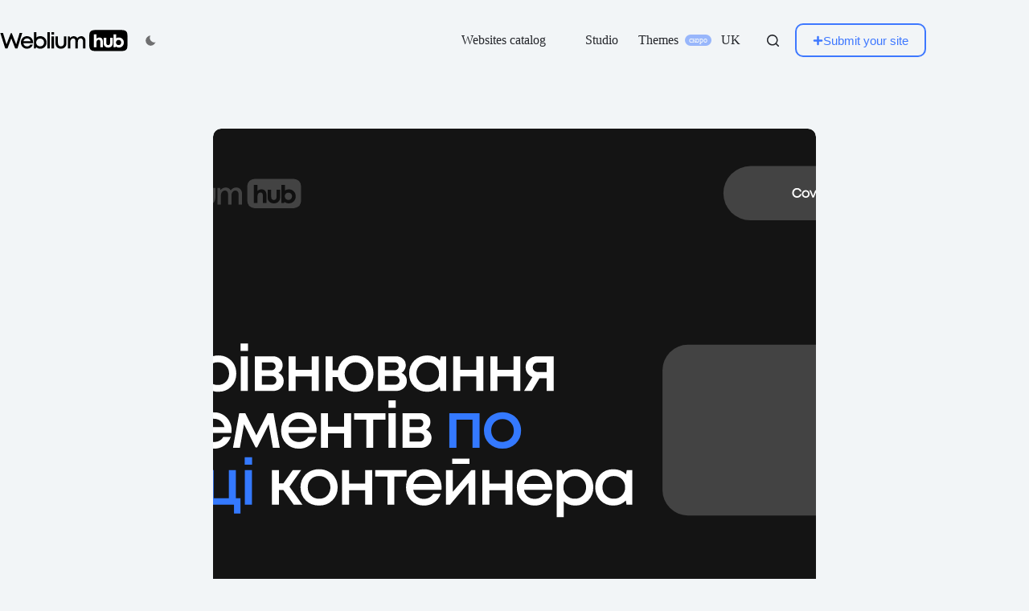

--- FILE ---
content_type: text/html; charset=UTF-8
request_url: https://webliumhub.com/en/mods/cover-14-vyrivnyuvannya-elementiv-po-sitczi-kontejnera
body_size: 17592
content:
<!doctype html>
<html lang="en-US" prefix="og: https://ogp.me/ns#" data-color-mode="light">
<head>
	
	<meta charset="UTF-8">
	<meta name="viewport" content="width=device-width, initial-scale=1, maximum-scale=5, viewport-fit=cover">
	<link rel="profile" href="https://gmpg.org/xfn/11">

	
<!-- Search Engine Optimization by Rank Math - https://rankmath.com/ -->
<title>Cover 14 — вирівнювання елементів по сітці контейнера &mdash; Weblium Hub</title>
<meta name="description" content="Cover 14 є досить популярним Weblium блоком, який дозволяє завантажити зображення, яке не обмежене контейнером у 1200px та торкається до самої границі"/>
<meta name="robots" content="follow, index, max-snippet:-1, max-video-preview:-1, max-image-preview:large"/>
<link rel="canonical" href="https://webliumhub.com/en/mods/cover-14-vyrivnyuvannya-elementiv-po-sitczi-kontejnera" />
<meta property="og:locale" content="en_US" />
<meta property="og:type" content="article" />
<meta property="og:title" content="Cover 14 — вирівнювання елементів по сітці контейнера &mdash; Weblium Hub" />
<meta property="og:description" content="Cover 14 є досить популярним Weblium блоком, який дозволяє завантажити зображення, яке не обмежене контейнером у 1200px та торкається до самої границі" />
<meta property="og:url" content="https://webliumhub.com/en/mods/cover-14-vyrivnyuvannya-elementiv-po-sitczi-kontejnera" />
<meta property="og:site_name" content="Weblium Hub" />
<meta property="article:section" content="Modifications" />
<meta property="og:updated_time" content="2024-04-26T19:42:20+02:00" />
<meta property="og:image" content="https://webliumhub.com/wp-content/uploads/weblium-org-og-min.png" />
<meta property="og:image:secure_url" content="https://webliumhub.com/wp-content/uploads/weblium-org-og-min.png" />
<meta property="og:image:width" content="1200" />
<meta property="og:image:height" content="617" />
<meta property="og:image:alt" content="Cover 14 — aligning elements to the container grid" />
<meta property="og:image:type" content="image/png" />
<meta property="article:published_time" content="2024-04-26T19:21:56+02:00" />
<meta property="article:modified_time" content="2024-04-26T19:42:20+02:00" />
<meta name="twitter:card" content="summary_large_image" />
<meta name="twitter:title" content="Cover 14 — вирівнювання елементів по сітці контейнера &mdash; Weblium Hub" />
<meta name="twitter:description" content="Cover 14 є досить популярним Weblium блоком, який дозволяє завантажити зображення, яке не обмежене контейнером у 1200px та торкається до самої границі" />
<meta name="twitter:image" content="https://webliumhub.com/wp-content/uploads/weblium-org-og-min.png" />
<meta name="twitter:label1" content="Written by" />
<meta name="twitter:data1" content="Content" />
<meta name="twitter:label2" content="Time to read" />
<meta name="twitter:data2" content="Less than a minute" />
<script type="application/ld+json" class="rank-math-schema">{
    "@context": "https:\/\/schema.org",
    "@graph": [
        {
            "@type": [
                "Person",
                "Organization"
            ],
            "@id": "https:\/\/webliumhub.com\/en\/#person",
            "name": "Weblium Hub",
            "logo": {
                "@type": "ImageObject",
                "@id": "https:\/\/webliumhub.com\/en\/#logo",
                "url": "http:\/\/webliumhub.com\/wp-content\/uploads\/cropped-fav2.png",
                "contentUrl": "http:\/\/webliumhub.com\/wp-content\/uploads\/cropped-fav2.png",
                "caption": "Weblium Hub",
                "inLanguage": "en-US",
                "width": "512",
                "height": "512"
            },
            "image": {
                "@type": "ImageObject",
                "@id": "https:\/\/webliumhub.com\/en\/#logo",
                "url": "http:\/\/webliumhub.com\/wp-content\/uploads\/cropped-fav2.png",
                "contentUrl": "http:\/\/webliumhub.com\/wp-content\/uploads\/cropped-fav2.png",
                "caption": "Weblium Hub",
                "inLanguage": "en-US",
                "width": "512",
                "height": "512"
            }
        },
        {
            "@type": "WebSite",
            "@id": "https:\/\/webliumhub.com\/en\/#website",
            "url": "https:\/\/webliumhub.com\/en",
            "name": "Weblium Hub",
            "alternateName": "\u0413\u0430\u043b\u0435\u0440\u0435\u044f \u043d\u0430\u0439\u043a\u0440\u0430\u0449\u0438\u0445 \u0441\u0430\u0439\u0442\u0456\u0432, \u0441\u0442\u0432\u043e\u0440\u0435\u043d\u0438\u0445 \u043d\u0430 \u043f\u043b\u0430\u0442\u0444\u043e\u0440\u043c\u0456 Weblium",
            "publisher": {
                "@id": "https:\/\/webliumhub.com\/en\/#person"
            },
            "inLanguage": "en-US"
        },
        {
            "@type": "ImageObject",
            "@id": "https:\/\/webliumhub.com\/wp-content\/uploads\/cover-14.svg",
            "url": "https:\/\/webliumhub.com\/wp-content\/uploads\/cover-14.svg",
            "width": "1600",
            "height": "901",
            "inLanguage": "en-US"
        },
        {
            "@type": "BreadcrumbList",
            "@id": "https:\/\/webliumhub.com\/en\/mods\/cover-14-vyrivnyuvannya-elementiv-po-sitczi-kontejnera#breadcrumb",
            "itemListElement": [
                {
                    "@type": "ListItem",
                    "position": "1",
                    "item": {
                        "@id": "https:",
                        "name": "Home"
                    }
                },
                {
                    "@type": "ListItem",
                    "position": "2",
                    "item": {
                        "@id": "https:\/\/webliumhub.com\/en\/.\/mods",
                        "name": "Modifications"
                    }
                },
                {
                    "@type": "ListItem",
                    "position": "3",
                    "item": {
                        "@id": "https:\/\/webliumhub.com\/en\/mods\/cover-14-vyrivnyuvannya-elementiv-po-sitczi-kontejnera",
                        "name": "Cover 14 \u2014 aligning elements to the container grid"
                    }
                }
            ]
        },
        {
            "@type": "WebPage",
            "@id": "https:\/\/webliumhub.com\/en\/mods\/cover-14-vyrivnyuvannya-elementiv-po-sitczi-kontejnera#webpage",
            "url": "https:\/\/webliumhub.com\/en\/mods\/cover-14-vyrivnyuvannya-elementiv-po-sitczi-kontejnera",
            "name": "Cover 14 \u2014 \u0432\u0438\u0440\u0456\u0432\u043d\u044e\u0432\u0430\u043d\u043d\u044f \u0435\u043b\u0435\u043c\u0435\u043d\u0442\u0456\u0432 \u043f\u043e \u0441\u0456\u0442\u0446\u0456 \u043a\u043e\u043d\u0442\u0435\u0439\u043d\u0435\u0440\u0430 &mdash; Weblium Hub",
            "datePublished": "2024-04-26T19:21:56+02:00",
            "dateModified": "2024-04-26T19:42:20+02:00",
            "isPartOf": {
                "@id": "https:\/\/webliumhub.com\/en\/#website"
            },
            "primaryImageOfPage": {
                "@id": "https:\/\/webliumhub.com\/wp-content\/uploads\/cover-14.svg"
            },
            "inLanguage": "en-US",
            "breadcrumb": {
                "@id": "https:\/\/webliumhub.com\/en\/mods\/cover-14-vyrivnyuvannya-elementiv-po-sitczi-kontejnera#breadcrumb"
            }
        },
        {
            "@type": "Person",
            "@id": "https:\/\/webliumhub.com\/en\/mods\/cover-14-vyrivnyuvannya-elementiv-po-sitczi-kontejnera#author",
            "name": "Content",
            "image": {
                "@type": "ImageObject",
                "@id": "https:\/\/secure.gravatar.com\/avatar\/eb65bf7d803e030f9709a607d5e085a8281902a3a08bfa2b93a9180949d8fcc4?s=96&amp;d=identicon&amp;r=g",
                "url": "https:\/\/secure.gravatar.com\/avatar\/eb65bf7d803e030f9709a607d5e085a8281902a3a08bfa2b93a9180949d8fcc4?s=96&amp;d=identicon&amp;r=g",
                "caption": "Content",
                "inLanguage": "en-US"
            },
            "sameAs": [
                "https:"
            ]
        },
        {
            "@type": "BlogPosting",
            "headline": "Cover 14 \u2014 \u0432\u0438\u0440\u0456\u0432\u043d\u044e\u0432\u0430\u043d\u043d\u044f \u0435\u043b\u0435\u043c\u0435\u043d\u0442\u0456\u0432 \u043f\u043e \u0441\u0456\u0442\u0446\u0456 \u043a\u043e\u043d\u0442\u0435\u0439\u043d\u0435\u0440\u0430 &mdash; Weblium Hub",
            "datePublished": "2024-04-26T19:21:56+02:00",
            "dateModified": "2024-04-26T19:42:20+02:00",
            "articleSection": "\u041c\u043e\u0434\u0438\u0444\u0456\u043a\u0430\u0446\u0457",
            "author": {
                "@id": "https:\/\/webliumhub.com\/en\/mods\/cover-14-vyrivnyuvannya-elementiv-po-sitczi-kontejnera#author",
                "name": "Content"
            },
            "publisher": {
                "@id": "https:\/\/webliumhub.com\/en\/#person"
            },
            "description": "Cover 14 \u0454 \u0434\u043e\u0441\u0438\u0442\u044c \u043f\u043e\u043f\u0443\u043b\u044f\u0440\u043d\u0438\u043c Weblium \u0431\u043b\u043e\u043a\u043e\u043c, \u044f\u043a\u0438\u0439 \u0434\u043e\u0437\u0432\u043e\u043b\u044f\u0454 \u0437\u0430\u0432\u0430\u043d\u0442\u0430\u0436\u0438\u0442\u0438 \u0437\u043e\u0431\u0440\u0430\u0436\u0435\u043d\u043d\u044f, \u044f\u043a\u0435 \u043d\u0435 \u043e\u0431\u043c\u0435\u0436\u0435\u043d\u0435 \u043a\u043e\u043d\u0442\u0435\u0439\u043d\u0435\u0440\u043e\u043c \u0443 1200px \u0442\u0430 \u0442\u043e\u0440\u043a\u0430\u0454\u0442\u044c\u0441\u044f \u0434\u043e \u0441\u0430\u043c\u043e\u0457 \u0433\u0440\u0430\u043d\u0438\u0446\u0456",
            "name": "Cover 14 \u2014 \u0432\u0438\u0440\u0456\u0432\u043d\u044e\u0432\u0430\u043d\u043d\u044f \u0435\u043b\u0435\u043c\u0435\u043d\u0442\u0456\u0432 \u043f\u043e \u0441\u0456\u0442\u0446\u0456 \u043a\u043e\u043d\u0442\u0435\u0439\u043d\u0435\u0440\u0430 &mdash; Weblium Hub",
            "@id": "https:\/\/webliumhub.com\/en\/mods\/cover-14-vyrivnyuvannya-elementiv-po-sitczi-kontejnera#richSnippet",
            "isPartOf": {
                "@id": "https:\/\/webliumhub.com\/en\/mods\/cover-14-vyrivnyuvannya-elementiv-po-sitczi-kontejnera#webpage"
            },
            "image": {
                "@id": "https:\/\/webliumhub.com\/wp-content\/uploads\/cover-14.svg"
            },
            "inLanguage": "en-US",
            "mainEntityOfPage": {
                "@id": "https:\/\/webliumhub.com\/en\/mods\/cover-14-vyrivnyuvannya-elementiv-po-sitczi-kontejnera#webpage"
            }
        }
    ]
}</script>
<!-- /Rank Math WordPress SEO plugin -->

<link rel="alternate" type="application/rss+xml" title="Weblium Hub &raquo; Feed" href="https://webliumhub.com/en/feed" />
<link rel="alternate" type="application/rss+xml" title="Weblium Hub &raquo; Comments Feed" href="https://webliumhub.com/en/comments/feed" />
<link rel="alternate" title="oEmbed (JSON)" type="application/json+oembed" href="https://webliumhub.com/en/wp-json/oembed/1.0/embed?url=https%3A%2F%2Fwebliumhub.com%2Fen%2Fmods%2Fcover-14-vyrivnyuvannya-elementiv-po-sitczi-kontejnera" />
<link rel="alternate" title="oEmbed (XML)" type="text/xml+oembed" href="https://webliumhub.com/en/wp-json/oembed/1.0/embed?url=https%3A%2F%2Fwebliumhub.com%2Fen%2Fmods%2Fcover-14-vyrivnyuvannya-elementiv-po-sitczi-kontejnera&#038;format=xml" />
<style id='wp-img-auto-sizes-contain-inline-css'>
img:is([sizes=auto i],[sizes^="auto," i]){contain-intrinsic-size:3000px 1500px}
/*# sourceURL=wp-img-auto-sizes-contain-inline-css */
</style>
<link rel='stylesheet' id='blocksy-dynamic-global-css' href='https://webliumhub.com/wp-content/uploads/blocksy/css/global.css?ver=36369' media='all' />

<link rel='stylesheet' id='wp-block-library-css' href='https://webliumhub.com/wp-includes/css/dist/block-library/style.min.css?ver=6.9' media='all' />
<style id='wp-block-heading-inline-css'>
h1:where(.wp-block-heading).has-background,h2:where(.wp-block-heading).has-background,h3:where(.wp-block-heading).has-background,h4:where(.wp-block-heading).has-background,h5:where(.wp-block-heading).has-background,h6:where(.wp-block-heading).has-background{padding:1.25em 2.375em}h1.has-text-align-left[style*=writing-mode]:where([style*=vertical-lr]),h1.has-text-align-right[style*=writing-mode]:where([style*=vertical-rl]),h2.has-text-align-left[style*=writing-mode]:where([style*=vertical-lr]),h2.has-text-align-right[style*=writing-mode]:where([style*=vertical-rl]),h3.has-text-align-left[style*=writing-mode]:where([style*=vertical-lr]),h3.has-text-align-right[style*=writing-mode]:where([style*=vertical-rl]),h4.has-text-align-left[style*=writing-mode]:where([style*=vertical-lr]),h4.has-text-align-right[style*=writing-mode]:where([style*=vertical-rl]),h5.has-text-align-left[style*=writing-mode]:where([style*=vertical-lr]),h5.has-text-align-right[style*=writing-mode]:where([style*=vertical-rl]),h6.has-text-align-left[style*=writing-mode]:where([style*=vertical-lr]),h6.has-text-align-right[style*=writing-mode]:where([style*=vertical-rl]){rotate:180deg}
/*# sourceURL=https://webliumhub.com/wp-includes/blocks/heading/style.min.css */
</style>
<style id='wp-block-code-inline-css'>
.wp-block-code{box-sizing:border-box}.wp-block-code code{
  /*!rtl:begin:ignore*/direction:ltr;display:block;font-family:inherit;overflow-wrap:break-word;text-align:initial;white-space:pre-wrap
  /*!rtl:end:ignore*/}
/*# sourceURL=https://webliumhub.com/wp-includes/blocks/code/style.min.css */
</style>
<style id='wp-block-paragraph-inline-css'>
.is-small-text{font-size:.875em}.is-regular-text{font-size:1em}.is-large-text{font-size:2.25em}.is-larger-text{font-size:3em}.has-drop-cap:not(:focus):first-letter{float:left;font-size:8.4em;font-style:normal;font-weight:100;line-height:.68;margin:.05em .1em 0 0;text-transform:uppercase}body.rtl .has-drop-cap:not(:focus):first-letter{float:none;margin-left:.1em}p.has-drop-cap.has-background{overflow:hidden}:root :where(p.has-background){padding:1.25em 2.375em}:where(p.has-text-color:not(.has-link-color)) a{color:inherit}p.has-text-align-left[style*="writing-mode:vertical-lr"],p.has-text-align-right[style*="writing-mode:vertical-rl"]{rotate:180deg}
/*# sourceURL=https://webliumhub.com/wp-includes/blocks/paragraph/style.min.css */
</style>
<style id='global-styles-inline-css'>
:root{--wp--preset--aspect-ratio--square: 1;--wp--preset--aspect-ratio--4-3: 4/3;--wp--preset--aspect-ratio--3-4: 3/4;--wp--preset--aspect-ratio--3-2: 3/2;--wp--preset--aspect-ratio--2-3: 2/3;--wp--preset--aspect-ratio--16-9: 16/9;--wp--preset--aspect-ratio--9-16: 9/16;--wp--preset--color--black: #000000;--wp--preset--color--cyan-bluish-gray: #abb8c3;--wp--preset--color--white: #ffffff;--wp--preset--color--pale-pink: #f78da7;--wp--preset--color--vivid-red: #cf2e2e;--wp--preset--color--luminous-vivid-orange: #ff6900;--wp--preset--color--luminous-vivid-amber: #fcb900;--wp--preset--color--light-green-cyan: #7bdcb5;--wp--preset--color--vivid-green-cyan: #00d084;--wp--preset--color--pale-cyan-blue: #8ed1fc;--wp--preset--color--vivid-cyan-blue: #0693e3;--wp--preset--color--vivid-purple: #9b51e0;--wp--preset--color--palette-color-1: var(--theme-palette-color-1, #3e78ff);--wp--preset--color--palette-color-2: var(--theme-palette-color-2, #2e69f3);--wp--preset--color--palette-color-3: var(--theme-palette-color-3, #24262b);--wp--preset--color--palette-color-4: var(--theme-palette-color-4, #000000);--wp--preset--color--palette-color-5: var(--theme-palette-color-5, #e1e7ed);--wp--preset--color--palette-color-6: var(--theme-palette-color-6, #f2f5f7);--wp--preset--color--palette-color-7: var(--theme-palette-color-7, #fafbfc);--wp--preset--color--palette-color-8: var(--theme-palette-color-8, #ffffff);--wp--preset--gradient--vivid-cyan-blue-to-vivid-purple: linear-gradient(135deg,rgb(6,147,227) 0%,rgb(155,81,224) 100%);--wp--preset--gradient--light-green-cyan-to-vivid-green-cyan: linear-gradient(135deg,rgb(122,220,180) 0%,rgb(0,208,130) 100%);--wp--preset--gradient--luminous-vivid-amber-to-luminous-vivid-orange: linear-gradient(135deg,rgb(252,185,0) 0%,rgb(255,105,0) 100%);--wp--preset--gradient--luminous-vivid-orange-to-vivid-red: linear-gradient(135deg,rgb(255,105,0) 0%,rgb(207,46,46) 100%);--wp--preset--gradient--very-light-gray-to-cyan-bluish-gray: linear-gradient(135deg,rgb(238,238,238) 0%,rgb(169,184,195) 100%);--wp--preset--gradient--cool-to-warm-spectrum: linear-gradient(135deg,rgb(74,234,220) 0%,rgb(151,120,209) 20%,rgb(207,42,186) 40%,rgb(238,44,130) 60%,rgb(251,105,98) 80%,rgb(254,248,76) 100%);--wp--preset--gradient--blush-light-purple: linear-gradient(135deg,rgb(255,206,236) 0%,rgb(152,150,240) 100%);--wp--preset--gradient--blush-bordeaux: linear-gradient(135deg,rgb(254,205,165) 0%,rgb(254,45,45) 50%,rgb(107,0,62) 100%);--wp--preset--gradient--luminous-dusk: linear-gradient(135deg,rgb(255,203,112) 0%,rgb(199,81,192) 50%,rgb(65,88,208) 100%);--wp--preset--gradient--pale-ocean: linear-gradient(135deg,rgb(255,245,203) 0%,rgb(182,227,212) 50%,rgb(51,167,181) 100%);--wp--preset--gradient--electric-grass: linear-gradient(135deg,rgb(202,248,128) 0%,rgb(113,206,126) 100%);--wp--preset--gradient--midnight: linear-gradient(135deg,rgb(2,3,129) 0%,rgb(40,116,252) 100%);--wp--preset--gradient--juicy-peach: linear-gradient(to right, #ffecd2 0%, #fcb69f 100%);--wp--preset--gradient--young-passion: linear-gradient(to right, #ff8177 0%, #ff867a 0%, #ff8c7f 21%, #f99185 52%, #cf556c 78%, #b12a5b 100%);--wp--preset--gradient--true-sunset: linear-gradient(to right, #fa709a 0%, #fee140 100%);--wp--preset--gradient--morpheus-den: linear-gradient(to top, #30cfd0 0%, #330867 100%);--wp--preset--gradient--plum-plate: linear-gradient(135deg, #667eea 0%, #764ba2 100%);--wp--preset--gradient--aqua-splash: linear-gradient(15deg, #13547a 0%, #80d0c7 100%);--wp--preset--gradient--love-kiss: linear-gradient(to top, #ff0844 0%, #ffb199 100%);--wp--preset--gradient--new-retrowave: linear-gradient(to top, #3b41c5 0%, #a981bb 49%, #ffc8a9 100%);--wp--preset--gradient--plum-bath: linear-gradient(to top, #cc208e 0%, #6713d2 100%);--wp--preset--gradient--high-flight: linear-gradient(to right, #0acffe 0%, #495aff 100%);--wp--preset--gradient--teen-party: linear-gradient(-225deg, #FF057C 0%, #8D0B93 50%, #321575 100%);--wp--preset--gradient--fabled-sunset: linear-gradient(-225deg, #231557 0%, #44107A 29%, #FF1361 67%, #FFF800 100%);--wp--preset--gradient--arielle-smile: radial-gradient(circle 248px at center, #16d9e3 0%, #30c7ec 47%, #46aef7 100%);--wp--preset--gradient--itmeo-branding: linear-gradient(180deg, #2af598 0%, #009efd 100%);--wp--preset--gradient--deep-blue: linear-gradient(to right, #6a11cb 0%, #2575fc 100%);--wp--preset--gradient--strong-bliss: linear-gradient(to right, #f78ca0 0%, #f9748f 19%, #fd868c 60%, #fe9a8b 100%);--wp--preset--gradient--sweet-period: linear-gradient(to top, #3f51b1 0%, #5a55ae 13%, #7b5fac 25%, #8f6aae 38%, #a86aa4 50%, #cc6b8e 62%, #f18271 75%, #f3a469 87%, #f7c978 100%);--wp--preset--gradient--purple-division: linear-gradient(to top, #7028e4 0%, #e5b2ca 100%);--wp--preset--gradient--cold-evening: linear-gradient(to top, #0c3483 0%, #a2b6df 100%, #6b8cce 100%, #a2b6df 100%);--wp--preset--gradient--mountain-rock: linear-gradient(to right, #868f96 0%, #596164 100%);--wp--preset--gradient--desert-hump: linear-gradient(to top, #c79081 0%, #dfa579 100%);--wp--preset--gradient--ethernal-constance: linear-gradient(to top, #09203f 0%, #537895 100%);--wp--preset--gradient--happy-memories: linear-gradient(-60deg, #ff5858 0%, #f09819 100%);--wp--preset--gradient--grown-early: linear-gradient(to top, #0ba360 0%, #3cba92 100%);--wp--preset--gradient--morning-salad: linear-gradient(-225deg, #B7F8DB 0%, #50A7C2 100%);--wp--preset--gradient--night-call: linear-gradient(-225deg, #AC32E4 0%, #7918F2 48%, #4801FF 100%);--wp--preset--gradient--mind-crawl: linear-gradient(-225deg, #473B7B 0%, #3584A7 51%, #30D2BE 100%);--wp--preset--gradient--angel-care: linear-gradient(-225deg, #FFE29F 0%, #FFA99F 48%, #FF719A 100%);--wp--preset--gradient--juicy-cake: linear-gradient(to top, #e14fad 0%, #f9d423 100%);--wp--preset--gradient--rich-metal: linear-gradient(to right, #d7d2cc 0%, #304352 100%);--wp--preset--gradient--mole-hall: linear-gradient(-20deg, #616161 0%, #9bc5c3 100%);--wp--preset--gradient--cloudy-knoxville: linear-gradient(120deg, #fdfbfb 0%, #ebedee 100%);--wp--preset--gradient--soft-grass: linear-gradient(to top, #c1dfc4 0%, #deecdd 100%);--wp--preset--gradient--saint-petersburg: linear-gradient(135deg, #f5f7fa 0%, #c3cfe2 100%);--wp--preset--gradient--everlasting-sky: linear-gradient(135deg, #fdfcfb 0%, #e2d1c3 100%);--wp--preset--gradient--kind-steel: linear-gradient(-20deg, #e9defa 0%, #fbfcdb 100%);--wp--preset--gradient--over-sun: linear-gradient(60deg, #abecd6 0%, #fbed96 100%);--wp--preset--gradient--premium-white: linear-gradient(to top, #d5d4d0 0%, #d5d4d0 1%, #eeeeec 31%, #efeeec 75%, #e9e9e7 100%);--wp--preset--gradient--clean-mirror: linear-gradient(45deg, #93a5cf 0%, #e4efe9 100%);--wp--preset--gradient--wild-apple: linear-gradient(to top, #d299c2 0%, #fef9d7 100%);--wp--preset--gradient--snow-again: linear-gradient(to top, #e6e9f0 0%, #eef1f5 100%);--wp--preset--gradient--confident-cloud: linear-gradient(to top, #dad4ec 0%, #dad4ec 1%, #f3e7e9 100%);--wp--preset--gradient--glass-water: linear-gradient(to top, #dfe9f3 0%, white 100%);--wp--preset--gradient--perfect-white: linear-gradient(-225deg, #E3FDF5 0%, #FFE6FA 100%);--wp--preset--font-size--small: 13px;--wp--preset--font-size--medium: 20px;--wp--preset--font-size--large: clamp(22px, 1.375rem + ((1vw - 3.2px) * 0.625), 30px);--wp--preset--font-size--x-large: clamp(30px, 1.875rem + ((1vw - 3.2px) * 1.563), 50px);--wp--preset--font-size--xx-large: clamp(45px, 2.813rem + ((1vw - 3.2px) * 2.734), 80px);--wp--preset--spacing--20: 0.44rem;--wp--preset--spacing--30: 0.67rem;--wp--preset--spacing--40: 1rem;--wp--preset--spacing--50: 1.5rem;--wp--preset--spacing--60: 2.25rem;--wp--preset--spacing--70: 3.38rem;--wp--preset--spacing--80: 5.06rem;--wp--preset--shadow--natural: 6px 6px 9px rgba(0, 0, 0, 0.2);--wp--preset--shadow--deep: 12px 12px 50px rgba(0, 0, 0, 0.4);--wp--preset--shadow--sharp: 6px 6px 0px rgba(0, 0, 0, 0.2);--wp--preset--shadow--outlined: 6px 6px 0px -3px rgb(255, 255, 255), 6px 6px rgb(0, 0, 0);--wp--preset--shadow--crisp: 6px 6px 0px rgb(0, 0, 0);}:root { --wp--style--global--content-size: var(--theme-block-max-width);--wp--style--global--wide-size: var(--theme-block-wide-max-width); }:where(body) { margin: 0; }.wp-site-blocks > .alignleft { float: left; margin-right: 2em; }.wp-site-blocks > .alignright { float: right; margin-left: 2em; }.wp-site-blocks > .aligncenter { justify-content: center; margin-left: auto; margin-right: auto; }:where(.wp-site-blocks) > * { margin-block-start: var(--theme-content-spacing); margin-block-end: 0; }:where(.wp-site-blocks) > :first-child { margin-block-start: 0; }:where(.wp-site-blocks) > :last-child { margin-block-end: 0; }:root { --wp--style--block-gap: var(--theme-content-spacing); }:root :where(.is-layout-flow) > :first-child{margin-block-start: 0;}:root :where(.is-layout-flow) > :last-child{margin-block-end: 0;}:root :where(.is-layout-flow) > *{margin-block-start: var(--theme-content-spacing);margin-block-end: 0;}:root :where(.is-layout-constrained) > :first-child{margin-block-start: 0;}:root :where(.is-layout-constrained) > :last-child{margin-block-end: 0;}:root :where(.is-layout-constrained) > *{margin-block-start: var(--theme-content-spacing);margin-block-end: 0;}:root :where(.is-layout-flex){gap: var(--theme-content-spacing);}:root :where(.is-layout-grid){gap: var(--theme-content-spacing);}.is-layout-flow > .alignleft{float: left;margin-inline-start: 0;margin-inline-end: 2em;}.is-layout-flow > .alignright{float: right;margin-inline-start: 2em;margin-inline-end: 0;}.is-layout-flow > .aligncenter{margin-left: auto !important;margin-right: auto !important;}.is-layout-constrained > .alignleft{float: left;margin-inline-start: 0;margin-inline-end: 2em;}.is-layout-constrained > .alignright{float: right;margin-inline-start: 2em;margin-inline-end: 0;}.is-layout-constrained > .aligncenter{margin-left: auto !important;margin-right: auto !important;}.is-layout-constrained > :where(:not(.alignleft):not(.alignright):not(.alignfull)){max-width: var(--wp--style--global--content-size);margin-left: auto !important;margin-right: auto !important;}.is-layout-constrained > .alignwide{max-width: var(--wp--style--global--wide-size);}body .is-layout-flex{display: flex;}.is-layout-flex{flex-wrap: wrap;align-items: center;}.is-layout-flex > :is(*, div){margin: 0;}body .is-layout-grid{display: grid;}.is-layout-grid > :is(*, div){margin: 0;}body{padding-top: 0px;padding-right: 0px;padding-bottom: 0px;padding-left: 0px;}:root :where(.wp-element-button, .wp-block-button__link){font-style: inherit;font-weight: inherit;letter-spacing: inherit;text-transform: inherit;}.has-black-color{color: var(--wp--preset--color--black) !important;}.has-cyan-bluish-gray-color{color: var(--wp--preset--color--cyan-bluish-gray) !important;}.has-white-color{color: var(--wp--preset--color--white) !important;}.has-pale-pink-color{color: var(--wp--preset--color--pale-pink) !important;}.has-vivid-red-color{color: var(--wp--preset--color--vivid-red) !important;}.has-luminous-vivid-orange-color{color: var(--wp--preset--color--luminous-vivid-orange) !important;}.has-luminous-vivid-amber-color{color: var(--wp--preset--color--luminous-vivid-amber) !important;}.has-light-green-cyan-color{color: var(--wp--preset--color--light-green-cyan) !important;}.has-vivid-green-cyan-color{color: var(--wp--preset--color--vivid-green-cyan) !important;}.has-pale-cyan-blue-color{color: var(--wp--preset--color--pale-cyan-blue) !important;}.has-vivid-cyan-blue-color{color: var(--wp--preset--color--vivid-cyan-blue) !important;}.has-vivid-purple-color{color: var(--wp--preset--color--vivid-purple) !important;}.has-palette-color-1-color{color: var(--wp--preset--color--palette-color-1) !important;}.has-palette-color-2-color{color: var(--wp--preset--color--palette-color-2) !important;}.has-palette-color-3-color{color: var(--wp--preset--color--palette-color-3) !important;}.has-palette-color-4-color{color: var(--wp--preset--color--palette-color-4) !important;}.has-palette-color-5-color{color: var(--wp--preset--color--palette-color-5) !important;}.has-palette-color-6-color{color: var(--wp--preset--color--palette-color-6) !important;}.has-palette-color-7-color{color: var(--wp--preset--color--palette-color-7) !important;}.has-palette-color-8-color{color: var(--wp--preset--color--palette-color-8) !important;}.has-black-background-color{background-color: var(--wp--preset--color--black) !important;}.has-cyan-bluish-gray-background-color{background-color: var(--wp--preset--color--cyan-bluish-gray) !important;}.has-white-background-color{background-color: var(--wp--preset--color--white) !important;}.has-pale-pink-background-color{background-color: var(--wp--preset--color--pale-pink) !important;}.has-vivid-red-background-color{background-color: var(--wp--preset--color--vivid-red) !important;}.has-luminous-vivid-orange-background-color{background-color: var(--wp--preset--color--luminous-vivid-orange) !important;}.has-luminous-vivid-amber-background-color{background-color: var(--wp--preset--color--luminous-vivid-amber) !important;}.has-light-green-cyan-background-color{background-color: var(--wp--preset--color--light-green-cyan) !important;}.has-vivid-green-cyan-background-color{background-color: var(--wp--preset--color--vivid-green-cyan) !important;}.has-pale-cyan-blue-background-color{background-color: var(--wp--preset--color--pale-cyan-blue) !important;}.has-vivid-cyan-blue-background-color{background-color: var(--wp--preset--color--vivid-cyan-blue) !important;}.has-vivid-purple-background-color{background-color: var(--wp--preset--color--vivid-purple) !important;}.has-palette-color-1-background-color{background-color: var(--wp--preset--color--palette-color-1) !important;}.has-palette-color-2-background-color{background-color: var(--wp--preset--color--palette-color-2) !important;}.has-palette-color-3-background-color{background-color: var(--wp--preset--color--palette-color-3) !important;}.has-palette-color-4-background-color{background-color: var(--wp--preset--color--palette-color-4) !important;}.has-palette-color-5-background-color{background-color: var(--wp--preset--color--palette-color-5) !important;}.has-palette-color-6-background-color{background-color: var(--wp--preset--color--palette-color-6) !important;}.has-palette-color-7-background-color{background-color: var(--wp--preset--color--palette-color-7) !important;}.has-palette-color-8-background-color{background-color: var(--wp--preset--color--palette-color-8) !important;}.has-black-border-color{border-color: var(--wp--preset--color--black) !important;}.has-cyan-bluish-gray-border-color{border-color: var(--wp--preset--color--cyan-bluish-gray) !important;}.has-white-border-color{border-color: var(--wp--preset--color--white) !important;}.has-pale-pink-border-color{border-color: var(--wp--preset--color--pale-pink) !important;}.has-vivid-red-border-color{border-color: var(--wp--preset--color--vivid-red) !important;}.has-luminous-vivid-orange-border-color{border-color: var(--wp--preset--color--luminous-vivid-orange) !important;}.has-luminous-vivid-amber-border-color{border-color: var(--wp--preset--color--luminous-vivid-amber) !important;}.has-light-green-cyan-border-color{border-color: var(--wp--preset--color--light-green-cyan) !important;}.has-vivid-green-cyan-border-color{border-color: var(--wp--preset--color--vivid-green-cyan) !important;}.has-pale-cyan-blue-border-color{border-color: var(--wp--preset--color--pale-cyan-blue) !important;}.has-vivid-cyan-blue-border-color{border-color: var(--wp--preset--color--vivid-cyan-blue) !important;}.has-vivid-purple-border-color{border-color: var(--wp--preset--color--vivid-purple) !important;}.has-palette-color-1-border-color{border-color: var(--wp--preset--color--palette-color-1) !important;}.has-palette-color-2-border-color{border-color: var(--wp--preset--color--palette-color-2) !important;}.has-palette-color-3-border-color{border-color: var(--wp--preset--color--palette-color-3) !important;}.has-palette-color-4-border-color{border-color: var(--wp--preset--color--palette-color-4) !important;}.has-palette-color-5-border-color{border-color: var(--wp--preset--color--palette-color-5) !important;}.has-palette-color-6-border-color{border-color: var(--wp--preset--color--palette-color-6) !important;}.has-palette-color-7-border-color{border-color: var(--wp--preset--color--palette-color-7) !important;}.has-palette-color-8-border-color{border-color: var(--wp--preset--color--palette-color-8) !important;}.has-vivid-cyan-blue-to-vivid-purple-gradient-background{background: var(--wp--preset--gradient--vivid-cyan-blue-to-vivid-purple) !important;}.has-light-green-cyan-to-vivid-green-cyan-gradient-background{background: var(--wp--preset--gradient--light-green-cyan-to-vivid-green-cyan) !important;}.has-luminous-vivid-amber-to-luminous-vivid-orange-gradient-background{background: var(--wp--preset--gradient--luminous-vivid-amber-to-luminous-vivid-orange) !important;}.has-luminous-vivid-orange-to-vivid-red-gradient-background{background: var(--wp--preset--gradient--luminous-vivid-orange-to-vivid-red) !important;}.has-very-light-gray-to-cyan-bluish-gray-gradient-background{background: var(--wp--preset--gradient--very-light-gray-to-cyan-bluish-gray) !important;}.has-cool-to-warm-spectrum-gradient-background{background: var(--wp--preset--gradient--cool-to-warm-spectrum) !important;}.has-blush-light-purple-gradient-background{background: var(--wp--preset--gradient--blush-light-purple) !important;}.has-blush-bordeaux-gradient-background{background: var(--wp--preset--gradient--blush-bordeaux) !important;}.has-luminous-dusk-gradient-background{background: var(--wp--preset--gradient--luminous-dusk) !important;}.has-pale-ocean-gradient-background{background: var(--wp--preset--gradient--pale-ocean) !important;}.has-electric-grass-gradient-background{background: var(--wp--preset--gradient--electric-grass) !important;}.has-midnight-gradient-background{background: var(--wp--preset--gradient--midnight) !important;}.has-juicy-peach-gradient-background{background: var(--wp--preset--gradient--juicy-peach) !important;}.has-young-passion-gradient-background{background: var(--wp--preset--gradient--young-passion) !important;}.has-true-sunset-gradient-background{background: var(--wp--preset--gradient--true-sunset) !important;}.has-morpheus-den-gradient-background{background: var(--wp--preset--gradient--morpheus-den) !important;}.has-plum-plate-gradient-background{background: var(--wp--preset--gradient--plum-plate) !important;}.has-aqua-splash-gradient-background{background: var(--wp--preset--gradient--aqua-splash) !important;}.has-love-kiss-gradient-background{background: var(--wp--preset--gradient--love-kiss) !important;}.has-new-retrowave-gradient-background{background: var(--wp--preset--gradient--new-retrowave) !important;}.has-plum-bath-gradient-background{background: var(--wp--preset--gradient--plum-bath) !important;}.has-high-flight-gradient-background{background: var(--wp--preset--gradient--high-flight) !important;}.has-teen-party-gradient-background{background: var(--wp--preset--gradient--teen-party) !important;}.has-fabled-sunset-gradient-background{background: var(--wp--preset--gradient--fabled-sunset) !important;}.has-arielle-smile-gradient-background{background: var(--wp--preset--gradient--arielle-smile) !important;}.has-itmeo-branding-gradient-background{background: var(--wp--preset--gradient--itmeo-branding) !important;}.has-deep-blue-gradient-background{background: var(--wp--preset--gradient--deep-blue) !important;}.has-strong-bliss-gradient-background{background: var(--wp--preset--gradient--strong-bliss) !important;}.has-sweet-period-gradient-background{background: var(--wp--preset--gradient--sweet-period) !important;}.has-purple-division-gradient-background{background: var(--wp--preset--gradient--purple-division) !important;}.has-cold-evening-gradient-background{background: var(--wp--preset--gradient--cold-evening) !important;}.has-mountain-rock-gradient-background{background: var(--wp--preset--gradient--mountain-rock) !important;}.has-desert-hump-gradient-background{background: var(--wp--preset--gradient--desert-hump) !important;}.has-ethernal-constance-gradient-background{background: var(--wp--preset--gradient--ethernal-constance) !important;}.has-happy-memories-gradient-background{background: var(--wp--preset--gradient--happy-memories) !important;}.has-grown-early-gradient-background{background: var(--wp--preset--gradient--grown-early) !important;}.has-morning-salad-gradient-background{background: var(--wp--preset--gradient--morning-salad) !important;}.has-night-call-gradient-background{background: var(--wp--preset--gradient--night-call) !important;}.has-mind-crawl-gradient-background{background: var(--wp--preset--gradient--mind-crawl) !important;}.has-angel-care-gradient-background{background: var(--wp--preset--gradient--angel-care) !important;}.has-juicy-cake-gradient-background{background: var(--wp--preset--gradient--juicy-cake) !important;}.has-rich-metal-gradient-background{background: var(--wp--preset--gradient--rich-metal) !important;}.has-mole-hall-gradient-background{background: var(--wp--preset--gradient--mole-hall) !important;}.has-cloudy-knoxville-gradient-background{background: var(--wp--preset--gradient--cloudy-knoxville) !important;}.has-soft-grass-gradient-background{background: var(--wp--preset--gradient--soft-grass) !important;}.has-saint-petersburg-gradient-background{background: var(--wp--preset--gradient--saint-petersburg) !important;}.has-everlasting-sky-gradient-background{background: var(--wp--preset--gradient--everlasting-sky) !important;}.has-kind-steel-gradient-background{background: var(--wp--preset--gradient--kind-steel) !important;}.has-over-sun-gradient-background{background: var(--wp--preset--gradient--over-sun) !important;}.has-premium-white-gradient-background{background: var(--wp--preset--gradient--premium-white) !important;}.has-clean-mirror-gradient-background{background: var(--wp--preset--gradient--clean-mirror) !important;}.has-wild-apple-gradient-background{background: var(--wp--preset--gradient--wild-apple) !important;}.has-snow-again-gradient-background{background: var(--wp--preset--gradient--snow-again) !important;}.has-confident-cloud-gradient-background{background: var(--wp--preset--gradient--confident-cloud) !important;}.has-glass-water-gradient-background{background: var(--wp--preset--gradient--glass-water) !important;}.has-perfect-white-gradient-background{background: var(--wp--preset--gradient--perfect-white) !important;}.has-small-font-size{font-size: var(--wp--preset--font-size--small) !important;}.has-medium-font-size{font-size: var(--wp--preset--font-size--medium) !important;}.has-large-font-size{font-size: var(--wp--preset--font-size--large) !important;}.has-x-large-font-size{font-size: var(--wp--preset--font-size--x-large) !important;}.has-xx-large-font-size{font-size: var(--wp--preset--font-size--xx-large) !important;}
/*# sourceURL=global-styles-inline-css */
</style>

<link rel='stylesheet' id='mkaz-code-syntax-prism-css-css' href='https://webliumhub.com/wp-content/plugins/code-syntax-block/assets/prism-a11y-dark.css?ver=1727346376' media='all' />
<link rel='stylesheet' id='trp-language-switcher-style-css' href='https://webliumhub.com/wp-content/plugins/translatepress-multilingual/assets/css/trp-language-switcher.css?ver=2.7.4' media='all' />
<link rel='stylesheet' id='ct-main-styles-css' href='https://webliumhub.com/wp-content/themes/blocksy/static/bundle/main.min.css?ver=2.1.17' media='all' />
<link rel='stylesheet' id='ct-admin-frontend-styles-css' href='https://webliumhub.com/wp-content/themes/blocksy/static/bundle/admin-frontend.min.css?ver=2.1.17' media='all' />
<link rel='stylesheet' id='ct-page-title-styles-css' href='https://webliumhub.com/wp-content/themes/blocksy/static/bundle/page-title.min.css?ver=2.1.17' media='all' />
<link rel='stylesheet' id='ct-elementor-styles-css' href='https://webliumhub.com/wp-content/themes/blocksy/static/bundle/elementor-frontend.min.css?ver=2.1.17' media='all' />
<link rel='stylesheet' id='chld_thm_cfg_child-css' href='https://webliumhub.com/wp-content/themes/blocksy-child/style.css?ver=6.9' media='all' />
<link rel='stylesheet' id='blocksy-ext-post-types-extra-styles-css' href='https://webliumhub.com/wp-content/plugins/blocksy-companion-pro/framework/premium/extensions/post-types-extra/static/bundle/main.min.css?ver=2.0.60' media='all' />
<link rel='stylesheet' id='blocksy-ext-color-mode-switcher-styles-css' href='https://webliumhub.com/wp-content/plugins/blocksy-companion-pro/framework/premium/extensions/color-mode-switch/static/bundle/main.min.css?ver=2.0.60' media='all' />
<script src="https://webliumhub.com/wp-includes/js/jquery/jquery.min.js?ver=3.7.1" id="jquery-core-js"></script>
<script src="https://webliumhub.com/wp-includes/js/jquery/jquery-migrate.min.js?ver=3.4.1" id="jquery-migrate-js"></script>
<link rel="https://api.w.org/" href="https://webliumhub.com/en/wp-json/" /><link rel="alternate" title="JSON" type="application/json" href="https://webliumhub.com/en/wp-json/wp/v2/posts/693" /><link rel="EditURI" type="application/rsd+xml" title="RSD" href="https://webliumhub.com/xmlrpc.php?rsd" />
<meta name="generator" content="WordPress 6.9" />
<link rel='shortlink' href='https://webliumhub.com/en/?p=693' />
<!-- start Simple Custom CSS and JS -->
<style>
</style>
<!-- end Simple Custom CSS and JS -->
<!-- start Simple Custom CSS and JS -->
<style>
@media (max-width: 689.98px) {
  :root {--theme-container-edge-spacing: 90vw}
}


.home h1 .split-word[data-index="6"] {
  color: #3e78ff;
  font-weight: 700;
}


.dis a {
    cursor: default;
    opacity: 0.3;
    pointer-events: none;
}
/* Soon */
span.ct-button-secondary-text {
    position: absolute;
    margin-top: 21px;
    margin-left: 51px;
    background: #2e69f3;
    color: #f2f5f7 !important;
    padding: 0px 7px 2px 6px;
    border-radius: 10px;
}
sup {
    background: #2e69f3;
    color: #f2f5f7 !important;
    padding: 0px 7px 2px 6px;
    border-radius: 10px;
}
sub {
    position: absolute;
}

li.menu-item-802:after {
    content: 'скоро';
    display: block;
    position: relative;
    font-size: 10px;
    background: #3e78ff;
    color: white;
    padding: 0px 5px 1px 5px;
    border-radius: 10px;
    margin-left: -5px;
	line-height: 1.3;
	opacity: 0.5;
}

[href="/themes"] {
    pointer-events: none;
    opacity: 0.5;
}
/* End Soon */
.blogbut {opacity:0}

/* Titile Icon */
.page-title img {
    width: 30px;
    margin: 0px 6px 6px 0px;
    border-radius: 7px;
}

.website .ct-dynamic-data-layer p {
    max-width: 560px;
    font-size: 15px;
    line-height: 1.3!important;
}

.entry-meta {
    display: inline-block;
}
@media (min-width: 640px) {
	.single .page-title {margin-bottom: 10px !important}
}
.wbuttons {
    margin: 0 25px 0 0;
    display: inline-block;
}
a.wbut {
    color: black;
    border: solid 1px #d1d1d1;
    border-radius: 10px;
    font-weight: 500;
    padding: 11px 20px;
}
a.wbut:hover {
    background: black;
    color: white;
    border: solid 1px black;
}
.wbut img {
    display: inline-block;
    margin: 3px 0px 5px 7px;
    max-width: 16px;
}
a.wbut:hover img {filter: invert(1)}
[data-color-mode="dark"] a.wbut {
    color: white;
    border: solid 1px #d1d1d124;
    border-radius: 10px;
    font-weight: 500;
    padding: 11px 20px;
}
[data-color-mode="dark"] .wbut img {filter: invert(1)}
[data-color-mode="dark"] a.wbut:hover {
    background: #3e78ff;
    color: white;
    border: solid 1px #3e78ff;
}
.ct-dynamic-data-layer > span {font-weight: 600}
.ct-dynamic-data-layer {margin-top: 30px !important}

@media (max-width: 640px) {
  .wbuttons {width: 100%}
  a.wbut {
      padding: 9px 20px;
      width: 100%;
      display: flex;
      justify-content: space-between;
  }
}

/* Made on Weblium */
.website .ct-dynamic-data-layer {
    display: flex;
    justify-content: space-between;
    flex-wrap: wrap;
    align-items: flex-end;
}
.website .ct-dynamic-data-layer span {width: 100%; margin-bottom: 5px}
.website .ct-dynamic-data-layer p {margin-bottom: 0}
a.madew {
    color: var(--theme-text-color);
    border: solid 1px #d1d1d1;
    border-radius: 10px;
    font-size: 14px;
    font-weight: 400;
    padding: 5px 15px;
    display: inline-block;
    margin-top: var(--theme-content-spacing);
}
a.madew:hover {
    color: black;
    background: var(--theme-button-background-hover-color);
    color: white;
    border-color: var(--theme-button-background-hover-color);
}

.madew img {margin-left: 8px;margin-top: -3px;width: 90px}
a.madew:hover img {filter: invert(1)}
[data-color-mode="dark"] a.madew {border: solid 1px #d1d1d124}
[data-color-mode="dark"] a.madew img {filter: invert(1)}



/* Gadget Switcher */

.switcher-wrap {
    position: fixed;
    bottom: 20px;
    margin: 9px 3px;
    display: flex;
    width: fit-content;
    left: auto;
    right: 20px;
    z-index: 999;
    background: white;
    border-radius: 10px;
    box-shadow: 0 15px 55px -5px #33343c2b;
    padding: 5px;
}
.gbut {
    opacity: 0.2;
    width: 25px;
    cursor: pointer;
}
.gbut.active {
    opacity: 1;
}
.gadget {
    display: flex;
    flex-direction: column;
    row-gap: 10px;
}

.hidden {
  display: none !important;
  transition: opacity 0.3s ease;
  opacity: 0;
}

@media (max-width: 689.98px) {
  .grid {display:none}
}

@media (min-width: 689.98px) and (max-width: 999.98px) {
  .grid figure {
      width: calc(50% - var(--wp--style--unstable-gallery-gap, 16px)*.66667) !important;
  }
  .mobimg figure {
      width: calc(50% - var(--wp--style--unstable-gallery-gap, 16px)*.66667) !important;
  }
	.wp-block-image img {border-radius: 5px;box-shadow: 0 10px 55px -5px #2d35434a;}
}
@media (min-width: 1000px) {
  .grid figure {
      width: calc(33.33333% - var(--wp--style--unstable-gallery-gap, 16px)*.66667) !important;
  }
  .mobimg figure {
      max-width: calc(33.33333% - var(--wp--style--unstable-gallery-gap, 16px)*.66667) !important;
  }
}

.wp-block-image img {
    border-radius: 10px;
	box-shadow: 0 15px 65px -5px #1c222d1c;
}

/* Card Corrector */
[data-archive=default][data-layout*=grid] .entry-card>*:not(:last-child), [data-archive=default][data-layout=classic] .entry-card>*:not(:last-child), [data-archive=default][data-layout=simple] .card-content>*:not(:last-child) {
    margin-bottom: 10px;
}
[data-archive=default][data-layout*=grid] .entry-card>.ct-media-container+*, [data-archive=default][data-layout=classic] .entry-card>.ct-media-container+* {
    margin-top: 5px;
}

/* Home Cover */
@media (max-width: 781px) {
  .homecover, .homeaddsite {padding: 15px 25px 20px 20px !important}
  .homecover h1.wp-block-heading {
      font-size: 7vw !important;
      text-align: left;
  }
  .homecover p.has-text-align-center {
      text-align: left !important;
      font-size: 3.8vw !important;
  }
  .homeaddsite p.has-text-align-center {
      font-size: 3.8vw !important;
  }
  .homecover .wp-block-column:nth-child(1),
  .homecover .wp-block-column:nth-child(3),
  .homeaddsite .wp-block-column:nth-child(1),
  .homeaddsite .wp-block-column:nth-child(3) {display: none}
  .tocatalog {float: left}
}
@media (min-width: 782px) and (max-width: 999px) {
  .homecover {padding: 3rem !important}
}


/* Post Filter */
@media (max-width: 689px) {
  .ct-dynamic-filter {
      display: flex;
      overflow: scroll;
      justify-content: flex-start;
      flex-wrap: nowrap;
      align-items: center;
  }
  .ct-dynamic-filter a {
      min-width: max-content;
  }
}

.ct-load-more {border-radius: 10px}
.sub-menu, .ct-toggle-dropdown-desktop {display: none !important}

/* Code Snippet */
pre.wp-block-code.language-css {
    border-radius: 10px;
    box-shadow: 0 25px 75px -15px #050a198f;
    padding-bottom: 15px;
    background: #06111f;
    filter: contrast(1.2);
}
pre::-webkit-scrollbar {
    width: 5px;
    height: 15px;
    background: #fff0;
}

pre::-webkit-scrollbar-thumb {
    background-color: #ffffff24;
    border-radius: 10px;
}
pre::-webkit-scrollbar-thumb:hover {
    background-color: #ffffff50;
    border-radius: 10px;
}

/* Footer Labels */
#footer-menu [href="/mods"]:after,
.mobile-menu [href="/mods"]:after {
    content: 'new';
    display: block;
    position: relative;
    font-size: 10px;
    background: #3e78ff;
    color: white;
    padding: 0px 5px 1px 5px;
    border-radius: 10px;
    margin-left: 5px;
}
.category .wp-post-image {
    aspect-ratio: 16 / 9 !important;
}

/* Page Border radius*/
.page {border-radius: 15px !important}

/* Studio */
html :where([style*=border-left-width]) {border-left-style: none}
html :where([style*=border-bottom-width]) {border-bottom-style: none}
html :where([style*=border-right-width]) {border-right-style: none}
html :where([style*=border-top-width]) {border-top-style: none}
.page-id-748 h1, .page-id-748 h2, .page-id-748 h3, .page-id-748 h4, .page-id-748 h1 span.framer-text {
    font-weight: 700 !important;
}</style>
<!-- end Simple Custom CSS and JS -->
<!-- start Simple Custom CSS and JS -->
<meta name="google-site-verification" content="yP9MXVSIMf8B_lbCw57Qs19ccOavAFRiWCTINKToFao" />
<!-- Google tag (gtag.js) -->
<script async src="https://www.googletagmanager.com/gtag/js?id=G-CZGRTJF92G"></script>
<script>
  window.dataLayer = window.dataLayer || [];
  function gtag(){dataLayer.push(arguments);}
  gtag('js', new Date());
  gtag('config', 'G-CZGRTJF92G');
</script>
<meta name="msvalidate.01" content="BC04DA89D0983DBF0BB4F69681A56D22" />
<script>
if (window.location.pathname === "/en/inspiration/business/") {document.title = "Business sites created on the Weblium platform — Weblium Hub"}
if (window.location.pathname === "/en/inspiration/event/") {document.title = "Event sites created on the Weblium platform — Weblium Hub"}
if (window.location.pathname === "/en/inspiration/landing/") {document.title = "Landing pages created on the Weblium platform — Weblium Hub"}
if (window.location.pathname === "/en/inspiration/shop/") {document.title = "eComerce sites created on the Weblium platform — Weblium Hub"}	
if (window.location.pathname === "/en/inspiration/portfolio/") {document.title = "Portfolio sites created on the Weblium platform — Weblium Hub"}
</script>

<meta name="it-rating" content="it-rat-3497080bd3c6be8b26f6b16bc251eafb" />
<!-- end Simple Custom CSS and JS -->
<link rel="alternate" hreflang="uk" href="https://webliumhub.com/mods/cover-14-vyrivnyuvannya-elementiv-po-sitczi-kontejnera/"/>
<link rel="alternate" hreflang="en-US" href="https://webliumhub.com/en/mods/cover-14-vyrivnyuvannya-elementiv-po-sitczi-kontejnera"/>
<link rel="alternate" hreflang="en" href="https://webliumhub.com/en/mods/cover-14-vyrivnyuvannya-elementiv-po-sitczi-kontejnera"/>
<noscript><link rel='stylesheet' href='https://webliumhub.com/wp-content/themes/blocksy/static/bundle/no-scripts.min.css' type='text/css'></noscript>
<link rel="icon" href="https://webliumhub.com/wp-content/uploads/cropped-fav_neue-32x32.png" sizes="32x32" />
<link rel="icon" href="https://webliumhub.com/wp-content/uploads/cropped-fav_neue-192x192.png" sizes="192x192" />
<link rel="apple-touch-icon" href="https://webliumhub.com/wp-content/uploads/cropped-fav_neue-180x180.png" />
<meta name="msapplication-TileImage" content="https://webliumhub.com/wp-content/uploads/cropped-fav_neue-270x270.png" />
	</head>


<body class="wp-singular post-template-default single single-post postid-693 single-format-standard wp-custom-logo wp-embed-responsive wp-theme-blocksy wp-child-theme-blocksy-child translatepress-en_US gspbody gspb-bodyfront" data-link="type-2" data-prefix="single_blog_post" data-header="type-1" data-footer="type-1" itemscope="itemscope" itemtype="https://schema.org/Blog">

<a class="skip-link screen-reader-text" href="#main" data-no-translation="" data-trp-gettext="">Skip to content</a><div class="ct-drawer-canvas" data-location="start">
		<div id="search-modal" class="ct-panel" data-behaviour="modal" role="dialog" aria-label="Search modal" inert data-no-translation-aria-label="">
			<div class="ct-panel-actions">
				<button class="ct-toggle-close" data-type="type-1" aria-label="Close modal search" data-no-translation-aria-label="">
					<svg class="ct-icon" width="12" height="12" viewbox="0 0 15 15"><path d="M1 15a1 1 0 01-.71-.29 1 1 0 010-1.41l5.8-5.8-5.8-5.8A1 1 0 011.7.29l5.8 5.8 5.8-5.8a1 1 0 011.41 1.41l-5.8 5.8 5.8 5.8a1 1 0 01-1.41 1.41l-5.8-5.8-5.8 5.8A1 1 0 011 15z"/></svg>				</button>
			</div>

			<div class="ct-panel-content">
				

<form role="search" method="get" class="ct-search-form"  action="https://webliumhub.com/en/" aria-haspopup="listbox" data-live-results="thumbs" data-trp-original-action="https://webliumhub.com/en/">

	<input type="search" class="modal-field" placeholder="Search" value="" name="s" autocomplete="off" title="Search for..." aria-label="Search for..." data-no-translation-placeholder="" data-no-translation-title="" data-no-translation-aria-label="">

	<div class="ct-search-form-controls">
		
		<button type="submit" class="wp-element-button" data-button="icon" aria-label="Search button" data-no-translation-aria-label="">
			<svg class="ct-icon ct-search-button-content" aria-hidden="true" width="15" height="15" viewbox="0 0 15 15"><path d="M14.8,13.7L12,11c0.9-1.2,1.5-2.6,1.5-4.2c0-3.7-3-6.8-6.8-6.8S0,3,0,6.8s3,6.8,6.8,6.8c1.6,0,3.1-0.6,4.2-1.5l2.8,2.8c0.1,0.1,0.3,0.2,0.5,0.2s0.4-0.1,0.5-0.2C15.1,14.5,15.1,14,14.8,13.7z M1.5,6.8c0-2.9,2.4-5.2,5.2-5.2S12,3.9,12,6.8S9.6,12,6.8,12S1.5,9.6,1.5,6.8z"/></svg>
			<span class="ct-ajax-loader">
				<svg viewbox="0 0 24 24">
					<circle cx="12" cy="12" r="10" opacity="0.2" fill="none" stroke="currentColor" stroke-miterlimit="10" stroke-width="2"/>

					<path d="m12,2c5.52,0,10,4.48,10,10" fill="none" stroke="currentColor" stroke-linecap="round" stroke-miterlimit="10" stroke-width="2">
						<animatetransform
							attributename="transform"
							attributetype="XML"
							type="rotate"
							dur="0.6s"
							from="0 12 12"
							to="360 12 12"
							repeatcount="indefinite"
						/>
					</path>
				</svg>
			</span>
		</button>

		
					<input type="hidden" name="ct_post_type" value="post:page:website">
		
		

		<input type="hidden" value="ffdd40f25e" class="ct-live-results-nonce">	</div>

			<div class="screen-reader-text" aria-live="polite" role="status">
			No results		</div>
	
<input type="hidden" name="trp-form-language" value="en"/></form>


			</div>
		</div>

		<div id="offcanvas" class="ct-panel ct-header" data-behaviour="right-side" role="dialog" aria-label="Offcanvas modal" inert="" data-no-translation-aria-label=""><div class="ct-panel-inner">
		<div class="ct-panel-actions">
			
			<button class="ct-toggle-close" data-type="type-1" aria-label="Close drawer" data-no-translation-aria-label="">
				<svg class="ct-icon" width="12" height="12" viewbox="0 0 15 15"><path d="M1 15a1 1 0 01-.71-.29 1 1 0 010-1.41l5.8-5.8-5.8-5.8A1 1 0 011.7.29l5.8 5.8 5.8-5.8a1 1 0 011.41 1.41l-5.8 5.8 5.8 5.8a1 1 0 01-1.41 1.41l-5.8-5.8-5.8 5.8A1 1 0 011 15z"/></svg>
			</button>
		</div>
		<div class="ct-panel-content" data-device="desktop"><div class="ct-panel-content-inner"></div></div><div class="ct-panel-content" data-device="mobile"><div class="ct-panel-content-inner">
<button
	class="ct-color-switch ct-toggle"
	data-color-switch="reversed"
	data-label="left"
	aria-label="Color mode switch"
	data-id="color-mode-switcher" data-no-translation-aria-label="">

		<span class="ct-label ct-hidden-sm ct-hidden-md ct-hidden-lg" aria-hidden="true">
			<span class="ct-dark-mode-label" data-no-translation="" data-trp-gettext="">Dark Mode</span>
			<span class="ct-light-mode-label" data-no-translation="" data-trp-gettext="">Light Mode</span>
		</span>

		<svg aria-hidden="true" width="15" height="15" fill="currentColor" class="ct-icon ct-switch-type-expand" viewbox="0 0 32 32"><clippath id="ct-switch-type-expand__cutout-mobile"><path d="M0-11h25a1 1 0 0017 13v30H0Z" /></clippath><g clip-path="url(#ct-switch-type-expand__cutout-mobile)"><circle cx="16" cy="16" r="8.4" /><path d="M18.3 3.2c0 1.3-1 2.3-2.3 2.3s-2.3-1-2.3-2.3S14.7.9 16 .9s2.3 1 2.3 2.3zm-4.6 25.6c0-1.3 1-2.3 2.3-2.3s2.3 1 2.3 2.3-1 2.3-2.3 2.3-2.3-1-2.3-2.3zm15.1-10.5c-1.3 0-2.3-1-2.3-2.3s1-2.3 2.3-2.3 2.3 1 2.3 2.3-1 2.3-2.3 2.3zM3.2 13.7c1.3 0 2.3 1 2.3 2.3s-1 2.3-2.3 2.3S.9 17.3.9 16s1-2.3 2.3-2.3zm5.8-7C9 7.9 7.9 9 6.7 9S4.4 8 4.4 6.7s1-2.3 2.3-2.3S9 5.4 9 6.7zm16.3 21c-1.3 0-2.3-1-2.3-2.3s1-2.3 2.3-2.3 2.3 1 2.3 2.3-1 2.3-2.3 2.3zm2.4-21c0 1.3-1 2.3-2.3 2.3S23 7.9 23 6.7s1-2.3 2.3-2.3 2.4 1 2.4 2.3zM6.7 23C8 23 9 24 9 25.3s-1 2.3-2.3 2.3-2.3-1-2.3-2.3 1-2.3 2.3-2.3z" /></g></svg>


</button>

<nav
	class="mobile-menu menu-container has-submenu"
	data-id="mobile-menu" data-interaction="click" data-toggle-type="type-1" data-submenu-dots="yes"	aria-label="Main">

	<ul id="menu-main-1" class=""><li class="menu-item menu-item-type-custom menu-item-object-custom menu-item-has-children menu-item-40"><span class="ct-sub-menu-parent"><a href="/en/catalog/" class="ct-menu-link">Websites catalog</a><button class="ct-toggle-dropdown-mobile" aria-label="Expand dropdown menu" aria-haspopup="true" aria-expanded="false" data-no-translation-aria-label=""><svg class="ct-icon toggle-icon-2" width="15" height="15" viewbox="0 0 15 15" aria-hidden="true"><path d="M14.1,6.6H8.4V0.9C8.4,0.4,8,0,7.5,0S6.6,0.4,6.6,0.9v5.7H0.9C0.4,6.6,0,7,0,7.5s0.4,0.9,0.9,0.9h5.7v5.7C6.6,14.6,7,15,7.5,15s0.9-0.4,0.9-0.9V8.4h5.7C14.6,8.4,15,8,15,7.5S14.6,6.6,14.1,6.6z"/></svg></button></span>
<ul class="sub-menu">
	<li class="menu-item menu-item-type-custom menu-item-object-custom menu-item-682"><a href="/en/inspiration/business/" class="ct-menu-link">Business</a></li>
	<li class="menu-item menu-item-type-custom menu-item-object-custom menu-item-683"><a href="/en/inspiration/event/" class="ct-menu-link">Event</a></li>
	<li class="menu-item menu-item-type-custom menu-item-object-custom menu-item-684"><a href="/en/inspiration/landing/" class="ct-menu-link">Landing</a></li>
	<li class="menu-item menu-item-type-custom menu-item-object-custom menu-item-685"><a href="/en/inspiration/shop/" class="ct-menu-link">E-commerce</a></li>
	<li class="menu-item menu-item-type-custom menu-item-object-custom menu-item-686"><a href="/en/inspiration/portfolio/" class="ct-menu-link">Portfolio</a></li>
</ul>
</li>
<li class="menu-item menu-item-type-custom menu-item-object-custom menu-item-892"><a href="https://webliumhub.com/en/studio/" class="ct-menu-link">Studio</a></li>
<li class="menu-item menu-item-type-custom menu-item-object-custom menu-item-802"><a href="/en/themes/" class="ct-menu-link">Themes</a></li>
<li class="trp-language-switcher-container menu-item menu-item-type-post_type menu-item-object-language_switcher menu-item-645"><a href="https://webliumhub.com/mods/cover-14-vyrivnyuvannya-elementiv-po-sitczi-kontejnera/" class="ct-menu-link"><span data-no-translation><span class="trp-ls-language-name">UK</span></span></a></li>
</ul></nav>


<div
	class="ct-header-cta"
	data-id="button">
	<a
		href="https://t.me/weblium_hub_bot"
		class="ct-button-ghost"
		data-size="medium" aria-label="Додати сайт" target="_blank" rel="noopener noreferrer">
		<svg class="ct-icon" width="20" height="20" viewbox="0,0,448,512"><path d="M416 208H272V64c0-17.67-14.33-32-32-32h-32c-17.67 0-32 14.33-32 32v144H32c-17.67 0-32 14.33-32 32v32c0 17.67 14.33 32 32 32h144v144c0 17.67 14.33 32 32 32h32c17.67 0 32-14.33 32-32V304h144c17.67 0 32-14.33 32-32v-32c0-17.67-14.33-32-32-32z" /></svg>Submit your site	</a>
</div>
</div></div></div></div></div>
<div id="main-container">
	<header id="header" class="ct-header" data-id="type-1" itemscope="" itemtype="https://schema.org/WPHeader"><div data-device="desktop"><div data-row="middle" data-column-set="2"><div class="ct-container"><div data-column="start" data-placements="1"><div data-items="primary">
<div	class="site-branding"
	data-id="logo"		itemscope="itemscope" itemtype="https://schema.org/Organization">

			<a href="https://webliumhub.com/en/" class="site-logo-container" rel="home" itemprop="url" ><img width="289" height="49" src="https://webliumhub.com/wp-content/uploads/whub_white.svg" class="dark-mode-logo" alt="Weblium Hub" decoding="async" /><img width="289" height="49" src="https://webliumhub.com/wp-content/uploads/weblium_hub_b.svg" class="default-logo" alt="Weblium Hub" decoding="async" /></a>	
	</div>


<button
	class="ct-color-switch ct-toggle"
	data-color-switch="reversed"
	data-label="left"
	aria-label="Color mode switch"
	data-id="color-mode-switcher" data-no-translation-aria-label="">

		<span class="ct-label ct-hidden-sm ct-hidden-md ct-hidden-lg" aria-hidden="true">
			<span class="ct-dark-mode-label" data-no-translation="" data-trp-gettext="">Dark Mode</span>
			<span class="ct-light-mode-label" data-no-translation="" data-trp-gettext="">Light Mode</span>
		</span>

		<svg aria-hidden="true" width="15" height="15" fill="currentColor" class="ct-icon ct-switch-type-expand" viewbox="0 0 32 32"><clippath id="ct-switch-type-expand__cutout-desktop"><path d="M0-11h25a1 1 0 0017 13v30H0Z" /></clippath><g clip-path="url(#ct-switch-type-expand__cutout-desktop)"><circle cx="16" cy="16" r="8.4" /><path d="M18.3 3.2c0 1.3-1 2.3-2.3 2.3s-2.3-1-2.3-2.3S14.7.9 16 .9s2.3 1 2.3 2.3zm-4.6 25.6c0-1.3 1-2.3 2.3-2.3s2.3 1 2.3 2.3-1 2.3-2.3 2.3-2.3-1-2.3-2.3zm15.1-10.5c-1.3 0-2.3-1-2.3-2.3s1-2.3 2.3-2.3 2.3 1 2.3 2.3-1 2.3-2.3 2.3zM3.2 13.7c1.3 0 2.3 1 2.3 2.3s-1 2.3-2.3 2.3S.9 17.3.9 16s1-2.3 2.3-2.3zm5.8-7C9 7.9 7.9 9 6.7 9S4.4 8 4.4 6.7s1-2.3 2.3-2.3S9 5.4 9 6.7zm16.3 21c-1.3 0-2.3-1-2.3-2.3s1-2.3 2.3-2.3 2.3 1 2.3 2.3-1 2.3-2.3 2.3zm2.4-21c0 1.3-1 2.3-2.3 2.3S23 7.9 23 6.7s1-2.3 2.3-2.3 2.4 1 2.4 2.3zM6.7 23C8 23 9 24 9 25.3s-1 2.3-2.3 2.3-2.3-1-2.3-2.3 1-2.3 2.3-2.3z" /></g></svg>


</button>
</div></div><div data-column="end" data-placements="1"><div data-items="primary">
<nav
	id="header-menu-1"
	class="header-menu-1 menu-container"
	data-id="menu" data-interaction="hover"	data-menu="type-1"
	data-dropdown="type-3:padded"		data-responsive="no"	itemscope="" itemtype="https://schema.org/SiteNavigationElement"	aria-label="Main">

	<ul id="menu-main" class="menu"><li id="menu-item-40" class="menu-item menu-item-type-custom menu-item-object-custom menu-item-has-children menu-item-40 animated-submenu-block"><a href="/en/catalog/" class="ct-menu-link">Websites catalog<span class="ct-toggle-dropdown-desktop"><svg class="ct-icon" width="8" height="8" viewbox="0 0 15 15" aria-hidden="true"><path d="M2.1,3.2l5.4,5.4l5.4-5.4L15,4.3l-7.5,7.5L0,4.3L2.1,3.2z"/></svg></span></a><button class="ct-toggle-dropdown-desktop-ghost" aria-label="Expand dropdown menu" aria-haspopup="true" aria-expanded="false" data-no-translation-aria-label=""></button>
<ul class="sub-menu">
	<li id="menu-item-682" class="menu-item menu-item-type-custom menu-item-object-custom menu-item-682"><a href="/en/inspiration/business/" class="ct-menu-link">Business</a></li>
	<li id="menu-item-683" class="menu-item menu-item-type-custom menu-item-object-custom menu-item-683"><a href="/en/inspiration/event/" class="ct-menu-link">Event</a></li>
	<li id="menu-item-684" class="menu-item menu-item-type-custom menu-item-object-custom menu-item-684"><a href="/en/inspiration/landing/" class="ct-menu-link">Landing</a></li>
	<li id="menu-item-685" class="menu-item menu-item-type-custom menu-item-object-custom menu-item-685"><a href="/en/inspiration/shop/" class="ct-menu-link">E-commerce</a></li>
	<li id="menu-item-686" class="menu-item menu-item-type-custom menu-item-object-custom menu-item-686"><a href="/en/inspiration/portfolio/" class="ct-menu-link">Portfolio</a></li>
</ul>
</li>
<li id="menu-item-892" class="menu-item menu-item-type-custom menu-item-object-custom menu-item-892"><a href="https://webliumhub.com/en/studio/" class="ct-menu-link">Studio</a></li>
<li id="menu-item-802" class="menu-item menu-item-type-custom menu-item-object-custom menu-item-802"><a href="/en/themes/" class="ct-menu-link">Themes</a></li>
<li id="menu-item-645" class="trp-language-switcher-container menu-item menu-item-type-post_type menu-item-object-language_switcher menu-item-645"><a href="https://webliumhub.com/mods/cover-14-vyrivnyuvannya-elementiv-po-sitczi-kontejnera/" class="ct-menu-link"><span data-no-translation><span class="trp-ls-language-name">UK</span></span></a></li>
</ul></nav>


<button
	class="ct-header-search ct-toggle"
	data-toggle-panel="#search-modal"
	aria-controls="search-modal"
	aria-label="Search"
	data-label="left"
	data-id="search" data-no-translation-aria-label="">

	<span class="ct-label ct-hidden-sm ct-hidden-md ct-hidden-lg" aria-hidden="true" data-no-translation="" data-trp-gettext="">Search</span>

	<svg class="ct-icon" aria-hidden="true" width="15" height="15" viewbox="0 0 15 15"><path d="M14.8,13.7L12,11c0.9-1.2,1.5-2.6,1.5-4.2c0-3.7-3-6.8-6.8-6.8S0,3,0,6.8s3,6.8,6.8,6.8c1.6,0,3.1-0.6,4.2-1.5l2.8,2.8c0.1,0.1,0.3,0.2,0.5,0.2s0.4-0.1,0.5-0.2C15.1,14.5,15.1,14,14.8,13.7z M1.5,6.8c0-2.9,2.4-5.2,5.2-5.2S12,3.9,12,6.8S9.6,12,6.8,12S1.5,9.6,1.5,6.8z"/></svg></button>

<div
	class="ct-header-cta"
	data-id="button">
	<a
		href="https://t.me/weblium_hub_bot"
		class="ct-button-ghost"
		data-size="medium" aria-label="Submit your site" target="_blank" rel="noopener noreferrer">
		<svg class="ct-icon" width="20" height="20" viewbox="0,0,448,512"><path d="M416 208H272V64c0-17.67-14.33-32-32-32h-32c-17.67 0-32 14.33-32 32v144H32c-17.67 0-32 14.33-32 32v32c0 17.67 14.33 32 32 32h144v144c0 17.67 14.33 32 32 32h32c17.67 0 32-14.33 32-32V304h144c17.67 0 32-14.33 32-32v-32c0-17.67-14.33-32-32-32z" /></svg>Submit your site	</a>
</div>
</div></div></div></div></div><div data-device="mobile"><div data-row="middle" data-column-set="2"><div class="ct-container"><div data-column="start" data-placements="1"><div data-items="primary">
<div	class="site-branding"
	data-id="logo"		>

			<a href="https://webliumhub.com/en/" class="site-logo-container" rel="home" itemprop="url" ><img width="289" height="49" src="https://webliumhub.com/wp-content/uploads/whub_white.svg" class="dark-mode-logo" alt="Weblium Hub" decoding="async" /><img width="289" height="49" src="https://webliumhub.com/wp-content/uploads/weblium_hub_b.svg" class="default-logo" alt="Weblium Hub" decoding="async" /></a>	
	</div>

</div></div><div data-column="end" data-placements="1"><div data-items="primary">
<button
	class="ct-header-search ct-toggle"
	data-toggle-panel="#search-modal"
	aria-controls="search-modal"
	aria-label="Search"
	data-label="left"
	data-id="search" data-no-translation-aria-label="">

	<span class="ct-label ct-hidden-sm ct-hidden-md ct-hidden-lg" aria-hidden="true" data-no-translation="" data-trp-gettext="">Search</span>

	<svg class="ct-icon" aria-hidden="true" width="15" height="15" viewbox="0 0 15 15"><path d="M14.8,13.7L12,11c0.9-1.2,1.5-2.6,1.5-4.2c0-3.7-3-6.8-6.8-6.8S0,3,0,6.8s3,6.8,6.8,6.8c1.6,0,3.1-0.6,4.2-1.5l2.8,2.8c0.1,0.1,0.3,0.2,0.5,0.2s0.4-0.1,0.5-0.2C15.1,14.5,15.1,14,14.8,13.7z M1.5,6.8c0-2.9,2.4-5.2,5.2-5.2S12,3.9,12,6.8S9.6,12,6.8,12S1.5,9.6,1.5,6.8z"/></svg></button>

<nav
	class="mobile-menu-inline menu-container"
	data-id="mobile-menu-secondary"		itemscope="" itemtype="https://schema.org/SiteNavigationElement"	aria-label="Lang Menu">

	<ul id="menu-lang-menu" class="menu"><li id="menu-item-655" class="trp-language-switcher-container menu-item menu-item-type-post_type menu-item-object-language_switcher menu-item-655"><a href="https://webliumhub.com/mods/cover-14-vyrivnyuvannya-elementiv-po-sitczi-kontejnera/" class="ct-menu-link"><span data-no-translation><span class="trp-ls-language-name">UK</span></span></a></li>
</ul></nav>


<button
	class="ct-header-trigger ct-toggle"
	data-toggle-panel="#offcanvas"
	aria-controls="offcanvas"
	data-design="simple"
	data-label="right"
	aria-label="Menu"
	data-id="trigger" data-no-translation-aria-label="">

	<span class="ct-label ct-hidden-sm ct-hidden-md ct-hidden-lg" aria-hidden="true" data-no-translation="" data-trp-gettext="">Menu</span>

	<svg
		class="ct-icon"
		width="18" height="14" viewbox="0 0 18 14"
		data-type="type-2"
		aria-hidden="true">

		<rect y="0.00" width="18" height="1.7" rx="1"/>
		<rect y="6.15" width="18" height="1.7" rx="1"/>
		<rect y="12.3" width="18" height="1.7" rx="1"/>
	</svg>
</button>
</div></div></div></div></div></header>
	<main id="main" class="site-main hfeed" itemscope="itemscope" itemtype="https://schema.org/CreativeWork">

		
	<div
		class="ct-container-full"
				data-content="narrow"		data-vertical-spacing="top:bottom">

		
		
	<article
		id="post-693"
		class="post-693 post type-post status-publish format-standard has-post-thumbnail hentry category-mods">

		<figure class="ct-featured-image"><div class="ct-media-container"><img width="1600" height="901" src="https://webliumhub.com/wp-content/uploads/cover-14.svg" class="attachment-full size-full wp-post-image" alt="cover 14" loading="lazy" decoding="async" itemprop="image" style="aspect-ratio: original;"></div></figure>
<div class="hero-section is-width-constrained" data-type="type-1">
			<header class="entry-header">
			<ul class="entry-meta" data-type="simple:none" ><li class="meta-categories" data-type="simple"><a href="https://webliumhub.com/en/./mods" rel="tag" class="ct-term-13">Modifications</a></li><li class="meta-date" itemprop="datePublished"><time class="ct-meta-element-date" datetime="2024-04-26T19:21:56+02:00">26.04.2024</time></li></ul><h1 class="page-title" itemprop="headline">Cover 14 — aligning elements to the container grid</h1>		</header>
	</div>
		
		
		<div class="entry-content is-layout-constrained">
			
<p>Cover 14 is a pretty popular Weblium block that lets you upload an image that isn't limited to a 1200px container and touches the very edge of the screen.<br>However, when using Cover 14 in reverse, with text on the left and images on the right, the text extends beyond the 1200px container, which visually spoils the composition.</p>



<p>This small CSS snippet will be useful for aligning text to the left side and fitting it into a 1200px grid. </p>



<p>The code is universal, for any screen.</p>



<h2 class="wp-block-heading has-medium-font-size">How to install:</h2>



<p>Copy the code and upload it to the HEAD of the site.</p>



<pre class="wp-block-code"><code lang="css" class="language-css">@media (min-width: 1200px) {
  /* Default — Текст справа */
  [data-block-name="cover-14"] .w-grid__item {
    justify-content: left !important;
  }
  /* Revers — Текст зліва */
  [data-block-name="cover-14"] [class*="section--reverse"] .w-section__inner .w-apply-section-paddings {
    padding-left: calc(((100vw - var(--w-grid-gap) / 2 - var(--w-content-container-size)) / 2) + var(--w-content-gutter));
  }
}</code></pre>



<p></p>
		</div>

		
		
		
		
	</article>

	
		
			</div>

	</main>

	<footer id="footer" class="ct-footer" data-id="type-1" itemscope="" itemtype="https://schema.org/WPFooter"><div data-row="middle"><div class="ct-container" data-columns-divider="md"><div data-column="copyright">
<div
	class="ct-footer-copyright"
	data-id="copyright">

	<p>Зроблено в Україні © 2026</p>
<p><a href="https://t.me/gravitaliy" target="_blank" rel="noopener">Vitaliy Grabchak</a> by <a href="https://lumix.studio/" target="_blank" rel="noopener">Lumix Studio</a></p>
<p><a href="/cdn-cgi/l/email-protection#c2b6a7a3af82b5a7a0aeabb7afaab7a0eca1adaf"><span class="__cf_email__" data-cfemail="760213171b360113141a1f031b1e03145815191b">[email&#160;protected]</span></a></p></div>
</div><div data-column="menu">
<nav
	id="footer-menu"
	class="footer-menu-inline menu-container"
	data-id="menu"		itemscope="" itemtype="https://schema.org/SiteNavigationElement"	aria-label="Footer First">

	<ul id="menu-footer-first" class="menu"><li id="menu-item-738" class="menu-item menu-item-type-custom menu-item-object-custom menu-item-738"><a href="/en/mods/" class="ct-menu-link">Modifications</a></li>
<li id="menu-item-826" class="menu-item menu-item-type-custom menu-item-object-custom menu-item-826"><a href="/en/effects/" class="ct-menu-link">Effects</a></li>
<li id="menu-item-889" class="menu-item menu-item-type-custom menu-item-object-custom menu-item-889"><a href="https://webliumhub.com/en/95-widgets/" class="ct-menu-link">Widgets</a></li>
<li id="menu-item-934" class="menu-item menu-item-type-post_type menu-item-object-page menu-item-934"><a href="https://webliumhub.com/en/cursorium" class="ct-menu-link">Cursor Generator</a></li>
</ul></nav>
</div><div data-column="text">
<div
	class="ct-header-text"
	data-id="text">
	<div class="entry-content is-layout-flow">
		<p>Weblium Hub is a collection of the best websites created by users on the Weblium platform, selected for their design, usability, creativity, and content.<br />Soon you will be able to find a designer and developer for your website, useful ideas, scripts, modifications, and information to improve your website — <a href="https://t.me/webliumhub" target="_blank" rel="noopener">stay tuned.</a></p>	</div>
</div>
</div></div></div></footer></div>

<template id="tp-language" data-tp-language="en_US"></template><script data-cfasync="false" src="/cdn-cgi/scripts/5c5dd728/cloudflare-static/email-decode.min.js"></script><script type="speculationrules">
{"prefetch":[{"source":"document","where":{"and":[{"href_matches":"/en/*"},{"not":{"href_matches":["/wp-*.php","/wp-admin/*","/wp-content/uploads/*","/wp-content/*","/wp-content/plugins/*","/wp-content/themes/blocksy-child/*","/wp-content/themes/blocksy/*","/en/*\\?(.+)"]}},{"not":{"selector_matches":"a[rel~=\"nofollow\"]"}},{"not":{"selector_matches":".no-prefetch, .no-prefetch a"}}]},"eagerness":"conservative"}]}
</script>
<script id="trp-dynamic-translator-js-extra">
var trp_data = {"trp_custom_ajax_url":"https://webliumhub.com/wp-content/plugins/translatepress-multilingual/includes/trp-ajax.php","trp_wp_ajax_url":"https://webliumhub.com/wp-admin/admin-ajax.php","trp_language_to_query":"en_US","trp_original_language":"uk","trp_current_language":"en_US","trp_skip_selectors":["[data-no-translation]","[data-no-dynamic-translation]","[data-trp-translate-id-innertext]","script","style","head","trp-span","translate-press","[data-trp-translate-id]","[data-trpgettextoriginal]","[data-trp-post-slug]"],"trp_base_selectors":["data-trp-translate-id","data-trpgettextoriginal","data-trp-post-slug"],"trp_attributes_selectors":{"text":{"accessor":"outertext","attribute":false},"block":{"accessor":"innertext","attribute":false},"image_src":{"selector":"img[src]","accessor":"src","attribute":true},"submit":{"selector":"input[type='submit'],input[type='button'], input[type='reset']","accessor":"value","attribute":true},"placeholder":{"selector":"input[placeholder],textarea[placeholder]","accessor":"placeholder","attribute":true},"title":{"selector":"[title]","accessor":"title","attribute":true},"a_href":{"selector":"a[href]","accessor":"href","attribute":true},"button":{"accessor":"outertext","attribute":false},"option":{"accessor":"innertext","attribute":false},"aria_label":{"selector":"[aria-label]","accessor":"aria-label","attribute":true},"image_alt":{"selector":"img[alt]","accessor":"alt","attribute":true},"meta_desc":{"selector":"meta[name=\"description\"],meta[property=\"og:title\"],meta[property=\"og:description\"],meta[property=\"og:site_name\"],meta[property=\"og:image:alt\"],meta[name=\"twitter:title\"],meta[name=\"twitter:description\"],meta[name=\"twitter:image:alt\"],meta[name=\"DC.Title\"],meta[name=\"DC.Description\"],meta[property=\"article:section\"],meta[property=\"article:tag\"]","accessor":"content","attribute":true},"page_title":{"selector":"title","accessor":"innertext","attribute":false},"meta_desc_img":{"selector":"meta[property=\"og:image\"],meta[property=\"og:image:secure_url\"],meta[name=\"twitter:image\"]","accessor":"content","attribute":true}},"trp_attributes_accessors":["outertext","innertext","src","value","placeholder","title","href","aria-label","alt","content"],"gettranslationsnonceregular":"343743b7e6","showdynamiccontentbeforetranslation":"","skip_strings_from_dynamic_translation":[],"skip_strings_from_dynamic_translation_for_substrings":{"href":["amazon-adsystem","googleads","g.doubleclick"]},"duplicate_detections_allowed":"100","trp_translate_numerals_opt":"no","trp_no_auto_translation_selectors":["[data-no-auto-translation]"]};
//# sourceURL=trp-dynamic-translator-js-extra
</script>
<script src="https://webliumhub.com/wp-content/plugins/translatepress-multilingual/assets/js/trp-translate-dom-changes.js?ver=2.7.4" id="trp-dynamic-translator-js"></script>
<script id="mkaz-code-syntax-prism-js-js-extra">
var prism_settings = {"pluginUrl":"https://webliumhub.com/wp-content/plugins/code-syntax-block/"};
//# sourceURL=mkaz-code-syntax-prism-js-js-extra
</script>
<script src="https://webliumhub.com/wp-content/plugins/code-syntax-block/assets/prism/prism.js?ver=1727346377" id="mkaz-code-syntax-prism-js-js"></script>
<script src="https://webliumhub.com/wp-content/plugins/affiliate-links/pro/js/front-af-links-pro.js?ver=1.6" id="affiliate-links-pro-js"></script>
<script id="ct-scripts-js-extra">
var ct_localizations = {"ajax_url":"https://webliumhub.com/wp-admin/admin-ajax.php","public_url":"https://webliumhub.com/wp-content/themes/blocksy/static/bundle/","rest_url":"https://webliumhub.com/en/wp-json/","search_url":"https://webliumhub.com/en/search/QUERY_STRING","show_more_text":"Show more","more_text":"More","search_live_results":"Search results","search_live_no_results":"No results","search_live_no_result":"No results","search_live_one_result":"You got %s result. Please press Tab to select it.","search_live_many_results":"You got %s results. Please press Tab to select one.","clipboard_copied":"Copied!","clipboard_failed":"Failed to Copy","expand_submenu":"Expand dropdown menu","collapse_submenu":"Collapse dropdown menu","dynamic_js_chunks":[{"id":"blocksy_pro_micro_popups","selector":".ct-popup","url":"https://webliumhub.com/wp-content/plugins/blocksy-companion-pro/framework/premium/static/bundle/micro-popups.js?ver=2.1.17"},{"id":"blocksy_adv_cpt_filtering","selector":".ct-dynamic-filter a","trigger":"click","url":"https://webliumhub.com/wp-content/plugins/blocksy-companion-pro/framework/premium/extensions/post-types-extra/static/bundle/filtering.js?ver=2.1.17"},{"id":"blocksy_adv_cpt_filtering","selector":".ct-dynamic-filter, .ct-dynamic-filter + .entries","trigger":"hover","skipOnTouchDevices":true,"url":"https://webliumhub.com/wp-content/plugins/blocksy-companion-pro/framework/premium/extensions/post-types-extra/static/bundle/filtering.js?ver=2.1.17"},{"id":"blocksy_dark_mode","selector":".ct-color-switch","trigger":"click","url":"https://webliumhub.com/wp-content/plugins/blocksy-companion-pro/framework/premium/extensions/color-mode-switch/static/bundle/main.js?ver=2.1.17"},{"id":"blocksy_dark_mode","selector":".ct-color-switch","url":"https://webliumhub.com/wp-content/plugins/blocksy-companion-pro/framework/premium/extensions/color-mode-switch/static/bundle/main.js?ver=2.1.17"},{"id":"blocksy_sticky_header","selector":"header [data-sticky]","url":"https://webliumhub.com/wp-content/plugins/blocksy-companion-pro/static/bundle/sticky.js?ver=2.1.17"}],"dynamic_styles":{"lazy_load":"https://webliumhub.com/wp-content/themes/blocksy/static/bundle/non-critical-styles.min.css?ver=2.1.17","search_lazy":"https://webliumhub.com/wp-content/themes/blocksy/static/bundle/non-critical-search-styles.min.css?ver=2.1.17","back_to_top":"https://webliumhub.com/wp-content/themes/blocksy/static/bundle/back-to-top.min.css?ver=2.1.17"},"dynamic_styles_selectors":[{"selector":".ct-header-cart, #woo-cart-panel","url":"https://webliumhub.com/wp-content/themes/blocksy/static/bundle/cart-header-element-lazy.min.css?ver=2.1.17"},{"selector":".flexy","url":"https://webliumhub.com/wp-content/themes/blocksy/static/bundle/flexy.min.css?ver=2.1.17"},{"selector":".ct-media-container[data-media-id], .ct-dynamic-media[data-media-id]","url":"https://webliumhub.com/wp-content/plugins/blocksy-companion-pro/framework/premium/static/bundle/video-lazy.min.css?ver=2.1.17"},{"selector":"#account-modal","url":"https://webliumhub.com/wp-content/plugins/blocksy-companion-pro/static/bundle/header-account-modal-lazy.min.css?ver=2.0.60"},{"selector":".ct-header-account","url":"https://webliumhub.com/wp-content/plugins/blocksy-companion-pro/static/bundle/header-account-dropdown-lazy.min.css?ver=2.0.60"}]};
//# sourceURL=ct-scripts-js-extra
</script>
<script src="https://webliumhub.com/wp-content/themes/blocksy/static/bundle/main.js?ver=2.1.17" id="ct-scripts-js"></script>
<!-- start Simple Custom CSS and JS -->
<script type="module">
    import { animate, stagger } from "https://cdn.jsdelivr.net/npm/motion@12.7.3/+esm"
    import { splitText } from "https://cdn.jsdelivr.net/npm/motion-plus@0.1.6/+esm"
    function animateText(selector) {
        const element = document.querySelector(selector)
        if (!element) return
        element.style.visibility = "visible"
        animate(
            splitText(selector).words,
            {
                opacity: [0, 1],
                y: [10, 0],
            },
            {
                type: "spring",
                duration: 2,
                bounce: 0,
                delay: stagger(0.1),
            }
        )
    }
    animateText("h1")
    // animateText("h2")
</script>



<script id="chatway" async="true" src="https://cdn.chatway.app/widget.js?id=nKZEQHRtWx0L"></script>

<!-- end Simple Custom CSS and JS -->

<script defer src="https://static.cloudflareinsights.com/beacon.min.js/vcd15cbe7772f49c399c6a5babf22c1241717689176015" integrity="sha512-ZpsOmlRQV6y907TI0dKBHq9Md29nnaEIPlkf84rnaERnq6zvWvPUqr2ft8M1aS28oN72PdrCzSjY4U6VaAw1EQ==" data-cf-beacon='{"version":"2024.11.0","token":"5f5b9d284248459a9e68097b6816d2b8","r":1,"server_timing":{"name":{"cfCacheStatus":true,"cfEdge":true,"cfExtPri":true,"cfL4":true,"cfOrigin":true,"cfSpeedBrain":true},"location_startswith":null}}' crossorigin="anonymous"></script>
</body>
</html>

<!-- Page uncached by LiteSpeed Cache 7.7 on 2026-01-14 11:29:57 -->

--- FILE ---
content_type: text/css
request_url: https://webliumhub.com/wp-content/themes/blocksy-child/style.css?ver=6.9
body_size: -384
content:
/*
Theme Name: WTheme
Theme URI: https://weblium.org/
Template: blocksy
Author: WTheme
Author URI: https://weblium.org/
Version: 2.0.26.1708948176
Updated: 2024-02-26 11:49:36

*/



--- FILE ---
content_type: image/svg+xml
request_url: https://webliumhub.com/wp-content/uploads/whub_white.svg
body_size: 1813
content:
<?xml version="1.0" encoding="UTF-8"?>
<svg xmlns="http://www.w3.org/2000/svg" width="289" height="49" viewBox="0 0 289 49" fill="none">
  <g clip-path="url(#clip0_4045_2)">
    <path d="M44.4463 7.15723H50.4463L39.5463 42.1573H34.4463L25.5963 19.5573L16.9463 42.1573H11.8463L0.696289 7.15723H6.79629L14.6963 33.0073L24.4963 7.65723H26.6463L36.6963 33.0073L44.4463 7.15723Z" fill="white"></path>
    <path d="M74.9566 28.7068C74.9566 29.2068 74.9233 29.8234 74.8566 30.5568H52.9566C53.2899 32.7234 54.1899 34.4401 55.6566 35.7068C57.1566 36.9734 59.0066 37.6068 61.2066 37.6068C62.2733 37.6068 63.2733 37.4568 64.2066 37.1568C65.1399 36.8234 65.9566 36.3734 66.6566 35.8068C67.3899 35.2068 67.9899 34.4901 68.4566 33.6568H74.3066C73.2399 36.5234 71.5399 38.7734 69.2066 40.4068C66.8733 42.0068 64.2066 42.8068 61.2066 42.8068C57.2399 42.8068 53.9233 41.4568 51.2566 38.7568C48.6233 36.0568 47.3066 32.6901 47.3066 28.6568C47.3066 24.6234 48.6233 21.2568 51.2566 18.5568C53.9233 15.8568 57.2399 14.5068 61.2066 14.5068C63.9066 14.5068 66.3066 15.1568 68.4066 16.4568C70.5066 17.7234 72.1233 19.4401 73.2566 21.6068C74.3899 23.7401 74.9566 26.1068 74.9566 28.7068ZM61.2066 19.5068C59.1399 19.5068 57.3733 20.0901 55.9066 21.2568C54.4733 22.4234 53.5233 24.0234 53.0566 26.0568H69.4066C69.0733 24.6901 68.5233 23.5234 67.7566 22.5568C66.9899 21.5568 66.0399 20.8068 64.9066 20.3068C63.8066 19.7734 62.5733 19.5068 61.2066 19.5068Z" fill="white"></path>
    <path d="M91.2996 14.5071C95.3662 14.5071 98.7162 15.8571 101.349 18.5571C104.016 21.2237 105.349 24.5904 105.349 28.6571C105.349 32.7237 104.016 36.1071 101.349 38.8071C98.7162 41.4737 95.3662 42.8071 91.2996 42.8071C87.5329 42.8071 84.3496 41.5737 81.7496 39.1071L81.0496 42.1571H76.8496V5.45703H82.3996V17.6571C84.8996 15.5571 87.8662 14.5071 91.2996 14.5071ZM84.4996 34.9571C86.1996 36.6571 88.3162 37.5071 90.8496 37.5071C93.3829 37.5071 95.4829 36.6737 97.1496 35.0071C98.8162 33.3071 99.6496 31.1904 99.6496 28.6571C99.6496 26.1237 98.8162 24.0237 97.1496 22.3571C95.4829 20.6571 93.3829 19.8071 90.8496 19.8071C89.1829 19.8071 87.6662 20.1904 86.2996 20.9571C84.9662 21.7237 83.9162 22.7904 83.1496 24.1571C82.3829 25.4904 81.9996 26.9904 81.9996 28.6571C81.9996 31.1571 82.8329 33.2571 84.4996 34.9571Z" fill="white"></path>
    <path d="M107.273 42.1571V5.45703H112.823V42.1571H107.273Z" fill="white"></path>
    <path d="M116.601 10.9569V5.25684H122.351V10.9569H116.601ZM116.701 42.1569V15.1569H122.251V42.1569H116.701Z" fill="white"></path>
    <path d="M137.979 42.8072C134.279 42.8072 131.312 41.7072 129.079 39.5072C126.845 37.3072 125.729 34.3905 125.729 30.7572V15.1572H131.279V29.9572C131.279 32.3238 131.879 34.1738 133.079 35.5072C134.279 36.8405 135.912 37.5072 137.979 37.5072C140.079 37.5072 141.729 36.8405 142.929 35.5072C144.129 34.1405 144.729 32.2905 144.729 29.9572V15.1572H150.279V30.7572C150.279 34.3905 149.162 37.3072 146.929 39.5072C144.695 41.7072 141.712 42.8072 137.979 42.8072Z" fill="white"></path>
    <path d="M183.92 14.5576C186.754 14.5576 189.054 15.5242 190.82 17.4576C192.587 19.3909 193.47 21.9076 193.47 25.0076V42.1576H187.92V26.3576C187.92 24.9242 187.704 23.6909 187.27 22.6576C186.87 21.6242 186.27 20.8409 185.47 20.3076C184.704 19.7742 183.77 19.5076 182.67 19.5076C180.837 19.5076 179.32 20.2576 178.12 21.7576C176.92 23.2242 176.32 25.1076 176.32 27.4076V42.1576H170.87V26.3576C170.87 24.1576 170.42 22.4742 169.52 21.3076C168.62 20.1076 167.32 19.5076 165.62 19.5076C163.82 19.5076 162.304 20.2576 161.07 21.7576C159.87 23.2242 159.27 25.1076 159.27 27.4076V42.1576H153.72V15.1576H157.67L158.62 18.6576C159.654 17.3576 160.904 16.3576 162.37 15.6576C163.837 14.9242 165.387 14.5576 167.02 14.5576C168.82 14.5576 170.42 14.9742 171.82 15.8076C173.22 16.6409 174.32 17.7909 175.12 19.2576C176.087 17.7909 177.354 16.6409 178.92 15.8076C180.487 14.9742 182.154 14.5576 183.92 14.5576Z" fill="white"></path>
    <path fill-rule="evenodd" clip-rule="evenodd" d="M205.186 3.72378C201.964 6.94561 201.964 12.1311 201.964 22.502V26.1834C201.964 36.5543 201.964 41.7397 205.186 44.9616C208.407 48.1834 213.593 48.1834 223.964 48.1834H223.964H266.986C277.357 48.1834 282.543 48.1834 285.764 44.9616C288.986 41.7397 288.986 36.5543 288.986 26.1835V26.1834V22.502V22.5018C288.986 12.131 288.986 6.94559 285.764 3.72378C282.543 0.501953 277.357 0.501953 266.986 0.501953H223.964C213.593 0.501953 208.407 0.501953 205.186 3.72378ZM225.063 17.5368C227.517 17.5368 229.45 18.3501 230.863 19.9768C232.277 21.6034 232.983 23.7901 232.983 26.5368V39.6568H227.143V27.4968C227.143 25.8701 226.837 24.6568 226.223 23.8568C225.637 23.0568 224.69 22.6568 223.383 22.6568C221.917 22.6568 220.743 23.1634 219.863 24.1768C218.983 25.1901 218.543 26.5634 218.543 28.2968V39.6568H212.703V10.2568H218.543V20.0568C220.303 18.3768 222.477 17.5368 225.063 17.5368ZM252.328 37.6168C250.488 39.3768 248.035 40.2568 244.968 40.2568C241.928 40.2568 239.475 39.3634 237.608 37.5768C235.768 35.7901 234.848 33.4434 234.848 30.5368V18.0568H240.688V29.8568C240.688 31.4034 241.062 32.6168 241.808 33.4968C242.582 34.3501 243.635 34.7768 244.968 34.7768C246.328 34.7768 247.382 34.3501 248.128 33.4968C248.902 32.6168 249.288 31.4034 249.288 29.8568V18.0568H255.128V30.5368C255.128 33.4701 254.195 35.8301 252.328 37.6168ZM277.121 20.6968C274.988 18.5368 272.281 17.4568 269.001 17.4568C266.788 17.4568 264.814 18.0434 263.081 19.2168V10.2568H257.241V39.6568H261.561L262.241 37.8568C264.161 39.4568 266.414 40.2568 269.001 40.2568C272.281 40.2568 274.988 39.1768 277.121 37.0168C279.281 34.8568 280.361 32.1368 280.361 28.8568C280.361 25.5768 279.281 22.8568 277.121 20.6968ZM268.521 34.7368C266.841 34.7368 265.441 34.1768 264.321 33.0568C263.201 31.9368 262.641 30.5368 262.641 28.8568C262.641 27.7368 262.894 26.7234 263.401 25.8168C263.908 24.9101 264.614 24.2034 265.521 23.6968C266.428 23.1901 267.428 22.9368 268.521 22.9368C269.641 22.9368 270.654 23.1901 271.561 23.6968C272.468 24.2034 273.161 24.9101 273.641 25.8168C274.148 26.7234 274.401 27.7368 274.401 28.8568C274.401 30.5368 273.841 31.9368 272.721 33.0568C271.628 34.1768 270.228 34.7368 268.521 34.7368Z" fill="white"></path>
  </g>
  <defs>
    <clipPath id="clip0_4045_2">
      <rect width="289" height="49" fill="white"></rect>
    </clipPath>
  </defs>
</svg>


--- FILE ---
content_type: application/javascript; charset=utf-8
request_url: https://cdn.jsdelivr.net/npm/motion-dom@12.4.5/+esm
body_size: 3892
content:
/**
 * Bundled by jsDelivr using Rollup v2.79.2 and Terser v5.39.0.
 * Original file: /npm/motion-dom@12.4.5/dist/es/index.mjs
 *
 * Do NOT use SRI with dynamically generated files! More information: https://www.jsdelivr.com/using-sri-with-dynamic-files
 */
import{memo as t,millisecondsToSeconds as e,secondsToMilliseconds as n,noop as i,progress as r}from"/npm/motion-utils@12.0.0/+esm";const a=t((()=>void 0!==window.ScrollTimeline));class o{constructor(t){this.stop=()=>this.runAll("stop"),this.animations=t.filter(Boolean)}get finished(){return Promise.all(this.animations.map((t=>"finished"in t?t.finished:t)))}getAll(t){return this.animations[0][t]}setAll(t,e){for(let n=0;n<this.animations.length;n++)this.animations[n][t]=e}attachTimeline(t,e){const n=this.animations.map((n=>a()&&n.attachTimeline?n.attachTimeline(t):"function"==typeof e?e(n):void 0));return()=>{n.forEach(((t,e)=>{t&&t(),this.animations[e].stop()}))}}get time(){return this.getAll("time")}set time(t){this.setAll("time",t)}get speed(){return this.getAll("speed")}set speed(t){this.setAll("speed",t)}get startTime(){return this.getAll("startTime")}get duration(){let t=0;for(let e=0;e<this.animations.length;e++)t=Math.max(t,this.animations[e].duration);return t}runAll(t){this.animations.forEach((e=>e[t]()))}flatten(){this.runAll("flatten")}play(){this.runAll("play")}pause(){this.runAll("pause")}cancel(){this.runAll("cancel")}complete(){this.runAll("complete")}}class s extends o{then(t,e){return Promise.all(this.animations).then(t).catch(e)}}function u(t,e){return t?t[e]||t.default||t:void 0}const l=2e4;function c(t){let e=0;let n=t.next(e);for(;!n.done&&e<l;)e+=50,n=t.next(e);return e>=l?1/0:e}function d(t,n=100,i){const r=i({...t,keyframes:[0,n]}),a=Math.min(c(r),l);return{type:"keyframes",ease:t=>r.next(a*t).value/n,duration:e(a)}}function m(t){return"function"==typeof t}function f(t,e){t.timeline=e,t.onfinish=null}class h{constructor(t){this.animation=t}get duration(){var t,n,i;const r=(null===(n=null===(t=this.animation)||void 0===t?void 0:t.effect)||void 0===n?void 0:n.getComputedTiming().duration)||(null===(i=this.options)||void 0===i?void 0:i.duration)||300;return e(Number(r))}get time(){var t;return this.animation?e((null===(t=this.animation)||void 0===t?void 0:t.currentTime)||0):0}set time(t){this.animation&&(this.animation.currentTime=n(t))}get speed(){return this.animation?this.animation.playbackRate:1}set speed(t){this.animation&&(this.animation.playbackRate=t)}get state(){return this.animation?this.animation.playState:"finished"}get startTime(){return this.animation?this.animation.startTime:null}get finished(){return this.animation?this.animation.finished:Promise.resolve()}play(){this.animation&&this.animation.play()}pause(){this.animation&&this.animation.pause()}stop(){this.animation&&"idle"!==this.state&&"finished"!==this.state&&(this.animation.commitStyles&&this.animation.commitStyles(),this.cancel())}flatten(){var t;this.animation&&(null===(t=this.animation.effect)||void 0===t||t.updateTiming({easing:"linear"}))}attachTimeline(t){return this.animation&&f(this.animation,t),i}complete(){this.animation&&this.animation.finish()}cancel(){try{this.animation&&this.animation.cancel()}catch(t){}}}const p=t=>Array.isArray(t)&&"number"==typeof t[0],y={linearEasing:void 0};function g(e,n){const i=t(e);return()=>{var t;return null!==(t=y[n])&&void 0!==t?t:i()}}const v=g((()=>{try{document.createElement("div").animate({opacity:0},{easing:"linear(0, 1)"})}catch(t){return!1}return!0}),"linearEasing"),w=(t,e,n=10)=>{let i="";const a=Math.max(Math.round(e/n),2);for(let e=0;e<a;e++)i+=t(r(0,a-1,e))+", ";return`linear(${i.substring(0,i.length-2)})`};function E(t){return Boolean("function"==typeof t&&v()||!t||"string"==typeof t&&(t in A||v())||p(t)||Array.isArray(t)&&t.every(E))}const T=([t,e,n,i])=>`cubic-bezier(${t}, ${e}, ${n}, ${i})`,A={linear:"linear",ease:"ease",easeIn:"ease-in",easeOut:"ease-out",easeInOut:"ease-in-out",circIn:T([0,.65,.55,1]),circOut:T([.55,0,1,.45]),backIn:T([.31,.01,.66,-.59]),backOut:T([.33,1.53,.69,.99])};function b(t,e){return t?"function"==typeof t&&v()?w(t,e):p(t)?T(t):Array.isArray(t)?t.map((t=>b(t,e)||A.easeOut)):A[t]:void 0}const x={x:!1,y:!1};function k(){return x.x||x.y}function L(t,e,n){var i;if(t instanceof EventTarget)return[t];if("string"==typeof t){let r=document;e&&(r=e.current);const a=null!==(i=null==n?void 0:n[t])&&void 0!==i?i:r.querySelectorAll(t);return a?Array.from(a):[]}return Array.from(t)}function P(t,e){const n=L(t),i=new AbortController;return[n,{passive:!0,...e,signal:i.signal},()=>i.abort()]}function $(t){return!("touch"===t.pointerType||k())}function O(t,e,n={}){const[i,r,a]=P(t,n),o=t=>{if(!$(t))return;const{target:n}=t,i=e(n,t);if("function"!=typeof i||!n)return;const a=t=>{$(t)&&(i(t),n.removeEventListener("pointerleave",a))};n.addEventListener("pointerleave",a,r)};return i.forEach((t=>{t.addEventListener("pointerenter",o,r)})),a}function I(t,e){const n=`${e}PointerCapture`;if(t.target instanceof Element&&n in t.target&&void 0!==t.pointerId)try{t.target[n](t.pointerId)}catch(t){}}const S=(t,e)=>!!e&&(t===e||S(t,e.parentElement)),C=t=>"mouse"===t.pointerType?"number"!=typeof t.button||t.button<=0:!1!==t.isPrimary,M=new Set(["BUTTON","INPUT","SELECT","TEXTAREA","A"]);const R=new WeakSet;function B(t){return e=>{"Enter"===e.key&&t(e)}}function N(t,e){t.dispatchEvent(new PointerEvent("pointer"+e,{isPrimary:!0,bubbles:!0}))}function j(t){return C(t)&&!k()}function W(t,e,n={}){const[i,r,a]=P(t,n),o=t=>{const n=t.currentTarget;if(!n||!j(t)||R.has(n))return;R.add(n),I(t,"set");const i=e(n,t),a=(t,e)=>{n.removeEventListener("pointerup",o),n.removeEventListener("pointercancel",s),I(t,"release"),j(t)&&R.has(n)&&(R.delete(n),"function"==typeof i&&i(t,{success:e}))},o=t=>{const e=!!t.isTrusted&&(i=t,r=n instanceof Element?n.getBoundingClientRect():{left:0,top:0,right:window.innerWidth,bottom:window.innerHeight},i.clientX<r.left||i.clientX>r.right||i.clientY<r.top||i.clientY>r.bottom);var i,r;a(t,!e&&(!(n instanceof Element)||S(n,t.target)))},s=t=>{a(t,!1)};n.addEventListener("pointerup",o,r),n.addEventListener("pointercancel",s,r),n.addEventListener("lostpointercapture",s,r)};return i.forEach((t=>{let e=!1;var i;(t=n.useGlobalTarget?window:t)instanceof HTMLElement&&(e=!0,i=t,M.has(i.tagName)||-1!==i.tabIndex||null!==t.getAttribute("tabindex")||(t.tabIndex=0)),t.addEventListener("pointerdown",o,r),e&&t.addEventListener("focus",(t=>((t,e)=>{const n=t.currentTarget;if(!n)return;const i=B((()=>{if(R.has(n))return;N(n,"down");const t=B((()=>{N(n,"up")}));n.addEventListener("keyup",t,e),n.addEventListener("blur",(()=>N(n,"cancel")),e)}));n.addEventListener("keydown",i,e),n.addEventListener("blur",(()=>n.removeEventListener("keydown",i)),e)})(t,r)),r)})),a}const X="easeOut";function q(t){var e;if(m(t.type)){const e=d(t,100,t.type);t.ease=v()?e.ease:X,t.duration=n(e.duration),t.type="keyframes"}else t.duration=n(null!==(e=t.duration)&&void 0!==e?e:.3),t.ease=t.ease||X}class H extends h{constructor(t,e,i,r,a){const o=function(t,e,i){var r;const a={},o={fill:"both",easing:"linear",composite:"replace"};o.delay=n(null!==(r=i.delay)&&void 0!==r?r:0),q(i),o.duration=i.duration;const{ease:s,times:u}=i;u&&(a.offset=u),a[t]=e;const l=b(s,i.duration);return Array.isArray(l)?a.easing=l:o.easing=l,{keyframes:a,options:o}}(i,r,a);super(t.animate(o.keyframes,{pseudoElement:e,...o.options}))}}function K(t){return"layout"===t?"group":"enter"===t||"new"===t?"new":"exit"===t||"old"===t?"old":"group"}let U={},V=null;const Y=(t,e)=>{U[t]=e},z=()=>{V||(V=document.createElement("style"),V.id="motion-view");let t="";for(const e in U){const n=U[e];t+=`${e} {\n`;for(const[e,i]of Object.entries(n))t+=`  ${e}: ${i};\n`;t+="}\n"}V.textContent=t,document.head.appendChild(V),U={}},G=()=>{V&&V.parentElement&&V.parentElement.removeChild(V)};function D(t){const e=t.match(/::view-transition-(old|new|group|image-pair)\((.*?)\)/);return e?{layer:e[2],type:e[1]}:null}function F(t){var e;const{effect:n}=t;return!!n&&(n.target===document.documentElement&&(null===(e=n.pseudoElement)||void 0===e?void 0:e.startsWith("::view-transition")))}const J=["layout","enter","exit","new","old"];function Q(t,e,i){if(!document.startViewTransition)return new Promise((async e=>{await t(),e(new o([]))}));(function(t,e){return e.has(t)&&Object.keys(e.get(t)).length>0})("root",i)||Y(":root",{"view-transition-name":"none"}),Y("::view-transition-group(*), ::view-transition-old(*), ::view-transition-new(*)",{"animation-timing-function":"linear !important"}),z();const r=document.startViewTransition((async()=>{await t()}));return r.finished.finally((()=>{G()})),new Promise((t=>{r.ready.then((()=>{var r;const a=document.getAnimations().filter(F),s=[];i.forEach(((t,n)=>{for(const i of J){if(!t[i])continue;const{keyframes:r,options:a}=t[i];for(let[t,o]of Object.entries(r)){if(!o)continue;const r={...u(e,t),...u(a,t)},l=K(i);if("opacity"===t&&!Array.isArray(o)){o=["new"===l?0:1,o]}"function"==typeof r.delay&&(r.delay=r.delay(0,1));const c=new H(document.documentElement,`::view-transition-${l}(${n})`,t,o,r);s.push(c)}}}));for(const t of a){if("finished"===t.playState)continue;const{effect:a}=t;if(!(a&&a instanceof KeyframeEffect))continue;const{pseudoElement:o}=a;if(!o)continue;const l=D(o);if(!l)continue;const c=i.get(l.layer);if(c)Z(c,"enter")&&Z(c,"exit")&&a.getKeyframes().some((t=>t.mixBlendMode))?s.push(new h(t)):t.cancel();else{const i="group"===l.type?"layout":"",o={...u(e,i)};q(o);const c=b(o.ease,o.duration);a.updateTiming({delay:n(null!==(r=o.delay)&&void 0!==r?r:0),duration:o.duration,easing:c}),s.push(new h(t))}}t(new o(s))}))}))}function Z(t,e){var n;return null===(n=null==t?void 0:t[e])||void 0===n?void 0:n.keyframes.opacity}class _{constructor(t,e={}){this.currentTarget="root",this.targets=new Map,this.notifyReady=i,this.readyPromise=new Promise((t=>{this.notifyReady=t})),queueMicrotask((()=>{Q(t,e,this.targets).then((t=>this.notifyReady(t)))}))}get(t){return this.currentTarget=t,this}layout(t,e){return this.updateTarget("layout",t,e),this}new(t,e){return this.updateTarget("new",t,e),this}old(t,e){return this.updateTarget("old",t,e),this}enter(t,e){return this.updateTarget("enter",t,e),this}exit(t,e){return this.updateTarget("exit",t,e),this}crossfade(t){return this.updateTarget("enter",{opacity:1},t),this.updateTarget("exit",{opacity:0},t),this}updateTarget(t,e,n={}){const{currentTarget:i,targets:r}=this;r.has(i)||r.set(i,{});r.get(i)[t]={keyframes:e,options:n}}then(t,e){return this.readyPromise.then(t,e)}}function tt(t,e={}){return new _(t,e)}function et(t){return"x"===t||"y"===t?x[t]?null:(x[t]=!0,()=>{x[t]=!1}):x.x||x.y?null:(x.x=x.y=!0,()=>{x.x=x.y=!1})}export{s as GroupPlaybackControls,h as NativeAnimationControls,_ as ViewTransitionBuilder,f as attachTimeline,c as calcGeneratorDuration,I as capturePointer,d as createGeneratorEasing,T as cubicBezierAsString,w as generateLinearEasing,u as getValueTransition,O as hover,p as isBezierDefinition,k as isDragActive,x as isDragging,m as isGenerator,S as isNodeOrChild,C as isPrimaryPointer,E as isWaapiSupportedEasing,b as mapEasingToNativeEasing,l as maxGeneratorDuration,W as press,L as resolveElements,et as setDragLock,A as supportedWaapiEasing,y as supportsFlags,v as supportsLinearEasing,a as supportsScrollTimeline,tt as view};export default null;
//# sourceMappingURL=/sm/af59d6a85a4784900af5b96b9e343860eaa22b7ffe1aa9389b5df7730dc03b97.map

--- FILE ---
content_type: image/svg+xml
request_url: https://webliumhub.com/wp-content/uploads/weblium_hub_b.svg
body_size: 1567
content:
<svg width="289" height="49" viewBox="0 0 289 49" fill="none" xmlns="http://www.w3.org/2000/svg">
<path d="M201.964 22.5016C201.964 12.1307 201.964 6.94524 205.186 3.72341C208.407 0.501587 213.593 0.501587 223.964 0.501587H266.986C277.357 0.501587 282.543 0.501587 285.764 3.72341C288.986 6.94524 288.986 12.1307 288.986 22.5016V26.183C288.986 36.5539 288.986 41.7393 285.764 44.9612C282.543 48.183 277.357 48.183 266.986 48.183H223.964C213.593 48.183 208.407 48.183 205.186 44.9612C201.964 41.7393 201.964 36.5539 201.964 26.183V22.5016Z" fill="black"/>
<path d="M44.4459 7.15726H50.4459L39.5459 42.1573H34.4459L25.5959 19.5573L16.9459 42.1573H11.8459L0.695862 7.15726H6.79586L14.6959 33.0073L24.4959 7.65726H26.6459L36.6959 33.0073L44.4459 7.15726Z" fill="black"/>
<path d="M74.9564 28.7073C74.9564 29.2073 74.9231 29.8239 74.8564 30.5573H52.9564C53.2897 32.7239 54.1897 34.4406 55.6564 35.7073C57.1564 36.9739 59.0064 37.6073 61.2064 37.6073C62.2731 37.6073 63.2731 37.4573 64.2064 37.1573C65.1397 36.8239 65.9564 36.3739 66.6564 35.8073C67.3897 35.2073 67.9897 34.4906 68.4564 33.6573H74.3064C73.2397 36.5239 71.5397 38.7739 69.2064 40.4073C66.8731 42.0073 64.2064 42.8073 61.2064 42.8073C57.2397 42.8073 53.9231 41.4573 51.2564 38.7573C48.6231 36.0573 47.3064 32.6906 47.3064 28.6573C47.3064 24.6239 48.6231 21.2573 51.2564 18.5573C53.9231 15.8573 57.2397 14.5073 61.2064 14.5073C63.9064 14.5073 66.3064 15.1573 68.4064 16.4573C70.5064 17.7239 72.1231 19.4406 73.2564 21.6073C74.3897 23.7406 74.9564 26.1073 74.9564 28.7073ZM61.2064 19.5073C59.1397 19.5073 57.3731 20.0906 55.9064 21.2573C54.4731 22.4239 53.5231 24.0239 53.0564 26.0573H69.4064C69.0731 24.6906 68.5231 23.5239 67.7564 22.5573C66.9897 21.5573 66.0397 20.8073 64.9064 20.3073C63.8064 19.7739 62.5731 19.5073 61.2064 19.5073Z" fill="black"/>
<path d="M91.2994 14.5073C95.366 14.5073 98.716 15.8573 101.349 18.5573C104.016 21.2239 105.349 24.5906 105.349 28.6573C105.349 32.7239 104.016 36.1073 101.349 38.8073C98.716 41.4739 95.366 42.8073 91.2994 42.8073C87.5327 42.8073 84.3494 41.5739 81.7494 39.1073L81.0494 42.1573H76.8494V5.45726H82.3994V17.6573C84.8994 15.5573 87.866 14.5073 91.2994 14.5073ZM84.4994 34.9573C86.1994 36.6573 88.316 37.5073 90.8494 37.5073C93.3827 37.5073 95.4827 36.6739 97.1494 35.0073C98.816 33.3073 99.6494 31.1906 99.6494 28.6573C99.6494 26.1239 98.816 24.0239 97.1494 22.3573C95.4827 20.6573 93.3827 19.8073 90.8494 19.8073C89.1827 19.8073 87.666 20.1906 86.2994 20.9573C84.966 21.7239 83.916 22.7906 83.1494 24.1573C82.3827 25.4906 81.9994 26.9906 81.9994 28.6573C81.9994 31.1573 82.8327 33.2573 84.4994 34.9573Z" fill="black"/>
<path d="M107.273 42.1573V5.45726H112.823V42.1573H107.273Z" fill="black"/>
<path d="M116.601 10.9573V5.25726H122.351V10.9573H116.601ZM116.701 42.1573V15.1573H122.251V42.1573H116.701Z" fill="black"/>
<path d="M137.979 42.8073C134.279 42.8073 131.312 41.7073 129.079 39.5073C126.845 37.3073 125.729 34.3906 125.729 30.7573V15.1573H131.279V29.9573C131.279 32.3239 131.879 34.1739 133.079 35.5073C134.279 36.8406 135.912 37.5073 137.979 37.5073C140.079 37.5073 141.729 36.8406 142.929 35.5073C144.129 34.1406 144.729 32.2906 144.729 29.9573V15.1573H150.279V30.7573C150.279 34.3906 149.162 37.3073 146.929 39.5073C144.695 41.7073 141.712 42.8073 137.979 42.8073Z" fill="black"/>
<path d="M183.92 14.5573C186.754 14.5573 189.054 15.5239 190.82 17.4573C192.587 19.3906 193.47 21.9073 193.47 25.0073V42.1573H187.92V26.3573C187.92 24.9239 187.704 23.6906 187.27 22.6573C186.87 21.6239 186.27 20.8406 185.47 20.3073C184.704 19.7739 183.77 19.5073 182.67 19.5073C180.837 19.5073 179.32 20.2573 178.12 21.7573C176.92 23.2239 176.32 25.1073 176.32 27.4073V42.1573H170.87V26.3573C170.87 24.1573 170.42 22.4739 169.52 21.3073C168.62 20.1073 167.32 19.5073 165.62 19.5073C163.82 19.5073 162.304 20.2573 161.07 21.7573C159.87 23.2239 159.27 25.1073 159.27 27.4073V42.1573H153.72V15.1573H157.67L158.62 18.6573C159.654 17.3573 160.904 16.3573 162.37 15.6573C163.837 14.9239 165.387 14.5573 167.02 14.5573C168.82 14.5573 170.42 14.9739 171.82 15.8073C173.22 16.6406 174.32 17.7906 175.12 19.2573C176.087 17.7906 177.354 16.6406 178.92 15.8073C180.487 14.9739 182.154 14.5573 183.92 14.5573Z" fill="black"/>
<path d="M225.063 17.5373C227.517 17.5373 229.45 18.3506 230.863 19.9773C232.277 21.6039 232.983 23.7906 232.983 26.5373V39.6573H227.143V27.4973C227.143 25.8706 226.837 24.6573 226.223 23.8573C225.637 23.0573 224.69 22.6573 223.383 22.6573C221.917 22.6573 220.743 23.1639 219.863 24.1773C218.983 25.1906 218.543 26.5639 218.543 28.2973V39.6573H212.703V10.2573H218.543V20.0573C220.303 18.3773 222.477 17.5373 225.063 17.5373Z" fill="white"/>
<path d="M252.328 37.6173C250.488 39.3773 248.035 40.2573 244.968 40.2573C241.928 40.2573 239.475 39.3639 237.608 37.5773C235.768 35.7906 234.848 33.4439 234.848 30.5373V18.0573H240.688V29.8573C240.688 31.4039 241.062 32.6173 241.808 33.4973C242.582 34.3506 243.635 34.7773 244.968 34.7773C246.328 34.7773 247.382 34.3506 248.128 33.4973C248.902 32.6173 249.288 31.4039 249.288 29.8573V18.0573H255.128V30.5373C255.128 33.4706 254.195 35.8306 252.328 37.6173Z" fill="white"/>
<path d="M269.001 17.4573C272.281 17.4573 274.988 18.5373 277.121 20.6973C279.281 22.8573 280.361 25.5773 280.361 28.8573C280.361 32.1373 279.281 34.8573 277.121 37.0173C274.988 39.1773 272.281 40.2573 269.001 40.2573C266.414 40.2573 264.161 39.4573 262.241 37.8573L261.561 39.6573H257.241V10.2573H263.081V19.2173C264.814 18.0439 266.788 17.4573 269.001 17.4573ZM264.321 33.0573C265.441 34.1773 266.841 34.7373 268.521 34.7373C270.228 34.7373 271.628 34.1773 272.721 33.0573C273.841 31.9373 274.401 30.5373 274.401 28.8573C274.401 27.7373 274.148 26.7239 273.641 25.8173C273.161 24.9106 272.468 24.2039 271.561 23.6973C270.654 23.1906 269.641 22.9373 268.521 22.9373C267.428 22.9373 266.428 23.1906 265.521 23.6973C264.614 24.2039 263.908 24.9106 263.401 25.8173C262.894 26.7239 262.641 27.7373 262.641 28.8573C262.641 30.5373 263.201 31.9373 264.321 33.0573Z" fill="white"/>
</svg>


--- FILE ---
content_type: application/javascript; charset=utf-8
request_url: https://cdn.jsdelivr.net/npm/motion-plus@0.1.6/+esm
body_size: -500
content:
/**
 * Bundled by jsDelivr using Rollup v2.79.2 and Terser v5.39.0.
 * Original file: /npm/motion-plus@0.1.6/dist/es/index.mjs
 *
 * Do NOT use SRI with dynamically generated files! More information: https://www.jsdelivr.com/using-sri-with-dynamic-files
 */
export*from"/npm/motion-plus-dom@0.1.5/+esm";export default null;
//# sourceMappingURL=/sm/05515360605362ffea51c2f4a70898cb5c4d971df2f5907a83bbf1ee8a301396.map

--- FILE ---
content_type: application/javascript; charset=utf-8
request_url: https://cdn.jsdelivr.net/npm/motion-utils@12.0.0/+esm
body_size: -351
content:
/**
 * Bundled by jsDelivr using Rollup v2.79.2 and Terser v5.39.0.
 * Original file: /npm/motion-utils@12.0.0/dist/es/index.mjs
 *
 * Do NOT use SRI with dynamically generated files! More information: https://www.jsdelivr.com/using-sri-with-dynamic-files
 */
const t=t=>t;let e=t,n=t;function o(t){let e;return()=>(void 0===e&&(e=t()),e)}const r=(t,e,n)=>{const o=e-t;return 0===o?1:(n-t)/o},l=t=>1e3*t,u=t=>t/1e3;export{n as invariant,o as memo,u as millisecondsToSeconds,t as noop,r as progress,l as secondsToMilliseconds,e as warning};export default null;
//# sourceMappingURL=/sm/602e5658c6169ce5cb310aa2c0fd29049747bc82bad49a46367f179a44256bc9.map

--- FILE ---
content_type: application/javascript; charset=utf-8
request_url: https://cdn.jsdelivr.net/npm/motion@12.7.3/+esm
body_size: 24464
content:
/**
 * Bundled by jsDelivr using Rollup v2.79.2 and Terser v5.39.0.
 * Original file: /npm/motion@12.7.3/dist/es/motion/lib/index.mjs
 *
 * Do NOT use SRI with dynamically generated files! More information: https://www.jsdelivr.com/using-sri-with-dynamic-files
 */
const t=["read","resolveKeyframes","update","preRender","render","postRender"],e={value:null,addProjectionMetrics:null};const n={skipAnimations:!1,useManualTiming:!1};function s(n,s){let r=!1,i=!0;const o={delta:0,timestamp:0,isProcessing:!1},a=()=>r=!0,l=t.reduce(((t,n)=>(t[n]=function(t,n){let s=new Set,r=new Set,i=!1,o=!1;const a=new WeakSet;let l={delta:0,timestamp:0,isProcessing:!1},u=0;function c(e){a.has(e)&&(h.schedule(e),t()),u++,e(l)}const h={schedule:(t,e=!1,n=!1)=>{const o=n&&i?s:r;return e&&a.add(t),o.has(t)||o.add(t),t},cancel:t=>{r.delete(t),a.delete(t)},process:t=>{l=t,i?o=!0:(i=!0,[s,r]=[r,s],s.forEach(c),n&&e.value&&e.value.frameloop[n].push(u),u=0,s.clear(),i=!1,o&&(o=!1,h.process(t)))}};return h}(a,s?n:void 0),t)),{}),{read:u,resolveKeyframes:c,update:h,preRender:d,render:p,postRender:f}=l,m=()=>{const t=performance.now();r=!1,o.delta=i?1e3/60:Math.max(Math.min(t-o.timestamp,40),1),o.timestamp=t,o.isProcessing=!0,u.process(o),c.process(o),h.process(o),d.process(o),p.process(o),f.process(o),o.isProcessing=!1,r&&s&&(i=!1,n(m))};return{schedule:t.reduce(((t,e)=>{const s=l[e];return t[e]=(t,e=!1,a=!1)=>(r||(r=!0,i=!0,o.isProcessing||n(m)),s.schedule(t,e,a)),t}),{}),cancel:e=>{for(let n=0;n<t.length;n++)l[t[n]].cancel(e)},state:o,steps:l}}const r=t=>t,{schedule:i,cancel:o,state:a,steps:l}=s("undefined"!=typeof requestAnimationFrame?requestAnimationFrame:r,!0);let u;function c(){u=void 0}const h={now:()=>(void 0===u&&h.set(a.isProcessing||n.useManualTiming?a.timestamp:performance.now()),u),set:t=>{u=t,queueMicrotask(c)}};function d(t,e){const n=t.indexOf(e);n>-1&&t.splice(n,1)}class p{constructor(){this.subscriptions=[]}add(t){var e,n;return e=this.subscriptions,n=t,-1===e.indexOf(n)&&e.push(n),()=>d(this.subscriptions,t)}notify(t,e,n){const s=this.subscriptions.length;if(s)if(1===s)this.subscriptions[0](t,e,n);else for(let r=0;r<s;r++){const s=this.subscriptions[r];s&&s(t,e,n)}}getSize(){return this.subscriptions.length}clear(){this.subscriptions.length=0}}function f(t,e){return e?t*(1e3/e):0}class m{constructor(t,e={}){this.version="12.7.3",this.canTrackVelocity=null,this.events={},this.updateAndNotify=(t,e=!0)=>{const n=h.now();this.updatedAt!==n&&this.setPrevFrameValue(),this.prev=this.current,this.setCurrent(t),this.current!==this.prev&&this.events.change&&this.events.change.notify(this.current),e&&this.events.renderRequest&&this.events.renderRequest.notify(this.current)},this.hasAnimated=!1,this.setCurrent(t),this.owner=e.owner}setCurrent(t){var e;this.current=t,this.updatedAt=h.now(),null===this.canTrackVelocity&&void 0!==t&&(this.canTrackVelocity=(e=this.current,!isNaN(parseFloat(e))))}setPrevFrameValue(t=this.current){this.prevFrameValue=t,this.prevUpdatedAt=this.updatedAt}onChange(t){return this.on("change",t)}on(t,e){this.events[t]||(this.events[t]=new p);const n=this.events[t].add(e);return"change"===t?()=>{n(),i.read((()=>{this.events.change.getSize()||this.stop()}))}:n}clearListeners(){for(const t in this.events)this.events[t].clear()}attach(t,e){this.passiveEffect=t,this.stopPassiveEffect=e}set(t,e=!0){e&&this.passiveEffect?this.passiveEffect(t,this.updateAndNotify):this.updateAndNotify(t,e)}setWithVelocity(t,e,n){this.set(e),this.prev=void 0,this.prevFrameValue=t,this.prevUpdatedAt=this.updatedAt-n}jump(t,e=!0){this.updateAndNotify(t),this.prev=t,this.prevUpdatedAt=this.prevFrameValue=void 0,e&&this.stop(),this.stopPassiveEffect&&this.stopPassiveEffect()}get(){return this.current}getPrevious(){return this.prev}getVelocity(){const t=h.now();if(!this.canTrackVelocity||void 0===this.prevFrameValue||t-this.updatedAt>30)return 0;const e=Math.min(this.updatedAt-this.prevUpdatedAt,30);return f(parseFloat(this.current)-parseFloat(this.prevFrameValue),e)}start(t){return this.stop(),new Promise((e=>{this.hasAnimated=!0,this.animation=t(e),this.events.animationStart&&this.events.animationStart.notify()})).then((()=>{this.events.animationComplete&&this.events.animationComplete.notify(),this.clearAnimation()}))}stop(){this.animation&&(this.animation.stop(),this.events.animationCancel&&this.events.animationCancel.notify()),this.clearAnimation()}isAnimating(){return!!this.animation}clearAnimation(){delete this.animation}destroy(){this.clearListeners(),this.stop(),this.stopPassiveEffect&&this.stopPassiveEffect()}}function g(t,e){return new m(t,e)}const y=i,v=t.reduce(((t,e)=>(t[e]=t=>o(t),t)),{}),w=!1;function b(){return w}function T(t,e,n){if(t instanceof EventTarget)return[t];if("string"==typeof t){let s=document;e&&(s=e.current);const r=n?.[t]??s.querySelectorAll(t);return r?Array.from(r):[]}return Array.from(t)}function x(t,e){const n=T(t),s=new AbortController;return[n,{passive:!0,...e,signal:s.signal},()=>s.abort()]}function S(t){return!("touch"===t.pointerType||b())}function M(t,e,n={}){const[s,r,i]=x(t,n),o=t=>{if(!S(t))return;const{target:n}=t,s=e(n,t);if("function"!=typeof s||!n)return;const i=t=>{S(t)&&(s(t),n.removeEventListener("pointerleave",i))};n.addEventListener("pointerleave",i,r)};return s.forEach((t=>{t.addEventListener("pointerenter",o,r)})),i}const A=(t,e)=>!!e&&(t===e||A(t,e.parentElement)),V=new Set(["BUTTON","INPUT","SELECT","TEXTAREA","A"]);const k=new WeakSet;function P(t){return e=>{"Enter"===e.key&&t(e)}}function E(t,e){t.dispatchEvent(new PointerEvent("pointer"+e,{isPrimary:!0,bubbles:!0}))}function C(t){return(t=>"mouse"===t.pointerType?"number"!=typeof t.button||t.button<=0:!1!==t.isPrimary)(t)&&!b()}function F(t,e,n={}){const[s,r,i]=x(t,n),o=t=>{const s=t.currentTarget;if(!C(t)||k.has(s))return;k.add(s);const i=e(s,t),o=(t,e)=>{window.removeEventListener("pointerup",a),window.removeEventListener("pointercancel",l),C(t)&&k.has(s)&&(k.delete(s),"function"==typeof i&&i(t,{success:e}))},a=t=>{o(t,s===window||s===document||n.useGlobalTarget||A(s,t.target))},l=t=>{o(t,!1)};window.addEventListener("pointerup",a,r),window.addEventListener("pointercancel",l,r)};return s.forEach((t=>{var e;(n.useGlobalTarget?window:t).addEventListener("pointerdown",o,r),t instanceof HTMLElement&&(t.addEventListener("focus",(t=>((t,e)=>{const n=t.currentTarget;if(!n)return;const s=P((()=>{if(k.has(n))return;E(n,"down");const t=P((()=>{E(n,"up")}));n.addEventListener("keyup",t,e),n.addEventListener("blur",(()=>E(n,"cancel")),e)}));n.addEventListener("keydown",s,e),n.addEventListener("blur",(()=>n.removeEventListener("keydown",s)),e)})(t,r))),e=t,V.has(e.tagName)||-1!==e.tabIndex||t.hasAttribute("tabindex")||(t.tabIndex=0))})),i}let R=()=>{};const B=(t,e,n)=>{const s=e-t;return 0===s?1:(n-t)/s},L=(t,e,n)=>n>e?e:n<t?t:n;function O(t,e,n){const s=Math.max(e-5,0);return f(n-t(s),e-s)}const I=100,W=10,D=1,N=0,K=800,$=.3,j=.3,z={granular:.01,default:2},Y={granular:.005,default:.5},U=.01,X=10,H=.05,q=1,G=t=>1e3*t,Z=t=>t/1e3,_=.001;function J({duration:t=K,bounce:e=$,velocity:n=N,mass:s=D}){let r,i,o=1-e;o=L(H,q,o),t=L(U,X,Z(t)),o<1?(r=e=>{const s=e*o,r=s*t,i=s-n,a=tt(e,o),l=Math.exp(-r);return _-i/a*l},i=e=>{const s=e*o*t,i=s*n+n,a=Math.pow(o,2)*Math.pow(e,2)*t,l=Math.exp(-s),u=tt(Math.pow(e,2),o);return(-r(e)+_>0?-1:1)*((i-a)*l)/u}):(r=e=>Math.exp(-e*t)*((e-n)*t+1)-.001,i=e=>Math.exp(-e*t)*(t*t*(n-e)));const a=function(t,e,n){let s=n;for(let n=1;n<Q;n++)s-=t(s)/e(s);return s}(r,i,5/t);if(t=G(t),isNaN(a))return{stiffness:I,damping:W,duration:t};{const e=Math.pow(a,2)*s;return{stiffness:e,damping:2*o*Math.sqrt(s*e),duration:t}}}const Q=12;function tt(t,e){return t*Math.sqrt(1-e*e)}const et=2e4;function nt(t){let e=0;let n=t.next(e);for(;!n.done&&e<et;)e+=50,n=t.next(e);return e>=et?1/0:e}function st(t,e=100,n){const s=n({...t,keyframes:[0,e]}),r=Math.min(nt(s),et);return{type:"keyframes",ease:t=>s.next(r*t).value/e,duration:Z(r)}}const rt={};function it(t){let e;return()=>(void 0===e&&(e=t()),e)}function ot(t,e){const n=it(t);return()=>rt[e]??n()}const at=ot((()=>{try{document.createElement("div").animate({opacity:0},{easing:"linear(0, 1)"})}catch(t){return!1}return!0}),"linearEasing"),lt=(t,e,n=10)=>{let s="";const r=Math.max(Math.round(e/n),2);for(let e=0;e<r;e++)s+=t(e/(r-1))+", ";return`linear(${s.substring(0,s.length-2)})`},ut=["duration","bounce"],ct=["stiffness","damping","mass"];function ht(t,e){return e.some((e=>void 0!==t[e]))}function dt(t=j,e=$){const n="object"!=typeof t?{visualDuration:t,keyframes:[0,1],bounce:e}:t;let{restSpeed:s,restDelta:r}=n;const i=n.keyframes[0],o=n.keyframes[n.keyframes.length-1],a={done:!1,value:i},{stiffness:l,damping:u,mass:c,duration:h,velocity:d,isResolvedFromDuration:p}=function(t){let e={velocity:N,stiffness:I,damping:W,mass:D,isResolvedFromDuration:!1,...t};if(!ht(t,ct)&&ht(t,ut))if(t.visualDuration){const n=t.visualDuration,s=2*Math.PI/(1.2*n),r=s*s,i=2*L(.05,1,1-(t.bounce||0))*Math.sqrt(r);e={...e,mass:D,stiffness:r,damping:i}}else{const n=J(t);e={...e,...n,mass:D},e.isResolvedFromDuration=!0}return e}({...n,velocity:-Z(n.velocity||0)}),f=d||0,m=u/(2*Math.sqrt(l*c)),g=o-i,y=Z(Math.sqrt(l/c)),v=Math.abs(g)<5;let w;if(s||(s=v?z.granular:z.default),r||(r=v?Y.granular:Y.default),m<1){const t=tt(y,m);w=e=>{const n=Math.exp(-m*y*e);return o-n*((f+m*y*g)/t*Math.sin(t*e)+g*Math.cos(t*e))}}else if(1===m)w=t=>o-Math.exp(-y*t)*(g+(f+y*g)*t);else{const t=y*Math.sqrt(m*m-1);w=e=>{const n=Math.exp(-m*y*e),s=Math.min(t*e,300);return o-n*((f+m*y*g)*Math.sinh(s)+t*g*Math.cosh(s))/t}}const b={calculatedDuration:p&&h||null,next:t=>{const e=w(t);if(p)a.done=t>=h;else{let n=0;m<1&&(n=0===t?G(f):O(w,t,e));const i=Math.abs(n)<=s,l=Math.abs(o-e)<=r;a.done=i&&l}return a.value=a.done?o:e,a},toString:()=>{const t=Math.min(nt(b),et),e=lt((e=>b.next(t*e).value),t,30);return t+"ms "+e},toTransition:()=>{}};return b}dt.applyToOptions=t=>{const e=st(t,100,dt);return t.ease=at()?e.ease:"easeOut",t.duration=G(e.duration),t.type="keyframes",t};const pt=(t,e,n)=>{const s=e-t;return((n-t)%s+s)%s+t},ft=t=>Array.isArray(t)&&"number"!=typeof t[0];function mt(t,e){return ft(t)?t[pt(0,t.length,e)]:t}const gt=(t,e,n)=>t+(e-t)*n;function yt(t,e){const n=t[t.length-1];for(let s=1;s<=e;s++){const r=B(0,e,s);t.push(gt(n,1,r))}}function vt(t){const e=[0];return yt(e,t.length-1),e}const wt=t=>Boolean(t&&t.getVelocity);function bt(t){return"object"==typeof t&&!Array.isArray(t)}function Tt(t,e,n,s){return"string"==typeof t&&bt(e)?T(t,n,s):t instanceof NodeList?Array.from(t):Array.isArray(t)?t:[t]}function xt(t,e,n){return t*(e+1)}function St(t,e,n,s){return"number"==typeof e?e:e.startsWith("-")||e.startsWith("+")?Math.max(0,t+parseFloat(e)):"<"===e?n:s.get(e)??t}function Mt(t,e,n,s,r,i){!function(t,e,n){for(let s=0;s<t.length;s++){const r=t[s];r.at>e&&r.at<n&&(d(t,r),s--)}}(t,r,i);for(let o=0;o<e.length;o++)t.push({value:e[o],at:gt(r,i,s[o]),easing:mt(n,o)})}function At(t,e){for(let n=0;n<t.length;n++)t[n]=t[n]/(e+1)}function Vt(t,e){return t.at===e.at?null===t.value?1:null===e.value?-1:0:t.at-e.at}function kt(t){return"function"==typeof t&&"applyToOptions"in t}function Pt(t,e){return!e.has(t)&&e.set(t,{}),e.get(t)}function Et(t,e){return e[t]||(e[t]=[]),e[t]}function Ct(t){return Array.isArray(t)?t:[t]}function Ft(t,e){return t&&t[e]?{...t,...t[e]}:{...t}}const Rt=t=>"number"==typeof t,Bt=t=>t.every(Rt),Lt=new WeakMap,Ot=["transformPerspective","x","y","z","translateX","translateY","translateZ","scale","scaleX","scaleY","rotate","rotateX","rotateY","rotateZ","skew","skewX","skewY"],It=new Set(Ot),Wt=new Set(["width","height","top","left","right","bottom",...Ot]),Dt=t=>(t=>Array.isArray(t))(t)?t[t.length-1]||0:t;function Nt(t){const e=[{},{}];return t?.values.forEach(((t,n)=>{e[0][n]=t.get(),e[1][n]=t.getVelocity()})),e}function Kt(t,e,n,s){if("function"==typeof e){const[r,i]=Nt(s);e=e(void 0!==n?n:t.custom,r,i)}if("string"==typeof e&&(e=t.variants&&t.variants[e]),"function"==typeof e){const[r,i]=Nt(s);e=e(void 0!==n?n:t.custom,r,i)}return e}function $t(t,e,n){t.hasValue(e)?t.getValue(e).set(n):t.addValue(e,g(n))}function jt(t,e){const n=function(t,e,n){const s=t.getProps();return Kt(s,e,void 0!==n?n:s.custom,t)}(t,e);let{transitionEnd:s={},transition:r={},...i}=n||{};i={...i,...s};for(const e in i){$t(t,e,Dt(i[e]))}}function zt(t,e){const s=t.getValue("willChange");if(r=s,Boolean(wt(r)&&r.add))return s.add(e);if(!s&&n.WillChange){const s=new n.WillChange("auto");t.addValue("willChange",s),s.add(e)}var r}const Yt=t=>t.replace(/([a-z])([A-Z])/gu,"$1-$2").toLowerCase(),Ut="data-"+Yt("framerAppearId");function Xt(t){return t.props[Ut]}const Ht=(t,e,n)=>(((1-3*n+3*e)*t+(3*n-6*e))*t+3*e)*t;function qt(t,e,n,s){if(t===e&&n===s)return r;const i=e=>function(t,e,n,s,r){let i,o,a=0;do{o=e+(n-e)/2,i=Ht(o,s,r)-t,i>0?n=o:e=o}while(Math.abs(i)>1e-7&&++a<12);return o}(e,0,1,t,n);return t=>0===t||1===t?t:Ht(i(t),e,s)}const Gt=t=>e=>e<=.5?t(2*e)/2:(2-t(2*(1-e)))/2,Zt=t=>e=>1-t(1-e),_t=qt(.33,1.53,.69,.99),Jt=Zt(_t),Qt=Gt(Jt),te=t=>(t*=2)<1?.5*Jt(t):.5*(2-Math.pow(2,-10*(t-1))),ee=t=>1-Math.sin(Math.acos(t)),ne=Zt(ee),se=Gt(ee),re=t=>/^0[^.\s]+$/u.test(t);const ie={test:t=>"number"==typeof t,parse:parseFloat,transform:t=>t},oe={...ie,transform:t=>L(0,1,t)},ae={...ie,default:1},le=t=>Math.round(1e5*t)/1e5,ue=/-?(?:\d+(?:\.\d+)?|\.\d+)/gu;const ce=/^(?:#[\da-f]{3,8}|(?:rgb|hsl)a?\((?:-?[\d.]+%?[,\s]+){2}-?[\d.]+%?\s*(?:[,/]\s*)?(?:\b\d+(?:\.\d+)?|\.\d+)?%?\))$/iu,he=(t,e)=>n=>Boolean("string"==typeof n&&ce.test(n)&&n.startsWith(t)||e&&!function(t){return null==t}(n)&&Object.prototype.hasOwnProperty.call(n,e)),de=(t,e,n)=>s=>{if("string"!=typeof s)return s;const[r,i,o,a]=s.match(ue);return{[t]:parseFloat(r),[e]:parseFloat(i),[n]:parseFloat(o),alpha:void 0!==a?parseFloat(a):1}},pe={...ie,transform:t=>Math.round((t=>L(0,255,t))(t))},fe={test:he("rgb","red"),parse:de("red","green","blue"),transform:({red:t,green:e,blue:n,alpha:s=1})=>"rgba("+pe.transform(t)+", "+pe.transform(e)+", "+pe.transform(n)+", "+le(oe.transform(s))+")"};const me={test:he("#"),parse:function(t){let e="",n="",s="",r="";return t.length>5?(e=t.substring(1,3),n=t.substring(3,5),s=t.substring(5,7),r=t.substring(7,9)):(e=t.substring(1,2),n=t.substring(2,3),s=t.substring(3,4),r=t.substring(4,5),e+=e,n+=n,s+=s,r+=r),{red:parseInt(e,16),green:parseInt(n,16),blue:parseInt(s,16),alpha:r?parseInt(r,16)/255:1}},transform:fe.transform},ge=t=>({test:e=>"string"==typeof e&&e.endsWith(t)&&1===e.split(" ").length,parse:parseFloat,transform:e=>`${e}${t}`}),ye=ge("deg"),ve=ge("%"),we=ge("px"),be=ge("vh"),Te=ge("vw"),xe={...ve,parse:t=>ve.parse(t)/100,transform:t=>ve.transform(100*t)},Se={test:he("hsl","hue"),parse:de("hue","saturation","lightness"),transform:({hue:t,saturation:e,lightness:n,alpha:s=1})=>"hsla("+Math.round(t)+", "+ve.transform(le(e))+", "+ve.transform(le(n))+", "+le(oe.transform(s))+")"},Me={test:t=>fe.test(t)||me.test(t)||Se.test(t),parse:t=>fe.test(t)?fe.parse(t):Se.test(t)?Se.parse(t):me.parse(t),transform:t=>"string"==typeof t?t:t.hasOwnProperty("red")?fe.transform(t):Se.transform(t)},Ae=/(?:#[\da-f]{3,8}|(?:rgb|hsl)a?\((?:-?[\d.]+%?[,\s]+){2}-?[\d.]+%?\s*(?:[,/]\s*)?(?:\b\d+(?:\.\d+)?|\.\d+)?%?\))/giu;const Ve="number",ke="color",Pe=/var\s*\(\s*--(?:[\w-]+\s*|[\w-]+\s*,(?:\s*[^)(\s]|\s*\((?:[^)(]|\([^)(]*\))*\))+\s*)\)|#[\da-f]{3,8}|(?:rgb|hsl)a?\((?:-?[\d.]+%?[,\s]+){2}-?[\d.]+%?\s*(?:[,/]\s*)?(?:\b\d+(?:\.\d+)?|\.\d+)?%?\)|-?(?:\d+(?:\.\d+)?|\.\d+)/giu;function Ee(t){const e=t.toString(),n=[],s={color:[],number:[],var:[]},r=[];let i=0;const o=e.replace(Pe,(t=>(Me.test(t)?(s.color.push(i),r.push(ke),n.push(Me.parse(t))):t.startsWith("var(")?(s.var.push(i),r.push("var"),n.push(t)):(s.number.push(i),r.push(Ve),n.push(parseFloat(t))),++i,"${}"))).split("${}");return{values:n,split:o,indexes:s,types:r}}function Ce(t){return Ee(t).values}function Fe(t){const{split:e,types:n}=Ee(t),s=e.length;return t=>{let r="";for(let i=0;i<s;i++)if(r+=e[i],void 0!==t[i]){const e=n[i];r+=e===Ve?le(t[i]):e===ke?Me.transform(t[i]):t[i]}return r}}const Re=t=>"number"==typeof t?0:t;const Be={test:function(t){return isNaN(t)&&"string"==typeof t&&(t.match(ue)?.length||0)+(t.match(Ae)?.length||0)>0},parse:Ce,createTransformer:Fe,getAnimatableNone:function(t){const e=Ce(t);return Fe(t)(e.map(Re))}},Le=new Set(["brightness","contrast","saturate","opacity"]);function Oe(t){const[e,n]=t.slice(0,-1).split("(");if("drop-shadow"===e)return t;const[s]=n.match(ue)||[];if(!s)return t;const r=n.replace(s,"");let i=Le.has(e)?1:0;return s!==n&&(i*=100),e+"("+i+r+")"}const Ie=/\b([a-z-]*)\(.*?\)/gu,We={...Be,getAnimatableNone:t=>{const e=t.match(Ie);return e?e.map(Oe).join(" "):t}},De={borderWidth:we,borderTopWidth:we,borderRightWidth:we,borderBottomWidth:we,borderLeftWidth:we,borderRadius:we,radius:we,borderTopLeftRadius:we,borderTopRightRadius:we,borderBottomRightRadius:we,borderBottomLeftRadius:we,width:we,maxWidth:we,height:we,maxHeight:we,top:we,right:we,bottom:we,left:we,padding:we,paddingTop:we,paddingRight:we,paddingBottom:we,paddingLeft:we,margin:we,marginTop:we,marginRight:we,marginBottom:we,marginLeft:we,backgroundPositionX:we,backgroundPositionY:we},Ne={rotate:ye,rotateX:ye,rotateY:ye,rotateZ:ye,scale:ae,scaleX:ae,scaleY:ae,scaleZ:ae,skew:ye,skewX:ye,skewY:ye,distance:we,translateX:we,translateY:we,translateZ:we,x:we,y:we,z:we,perspective:we,transformPerspective:we,opacity:oe,originX:xe,originY:xe,originZ:we},Ke={...ie,transform:Math.round},$e={...De,...Ne,zIndex:Ke,size:we,fillOpacity:oe,strokeOpacity:oe,numOctaves:Ke},je={...$e,color:Me,backgroundColor:Me,outlineColor:Me,fill:Me,stroke:Me,borderColor:Me,borderTopColor:Me,borderRightColor:Me,borderBottomColor:Me,borderLeftColor:Me,filter:We,WebkitFilter:We},ze=t=>je[t];function Ye(t,e){let n=ze(t);return n!==We&&(n=Be),n.getAnimatableNone?n.getAnimatableNone(e):void 0}const Ue=new Set(["auto","none","0"]);const Xe=t=>180*t/Math.PI,He=t=>{const e=Xe(Math.atan2(t[1],t[0]));return Ge(e)},qe={x:4,y:5,translateX:4,translateY:5,scaleX:0,scaleY:3,scale:t=>(Math.abs(t[0])+Math.abs(t[3]))/2,rotate:He,rotateZ:He,skewX:t=>Xe(Math.atan(t[1])),skewY:t=>Xe(Math.atan(t[2])),skew:t=>(Math.abs(t[1])+Math.abs(t[2]))/2},Ge=t=>((t%=360)<0&&(t+=360),t),Ze=t=>Math.sqrt(t[0]*t[0]+t[1]*t[1]),_e=t=>Math.sqrt(t[4]*t[4]+t[5]*t[5]),Je={x:12,y:13,z:14,translateX:12,translateY:13,translateZ:14,scaleX:Ze,scaleY:_e,scale:t=>(Ze(t)+_e(t))/2,rotateX:t=>Ge(Xe(Math.atan2(t[6],t[5]))),rotateY:t=>Ge(Xe(Math.atan2(-t[2],t[0]))),rotateZ:He,rotate:He,skewX:t=>Xe(Math.atan(t[4])),skewY:t=>Xe(Math.atan(t[1])),skew:t=>(Math.abs(t[1])+Math.abs(t[4]))/2};function Qe(t){return t.includes("scale")?1:0}function tn(t,e){if(!t||"none"===t)return Qe(e);const n=t.match(/^matrix3d\(([-\d.e\s,]+)\)$/u);let s,r;if(n)s=Je,r=n;else{const e=t.match(/^matrix\(([-\d.e\s,]+)\)$/u);s=qe,r=e}if(!r)return Qe(e);const i=s[e],o=r[1].split(",").map(en);return"function"==typeof i?i(o):o[i]}function en(t){return parseFloat(t.trim())}const nn=t=>t===ie||t===we,sn=new Set(["x","y","z"]),rn=Ot.filter((t=>!sn.has(t)));const on={width:({x:t},{paddingLeft:e="0",paddingRight:n="0"})=>t.max-t.min-parseFloat(e)-parseFloat(n),height:({y:t},{paddingTop:e="0",paddingBottom:n="0"})=>t.max-t.min-parseFloat(e)-parseFloat(n),top:(t,{top:e})=>parseFloat(e),left:(t,{left:e})=>parseFloat(e),bottom:({y:t},{top:e})=>parseFloat(e)+(t.max-t.min),right:({x:t},{left:e})=>parseFloat(e)+(t.max-t.min),x:(t,{transform:e})=>tn(e,"x"),y:(t,{transform:e})=>tn(e,"y")};on.translateX=on.x,on.translateY=on.y;const an=new Set;let ln=!1,un=!1;function cn(){if(un){const t=Array.from(an).filter((t=>t.needsMeasurement)),e=new Set(t.map((t=>t.element))),n=new Map;e.forEach((t=>{const e=function(t){const e=[];return rn.forEach((n=>{const s=t.getValue(n);void 0!==s&&(e.push([n,s.get()]),s.set(n.startsWith("scale")?1:0))})),e}(t);e.length&&(n.set(t,e),t.render())})),t.forEach((t=>t.measureInitialState())),e.forEach((t=>{t.render();const e=n.get(t);e&&e.forEach((([e,n])=>{t.getValue(e)?.set(n)}))})),t.forEach((t=>t.measureEndState())),t.forEach((t=>{void 0!==t.suspendedScrollY&&window.scrollTo(0,t.suspendedScrollY)}))}un=!1,ln=!1,an.forEach((t=>t.complete())),an.clear()}function hn(){an.forEach((t=>{t.readKeyframes(),t.needsMeasurement&&(un=!0)}))}class dn{constructor(t,e,n,s,r,i=!1){this.isComplete=!1,this.isAsync=!1,this.needsMeasurement=!1,this.isScheduled=!1,this.unresolvedKeyframes=[...t],this.onComplete=e,this.name=n,this.motionValue=s,this.element=r,this.isAsync=i}scheduleResolve(){this.isScheduled=!0,this.isAsync?(an.add(this),ln||(ln=!0,i.read(hn),i.resolveKeyframes(cn))):(this.readKeyframes(),this.complete())}readKeyframes(){const{unresolvedKeyframes:t,name:e,element:n,motionValue:s}=this;for(let r=0;r<t.length;r++)if(null===t[r])if(0===r){const r=s?.get(),i=t[t.length-1];if(void 0!==r)t[0]=r;else if(n&&e){const s=n.readValue(e,i);null!=s&&(t[0]=s)}void 0===t[0]&&(t[0]=i),s&&void 0===r&&s.set(t[0])}else t[r]=t[r-1]}setFinalKeyframe(){}measureInitialState(){}renderEndStyles(){}measureEndState(){}complete(){this.isComplete=!0,this.onComplete(this.unresolvedKeyframes,this.finalKeyframe),an.delete(this)}cancel(){this.isComplete||(this.isScheduled=!1,an.delete(this))}resume(){this.isComplete||this.scheduleResolve()}}const pn=t=>/^-?(?:\d+(?:\.\d+)?|\.\d+)$/u.test(t),fn=t=>e=>"string"==typeof e&&e.startsWith(t),mn=fn("--"),gn=fn("var(--"),yn=t=>!!gn(t)&&vn.test(t.split("/*")[0].trim()),vn=/var\(--(?:[\w-]+\s*|[\w-]+\s*,(?:\s*[^)(\s]|\s*\((?:[^)(]|\([^)(]*\))*\))+\s*)\)$/iu,wn=/^var\(--(?:([\w-]+)|([\w-]+), ?([a-zA-Z\d ()%#.,-]+))\)/u;function bn(t,e,n=1){const[s,r]=function(t){const e=wn.exec(t);if(!e)return[,];const[,n,s,r]=e;return[`--${n??s}`,r]}(t);if(!s)return;const i=window.getComputedStyle(e).getPropertyValue(s);if(i){const t=i.trim();return pn(t)?parseFloat(t):t}return yn(r)?bn(r,e,n+1):r}const Tn=t=>e=>e.test(t),xn=[ie,we,ve,ye,Te,be,{test:t=>"auto"===t,parse:t=>t}],Sn=t=>xn.find(Tn(t));class Mn extends dn{constructor(t,e,n,s,r){super(t,e,n,s,r,!0)}readKeyframes(){const{unresolvedKeyframes:t,element:e,name:n}=this;if(!e||!e.current)return;super.readKeyframes();for(let n=0;n<t.length;n++){let s=t[n];if("string"==typeof s&&(s=s.trim(),yn(s))){const r=bn(s,e.current);void 0!==r&&(t[n]=r),n===t.length-1&&(this.finalKeyframe=s)}}if(this.resolveNoneKeyframes(),!Wt.has(n)||2!==t.length)return;const[s,r]=t,i=Sn(s),o=Sn(r);if(i!==o)if(nn(i)&&nn(o))for(let e=0;e<t.length;e++){const n=t[e];"string"==typeof n&&(t[e]=parseFloat(n))}else this.needsMeasurement=!0}resolveNoneKeyframes(){const{unresolvedKeyframes:t,name:e}=this,n=[];for(let e=0;e<t.length;e++)("number"==typeof(s=t[e])?0===s:null===s||"none"===s||"0"===s||re(s))&&n.push(e);var s;n.length&&function(t,e,n){let s,r=0;for(;r<t.length&&!s;){const e=t[r];"string"==typeof e&&!Ue.has(e)&&Ee(e).values.length&&(s=t[r]),r++}if(s&&n)for(const r of e)t[r]=Ye(n,s)}(t,n,e)}measureInitialState(){const{element:t,unresolvedKeyframes:e,name:n}=this;if(!t||!t.current)return;"height"===n&&(this.suspendedScrollY=window.pageYOffset),this.measuredOrigin=on[n](t.measureViewportBox(),window.getComputedStyle(t.current)),e[0]=this.measuredOrigin;const s=e[e.length-1];void 0!==s&&t.getValue(n,s).jump(s,!1)}measureEndState(){const{element:t,name:e,unresolvedKeyframes:n}=this;if(!t||!t.current)return;const s=t.getValue(e);s&&s.jump(this.measuredOrigin,!1);const r=n.length-1,i=n[r];n[r]=on[e](t.measureViewportBox(),window.getComputedStyle(t.current)),null!==i&&void 0===this.finalKeyframe&&(this.finalKeyframe=i),this.removedTransforms?.length&&this.removedTransforms.forEach((([e,n])=>{t.getValue(e).set(n)})),this.resolveNoneKeyframes()}}const An=(t,e)=>"zIndex"!==e&&(!("number"!=typeof t&&!Array.isArray(t))||!("string"!=typeof t||!Be.test(t)&&"0"!==t||t.startsWith("url(")));function Vn(t,e,n,s){const r=t[0];if(null===r)return!1;if("display"===e||"visibility"===e)return!0;const i=t[t.length-1],o=An(r,e),a=An(i,e);return!(!o||!a)&&(function(t){const e=t[0];if(1===t.length)return!0;for(let n=0;n<t.length;n++)if(t[n]!==e)return!0}(t)||("spring"===n||kt(n))&&s)}const kn=t=>null!==t;function Pn(t,{repeat:e,repeatType:n="loop"},s){const r=t.filter(kn),i=e&&"loop"!==n&&e%2==1?0:r.length-1;return i&&void 0!==s?s:r[i]}class En{constructor({autoplay:t=!0,delay:e=0,type:n="keyframes",repeat:s=0,repeatDelay:r=0,repeatType:i="loop",...o}){this.isStopped=!1,this.hasAttemptedResolve=!1,this.createdAt=h.now(),this.options={autoplay:t,delay:e,type:n,repeat:s,repeatDelay:r,repeatType:i,...o},this.updateFinishedPromise()}calcStartTime(){return this.resolvedAt&&this.resolvedAt-this.createdAt>40?this.resolvedAt:this.createdAt}get resolved(){return this._resolved||this.hasAttemptedResolve||(hn(),cn()),this._resolved}onKeyframesResolved(t,e){this.resolvedAt=h.now(),this.hasAttemptedResolve=!0;const{name:n,type:s,velocity:r,delay:i,onComplete:o,onUpdate:a,isGenerator:l}=this.options;if(!l&&!Vn(t,n,s,r)){if(!i)return a&&a(Pn(t,this.options,e)),o&&o(),void this.resolveFinishedPromise();this.options.duration=0}const u=this.initPlayback(t,e);!1!==u&&(this._resolved={keyframes:t,finalKeyframe:e,...u},this.onPostResolved())}onPostResolved(){}then(t,e){return this.currentFinishedPromise.then(t,e)}flatten(){this.options.allowFlatten&&(this.options.type="keyframes",this.options.ease="linear")}updateFinishedPromise(){this.currentFinishedPromise=new Promise((t=>{this.resolveFinishedPromise=t}))}}function Cn(t,e,n){return n<0&&(n+=1),n>1&&(n-=1),n<1/6?t+6*(e-t)*n:n<.5?e:n<2/3?t+(e-t)*(2/3-n)*6:t}function Fn(t,e){return n=>n>0?e:t}const Rn=(t,e,n)=>{const s=t*t,r=n*(e*e-s)+s;return r<0?0:Math.sqrt(r)},Bn=[me,fe,Se];function Ln(t){const e=(n=t,Bn.find((t=>t.test(n))));var n;if(!Boolean(e))return!1;let s=e.parse(t);return e===Se&&(s=function({hue:t,saturation:e,lightness:n,alpha:s}){t/=360,n/=100;let r=0,i=0,o=0;if(e/=100){const s=n<.5?n*(1+e):n+e-n*e,a=2*n-s;r=Cn(a,s,t+1/3),i=Cn(a,s,t),o=Cn(a,s,t-1/3)}else r=i=o=n;return{red:Math.round(255*r),green:Math.round(255*i),blue:Math.round(255*o),alpha:s}}(s)),s}const On=(t,e)=>{const n=Ln(t),s=Ln(e);if(!n||!s)return Fn(t,e);const r={...n};return t=>(r.red=Rn(n.red,s.red,t),r.green=Rn(n.green,s.green,t),r.blue=Rn(n.blue,s.blue,t),r.alpha=gt(n.alpha,s.alpha,t),fe.transform(r))},In=(t,e)=>n=>e(t(n)),Wn=(...t)=>t.reduce(In),Dn=new Set(["none","hidden"]);function Nn(t,e){return n=>gt(t,e,n)}function Kn(t){return"number"==typeof t?Nn:"string"==typeof t?yn(t)?Fn:Me.test(t)?On:zn:Array.isArray(t)?$n:"object"==typeof t?Me.test(t)?On:jn:Fn}function $n(t,e){const n=[...t],s=n.length,r=t.map(((t,n)=>Kn(t)(t,e[n])));return t=>{for(let e=0;e<s;e++)n[e]=r[e](t);return n}}function jn(t,e){const n={...t,...e},s={};for(const r in n)void 0!==t[r]&&void 0!==e[r]&&(s[r]=Kn(t[r])(t[r],e[r]));return t=>{for(const e in s)n[e]=s[e](t);return n}}const zn=(t,e)=>{const n=Be.createTransformer(e),s=Ee(t),r=Ee(e);return s.indexes.var.length===r.indexes.var.length&&s.indexes.color.length===r.indexes.color.length&&s.indexes.number.length>=r.indexes.number.length?Dn.has(t)&&!r.values.length||Dn.has(e)&&!s.values.length?function(t,e){return Dn.has(t)?n=>n<=0?t:e:n=>n>=1?e:t}(t,e):Wn($n(function(t,e){const n=[],s={color:0,var:0,number:0};for(let r=0;r<e.values.length;r++){const i=e.types[r],o=t.indexes[i][s[i]],a=t.values[o]??0;n[r]=a,s[i]++}return n}(s,r),r.values),n):Fn(t,e)};function Yn(t,e,n){if("number"==typeof t&&"number"==typeof e&&"number"==typeof n)return gt(t,e,n);return Kn(t)(t,e)}function Un({keyframes:t,velocity:e=0,power:n=.8,timeConstant:s=325,bounceDamping:r=10,bounceStiffness:i=500,modifyTarget:o,min:a,max:l,restDelta:u=.5,restSpeed:c}){const h=t[0],d={done:!1,value:h},p=t=>void 0===a?l:void 0===l||Math.abs(a-t)<Math.abs(l-t)?a:l;let f=n*e;const m=h+f,g=void 0===o?m:o(m);g!==m&&(f=g-h);const y=t=>-f*Math.exp(-t/s),v=t=>g+y(t),w=t=>{const e=y(t),n=v(t);d.done=Math.abs(e)<=u,d.value=d.done?g:n};let b,T;const x=t=>{var e;(e=d.value,void 0!==a&&e<a||void 0!==l&&e>l)&&(b=t,T=dt({keyframes:[d.value,p(d.value)],velocity:O(v,t,d.value),damping:r,stiffness:i,restDelta:u,restSpeed:c}))};return x(0),{calculatedDuration:null,next:t=>{let e=!1;return T||void 0!==b||(e=!0,w(t),x(t)),void 0!==b&&t>=b?T.next(t-b):(!e&&w(t),d)}}}const Xn=qt(.42,0,1,1),Hn=qt(0,0,.58,1),qn=qt(.42,0,.58,1),Gn=t=>Array.isArray(t)&&"number"==typeof t[0],Zn={linear:r,easeIn:Xn,easeInOut:qn,easeOut:Hn,circIn:ee,circInOut:se,circOut:ne,backIn:Jt,backInOut:Qt,backOut:_t,anticipate:te},_n=t=>{if(Gn(t)){t.length;const[e,n,s,r]=t;return qt(e,n,s,r)}return"string"==typeof t?Zn[t]:t};function Jn(t,e,{clamp:n=!0,ease:s,mixer:i}={}){const o=t.length;if(e.length,1===o)return()=>e[0];if(2===o&&e[0]===e[1])return()=>e[1];const a=t[0]===t[1];t[0]>t[o-1]&&(t=[...t].reverse(),e=[...e].reverse());const l=function(t,e,n){const s=[],i=n||Yn,o=t.length-1;for(let n=0;n<o;n++){let o=i(t[n],t[n+1]);if(e){const t=Array.isArray(e)?e[n]||r:e;o=Wn(t,o)}s.push(o)}return s}(e,s,i),u=l.length,c=n=>{if(a&&n<t[0])return e[0];let s=0;if(u>1)for(;s<t.length-2&&!(n<t[s+1]);s++);const r=B(t[s],t[s+1],n);return l[s](r)};return n?e=>c(L(t[0],t[o-1],e)):c}function Qn({duration:t=300,keyframes:e,times:n,ease:s="easeInOut"}){const r=ft(s)?s.map(_n):_n(s),i={done:!1,value:e[0]},o=function(t,e){return t.map((t=>t*e))}(n&&n.length===e.length?n:vt(e),t),a=Jn(o,e,{ease:Array.isArray(r)?r:(l=e,u=r,l.map((()=>u||qn)).splice(0,l.length-1))});var l,u;return{calculatedDuration:t,next:e=>(i.value=a(e),i.done=e>=t,i)}}const ts=t=>{const e=({timestamp:e})=>t(e);return{start:()=>i.update(e,!0),stop:()=>o(e),now:()=>a.isProcessing?a.timestamp:h.now()}},es={decay:Un,inertia:Un,tween:Qn,keyframes:Qn,spring:dt},ns=t=>t/100;class ss extends En{constructor(t){super(t),this.holdTime=null,this.cancelTime=null,this.currentTime=0,this.playbackSpeed=1,this.pendingPlayState="running",this.startTime=null,this.state="idle",this.stop=()=>{if(this.resolver.cancel(),this.isStopped=!0,"idle"===this.state)return;this.teardown();const{onStop:t}=this.options;t&&t()};const{name:e,motionValue:n,element:s,keyframes:r}=this.options,i=s?.KeyframeResolver||dn;this.resolver=new i(r,((t,e)=>this.onKeyframesResolved(t,e)),e,n,s),this.resolver.scheduleResolve()}flatten(){super.flatten(),this._resolved&&Object.assign(this._resolved,this.initPlayback(this._resolved.keyframes))}initPlayback(t){const{type:e="keyframes",repeat:n=0,repeatDelay:s=0,repeatType:r,velocity:i=0}=this.options,o=kt(e)?e:es[e]||Qn;let a,l;o!==Qn&&"number"!=typeof t[0]&&(a=Wn(ns,Yn(t[0],t[1])),t=[0,100]);const u=o({...this.options,keyframes:t});"mirror"===r&&(l=o({...this.options,keyframes:[...t].reverse(),velocity:-i})),null===u.calculatedDuration&&(u.calculatedDuration=nt(u));const{calculatedDuration:c}=u,h=c+s;return{generator:u,mirroredGenerator:l,mapPercentToKeyframes:a,calculatedDuration:c,resolvedDuration:h,totalDuration:h*(n+1)-s}}onPostResolved(){const{autoplay:t=!0}=this.options;this.play(),"paused"!==this.pendingPlayState&&t?this.state=this.pendingPlayState:this.pause()}tick(t,e=!1){const{resolved:n}=this;if(!n){const{keyframes:t}=this.options;return{done:!0,value:t[t.length-1]}}const{finalKeyframe:s,generator:r,mirroredGenerator:i,mapPercentToKeyframes:o,keyframes:a,calculatedDuration:l,totalDuration:u,resolvedDuration:c}=n;if(null===this.startTime)return r.next(0);const{delay:h,repeat:d,repeatType:p,repeatDelay:f,onUpdate:m}=this.options;this.speed>0?this.startTime=Math.min(this.startTime,t):this.speed<0&&(this.startTime=Math.min(t-u/this.speed,this.startTime)),e?this.currentTime=t:null!==this.holdTime?this.currentTime=this.holdTime:this.currentTime=Math.round(t-this.startTime)*this.speed;const g=this.currentTime-h*(this.speed>=0?1:-1),y=this.speed>=0?g<0:g>u;this.currentTime=Math.max(g,0),"finished"===this.state&&null===this.holdTime&&(this.currentTime=u);let v=this.currentTime,w=r;if(d){const t=Math.min(this.currentTime,u)/c;let e=Math.floor(t),n=t%1;!n&&t>=1&&(n=1),1===n&&e--,e=Math.min(e,d+1);Boolean(e%2)&&("reverse"===p?(n=1-n,f&&(n-=f/c)):"mirror"===p&&(w=i)),v=L(0,1,n)*c}const b=y?{done:!1,value:a[0]}:w.next(v);o&&(b.value=o(b.value));let{done:T}=b;y||null===l||(T=this.speed>=0?this.currentTime>=u:this.currentTime<=0);const x=null===this.holdTime&&("finished"===this.state||"running"===this.state&&T);return x&&void 0!==s&&(b.value=Pn(a,this.options,s)),m&&m(b.value),x&&this.finish(),b}get duration(){const{resolved:t}=this;return t?Z(t.calculatedDuration):0}get time(){return Z(this.currentTime)}set time(t){t=G(t),this.currentTime=t,null!==this.holdTime||0===this.speed?this.holdTime=t:this.driver&&(this.startTime=this.driver.now()-t/this.speed)}get speed(){return this.playbackSpeed}set speed(t){const e=this.playbackSpeed!==t;this.playbackSpeed=t,e&&(this.time=Z(this.currentTime))}play(){if(this.resolver.isScheduled||this.resolver.resume(),!this._resolved)return void(this.pendingPlayState="running");if(this.isStopped)return;const{driver:t=ts,onPlay:e,startTime:n}=this.options;this.driver||(this.driver=t((t=>this.tick(t)))),e&&e();const s=this.driver.now();null!==this.holdTime?this.startTime=s-this.holdTime:this.startTime?"finished"===this.state&&(this.startTime=s):this.startTime=n??this.calcStartTime(),"finished"===this.state&&this.updateFinishedPromise(),this.cancelTime=this.startTime,this.holdTime=null,this.state="running",this.driver.start()}pause(){this._resolved?(this.state="paused",this.holdTime=this.currentTime??0):this.pendingPlayState="paused"}complete(){"running"!==this.state&&this.play(),this.pendingPlayState=this.state="finished",this.holdTime=null}finish(){this.teardown(),this.state="finished";const{onComplete:t}=this.options;t&&t()}cancel(){null!==this.cancelTime&&this.tick(this.cancelTime),this.teardown(),this.updateFinishedPromise()}teardown(){this.state="idle",this.stopDriver(),this.resolveFinishedPromise(),this.updateFinishedPromise(),this.startTime=this.cancelTime=null,this.resolver.cancel()}stopDriver(){this.driver&&(this.driver.stop(),this.driver=void 0)}sample(t){return this.startTime=0,this.tick(t,!0)}get finished(){return this.currentFinishedPromise}}const rs=new Set(["opacity","clipPath","filter","transform"]),is=it((()=>Object.hasOwnProperty.call(Element.prototype,"animate"))),os=([t,e,n,s])=>`cubic-bezier(${t}, ${e}, ${n}, ${s})`,as={linear:"linear",ease:"ease",easeIn:"ease-in",easeOut:"ease-out",easeInOut:"ease-in-out",circIn:os([0,.65,.55,1]),circOut:os([.55,0,1,.45]),backIn:os([.31,.01,.66,-.59]),backOut:os([.33,1.53,.69,.99])};function ls(t,e){return t?"function"==typeof t&&at()?lt(t,e):Gn(t)?os(t):Array.isArray(t)?t.map((t=>ls(t,e)||as.easeOut)):as[t]:void 0}function us(t,e,n,{delay:s=0,duration:r=300,repeat:i=0,repeatType:o="loop",ease:a="easeInOut",times:l}={},u=void 0){const c={[e]:n};l&&(c.offset=l);const h=ls(a,r);Array.isArray(h)&&(c.easing=h);return t.animate(c,{delay:s,duration:r,easing:Array.isArray(h)?"linear":h,fill:"both",iterations:i+1,direction:"reverse"===o?"alternate":"normal",pseudoElement:u})}function cs(t,e){t.timeline=e,t.onfinish=null}function hs(t){return Boolean("function"==typeof t&&at()||!t||"string"==typeof t&&(t in as||at())||Gn(t)||Array.isArray(t)&&t.every(hs))}const ds={anticipate:te,backInOut:Qt,circInOut:se};class ps extends En{constructor(t){super(t);const{name:e,motionValue:n,element:s,keyframes:r}=this.options;this.resolver=new Mn(r,((t,e)=>this.onKeyframesResolved(t,e)),e,n,s),this.resolver.scheduleResolve()}initPlayback(t,e){let{duration:n=300,times:s,ease:r,type:i,motionValue:o,name:a,startTime:l}=this.options;if(!o.owner||!o.owner.current)return!1;var u;if("string"==typeof r&&at()&&r in ds&&(r=ds[r]),kt((u=this.options).type)||"spring"===u.type||!hs(u.ease)){const{onComplete:e,onUpdate:o,motionValue:a,element:l,...u}=this.options,c=function(t,e){const n=new ss({...e,keyframes:t,repeat:0,delay:0,isGenerator:!0});let s={done:!1,value:t[0]};const r=[];let i=0;for(;!s.done&&i<2e4;)s=n.sample(i),r.push(s.value),i+=10;return{times:void 0,keyframes:r,duration:i-10,ease:"linear"}}(t,u);1===(t=c.keyframes).length&&(t[1]=t[0]),n=c.duration,s=c.times,r=c.ease,i="keyframes"}const c=us(o.owner.current,a,t,{...this.options,duration:n,times:s,ease:r});return c.startTime=l??this.calcStartTime(),this.pendingTimeline?(cs(c,this.pendingTimeline),this.pendingTimeline=void 0):c.onfinish=()=>{const{onComplete:n}=this.options;o.set(Pn(t,this.options,e)),n&&n(),this.cancel(),this.resolveFinishedPromise()},{animation:c,duration:n,times:s,type:i,ease:r,keyframes:t}}get duration(){const{resolved:t}=this;if(!t)return 0;const{duration:e}=t;return Z(e)}get time(){const{resolved:t}=this;if(!t)return 0;const{animation:e}=t;return Z(e.currentTime||0)}set time(t){const{resolved:e}=this;if(!e)return;const{animation:n}=e;n.currentTime=G(t)}get speed(){const{resolved:t}=this;if(!t)return 1;const{animation:e}=t;return e.playbackRate}get finished(){return this.resolved.animation.finished}set speed(t){const{resolved:e}=this;if(!e)return;const{animation:n}=e;n.playbackRate=t}get state(){const{resolved:t}=this;if(!t)return"idle";const{animation:e}=t;return e.playState}get startTime(){const{resolved:t}=this;if(!t)return null;const{animation:e}=t;return e.startTime}attachTimeline(t){if(this._resolved){const{resolved:e}=this;if(!e)return r;const{animation:n}=e;cs(n,t)}else this.pendingTimeline=t;return r}play(){if(this.isStopped)return;const{resolved:t}=this;if(!t)return;const{animation:e}=t;"finished"===e.playState&&this.updateFinishedPromise(),e.play()}pause(){const{resolved:t}=this;if(!t)return;const{animation:e}=t;e.pause()}stop(){if(this.resolver.cancel(),this.isStopped=!0,"idle"===this.state)return;this.resolveFinishedPromise(),this.updateFinishedPromise();const{resolved:t}=this;if(!t)return;const{animation:e,keyframes:n,duration:s,type:r,ease:i,times:o}=t;if("idle"===e.playState||"finished"===e.playState)return;if(this.time){const{motionValue:t,onUpdate:e,onComplete:a,element:l,...u}=this.options,c=new ss({...u,keyframes:n,duration:s,type:r,ease:i,times:o,isGenerator:!0}),h=G(this.time);t.setWithVelocity(c.sample(h-10).value,c.sample(h).value,10)}const{onStop:a}=this.options;a&&a(),this.cancel()}complete(){const{resolved:t}=this;t&&t.animation.finish()}cancel(){const{resolved:t}=this;t&&t.animation.cancel()}static supports(t){const{motionValue:e,name:n,repeatDelay:s,repeatType:r,damping:i,type:o}=t;if(!(e&&e.owner&&e.owner.current instanceof HTMLElement))return!1;const{onUpdate:a,transformTemplate:l}=e.owner.getProps();return is()&&n&&rs.has(n)&&("transform"!==n||!l)&&!a&&!s&&"mirror"!==r&&0!==i&&"inertia"!==o}}const fs={type:"spring",stiffness:500,damping:25,restSpeed:10},ms={type:"keyframes",duration:.8},gs={type:"keyframes",ease:[.25,.1,.35,1],duration:.3},ys=(t,{keyframes:e})=>e.length>2?ms:It.has(t)?t.startsWith("scale")?{type:"spring",stiffness:550,damping:0===e[1]?2*Math.sqrt(550):30,restSpeed:10}:fs:gs;function vs(t,e){return t?.[e]??t?.default??t}const ws=it((()=>void 0!==window.ScrollTimeline));class bs{constructor(t){this.stop=()=>this.runAll("stop"),this.animations=t.filter(Boolean)}get finished(){return Promise.all(this.animations.map((t=>t.finished)))}getAll(t){return this.animations[0][t]}setAll(t,e){for(let n=0;n<this.animations.length;n++)this.animations[n][t]=e}attachTimeline(t,e){const n=this.animations.map((n=>ws()&&n.attachTimeline?n.attachTimeline(t):"function"==typeof e?e(n):void 0));return()=>{n.forEach(((t,e)=>{t&&t(),this.animations[e].stop()}))}}get time(){return this.getAll("time")}set time(t){this.setAll("time",t)}get speed(){return this.getAll("speed")}set speed(t){this.setAll("speed",t)}get startTime(){return this.getAll("startTime")}get duration(){let t=0;for(let e=0;e<this.animations.length;e++)t=Math.max(t,this.animations[e].duration);return t}runAll(t){this.animations.forEach((e=>e[t]()))}flatten(){this.runAll("flatten")}play(){this.runAll("play")}pause(){this.runAll("pause")}cancel(){this.runAll("cancel")}complete(){this.runAll("complete")}}class Ts extends bs{then(t,e){return this.finished.finally(t).then((()=>{}))}}const xs=(t,e,n,s={},r,o)=>a=>{const l=vs(s,t)||{},u=l.delay||s.delay||0;let{elapsed:c=0}=s;c-=G(u);let h={keyframes:Array.isArray(n)?n:[null,n],ease:"easeOut",velocity:e.getVelocity(),...l,delay:-c,onUpdate:t=>{e.set(t),l.onUpdate&&l.onUpdate(t)},onComplete:()=>{a(),l.onComplete&&l.onComplete()},name:t,motionValue:e,element:o?void 0:r};(function({when:t,delay:e,delayChildren:n,staggerChildren:s,staggerDirection:r,repeat:i,repeatType:o,repeatDelay:a,from:l,elapsed:u,...c}){return!!Object.keys(c).length})(l)||(h={...h,...ys(t,h)}),h.duration&&(h.duration=G(h.duration)),h.repeatDelay&&(h.repeatDelay=G(h.repeatDelay)),void 0!==h.from&&(h.keyframes[0]=h.from);let d=!1;if((!1===h.type||0===h.duration&&!h.repeatDelay)&&(h.duration=0,0===h.delay&&(d=!0)),h.allowFlatten=!l.type&&!l.ease,d&&!o&&void 0!==e.get()){const t=Pn(h.keyframes,l);if(void 0!==t)return i.update((()=>{h.onUpdate(t),h.onComplete()})),new Ts([])}return!o&&ps.supports(h)?new ps(h):new ss(h)};function Ss({protectedKeys:t,needsAnimating:e},n){const s=t.hasOwnProperty(n)&&!0!==e[n];return e[n]=!1,s}function Ms(t,e,{delay:n=0,transitionOverride:s,type:r}={}){let{transition:o=t.getDefaultTransition(),transitionEnd:a,...l}=e;s&&(o=s);const u=[],c=r&&t.animationState&&t.animationState.getState()[r];for(const e in l){const s=t.getValue(e,t.latestValues[e]??null),r=l[e];if(void 0===r||c&&Ss(c,e))continue;const a={delay:n,...vs(o||{},e)};let h=!1;if(window.MotionHandoffAnimation){const n=Xt(t);if(n){const t=window.MotionHandoffAnimation(n,e,i);null!==t&&(a.startTime=t,h=!0)}}zt(t,e),s.start(xs(e,s,r,t.shouldReduceMotion&&Wt.has(e)?{type:!1}:a,t,h));const d=s.animation;d&&u.push(d)}return a&&Promise.all(u).then((()=>{i.update((()=>{a&&jt(t,a)}))})),u}const As=()=>({x:{min:0,max:0},y:{min:0,max:0}}),Vs={animation:["animate","variants","whileHover","whileTap","exit","whileInView","whileFocus","whileDrag"],exit:["exit"],drag:["drag","dragControls"],focus:["whileFocus"],hover:["whileHover","onHoverStart","onHoverEnd"],tap:["whileTap","onTap","onTapStart","onTapCancel"],pan:["onPan","onPanStart","onPanSessionStart","onPanEnd"],inView:["whileInView","onViewportEnter","onViewportLeave"],layout:["layout","layoutId"]},ks={};for(const t in Vs)ks[t]={isEnabled:e=>Vs[t].some((t=>!!e[t]))};const Ps="undefined"!=typeof window,Es={current:null},Cs={current:!1};const Fs=[...xn,Me,Be];const Rs=["initial","animate","whileInView","whileFocus","whileHover","whileTap","whileDrag","exit"];function Bs(t){return null!==(e=t.animate)&&"object"==typeof e&&"function"==typeof e.start||Rs.some((e=>function(t){return"string"==typeof t||Array.isArray(t)}(t[e])));var e}const Ls=["AnimationStart","AnimationComplete","Update","BeforeLayoutMeasure","LayoutMeasure","LayoutAnimationStart","LayoutAnimationComplete"];class Os{scrapeMotionValuesFromProps(t,e,n){return{}}constructor({parent:t,props:e,presenceContext:n,reducedMotionConfig:s,blockInitialAnimation:r,visualState:o},a={}){this.current=null,this.children=new Set,this.isVariantNode=!1,this.isControllingVariants=!1,this.shouldReduceMotion=null,this.values=new Map,this.KeyframeResolver=dn,this.features={},this.valueSubscriptions=new Map,this.prevMotionValues={},this.events={},this.propEventSubscriptions={},this.notifyUpdate=()=>this.notify("Update",this.latestValues),this.render=()=>{this.current&&(this.triggerBuild(),this.renderInstance(this.current,this.renderState,this.props.style,this.projection))},this.renderScheduledAt=0,this.scheduleRender=()=>{const t=h.now();this.renderScheduledAt<t&&(this.renderScheduledAt=t,i.render(this.render,!1,!0))};const{latestValues:l,renderState:u,onUpdate:c}=o;this.onUpdate=c,this.latestValues=l,this.baseTarget={...l},this.initialValues=e.initial?{...l}:{},this.renderState=u,this.parent=t,this.props=e,this.presenceContext=n,this.depth=t?t.depth+1:0,this.reducedMotionConfig=s,this.options=a,this.blockInitialAnimation=Boolean(r),this.isControllingVariants=Bs(e),this.isVariantNode=function(t){return Boolean(Bs(t)||t.variants)}(e),this.isVariantNode&&(this.variantChildren=new Set),this.manuallyAnimateOnMount=Boolean(t&&t.current);const{willChange:d,...p}=this.scrapeMotionValuesFromProps(e,{},this);for(const t in p){const e=p[t];void 0!==l[t]&&wt(e)&&e.set(l[t],!1)}}mount(t){this.current=t,Lt.set(t,this),this.projection&&!this.projection.instance&&this.projection.mount(t),this.parent&&this.isVariantNode&&!this.isControllingVariants&&(this.removeFromVariantTree=this.parent.addVariantChild(this)),this.values.forEach(((t,e)=>this.bindToMotionValue(e,t))),Cs.current||function(){if(Cs.current=!0,Ps)if(window.matchMedia){const t=window.matchMedia("(prefers-reduced-motion)"),e=()=>Es.current=t.matches;t.addListener(e),e()}else Es.current=!1}(),this.shouldReduceMotion="never"!==this.reducedMotionConfig&&("always"===this.reducedMotionConfig||Es.current),this.parent&&this.parent.children.add(this),this.update(this.props,this.presenceContext)}unmount(){this.projection&&this.projection.unmount(),o(this.notifyUpdate),o(this.render),this.valueSubscriptions.forEach((t=>t())),this.valueSubscriptions.clear(),this.removeFromVariantTree&&this.removeFromVariantTree(),this.parent&&this.parent.children.delete(this);for(const t in this.events)this.events[t].clear();for(const t in this.features){const e=this.features[t];e&&(e.unmount(),e.isMounted=!1)}this.current=null}bindToMotionValue(t,e){this.valueSubscriptions.has(t)&&this.valueSubscriptions.get(t)();const n=It.has(t);n&&this.onBindTransform&&this.onBindTransform();const s=e.on("change",(e=>{this.latestValues[t]=e,this.props.onUpdate&&i.preRender(this.notifyUpdate),n&&this.projection&&(this.projection.isTransformDirty=!0)})),r=e.on("renderRequest",this.scheduleRender);let o;window.MotionCheckAppearSync&&(o=window.MotionCheckAppearSync(this,t,e)),this.valueSubscriptions.set(t,(()=>{s(),r(),o&&o(),e.owner&&e.stop()}))}sortNodePosition(t){return this.current&&this.sortInstanceNodePosition&&this.type===t.type?this.sortInstanceNodePosition(this.current,t.current):0}updateFeatures(){let t="animation";for(t in ks){const e=ks[t];if(!e)continue;const{isEnabled:n,Feature:s}=e;if(!this.features[t]&&s&&n(this.props)&&(this.features[t]=new s(this)),this.features[t]){const e=this.features[t];e.isMounted?e.update():(e.mount(),e.isMounted=!0)}}}triggerBuild(){this.build(this.renderState,this.latestValues,this.props)}measureViewportBox(){return this.current?this.measureInstanceViewportBox(this.current,this.props):{x:{min:0,max:0},y:{min:0,max:0}}}getStaticValue(t){return this.latestValues[t]}setStaticValue(t,e){this.latestValues[t]=e}update(t,e){(t.transformTemplate||this.props.transformTemplate)&&this.scheduleRender(),this.prevProps=this.props,this.props=t,this.prevPresenceContext=this.presenceContext,this.presenceContext=e;for(let e=0;e<Ls.length;e++){const n=Ls[e];this.propEventSubscriptions[n]&&(this.propEventSubscriptions[n](),delete this.propEventSubscriptions[n]);const s=t["on"+n];s&&(this.propEventSubscriptions[n]=this.on(n,s))}this.prevMotionValues=function(t,e,n){for(const s in e){const r=e[s],i=n[s];if(wt(r))t.addValue(s,r);else if(wt(i))t.addValue(s,g(r,{owner:t}));else if(i!==r)if(t.hasValue(s)){const e=t.getValue(s);!0===e.liveStyle?e.jump(r):e.hasAnimated||e.set(r)}else{const e=t.getStaticValue(s);t.addValue(s,g(void 0!==e?e:r,{owner:t}))}}for(const s in n)void 0===e[s]&&t.removeValue(s);return e}(this,this.scrapeMotionValuesFromProps(t,this.prevProps,this),this.prevMotionValues),this.handleChildMotionValue&&this.handleChildMotionValue(),this.onUpdate&&this.onUpdate(this)}getProps(){return this.props}getVariant(t){return this.props.variants?this.props.variants[t]:void 0}getDefaultTransition(){return this.props.transition}getTransformPagePoint(){return this.props.transformPagePoint}getClosestVariantNode(){return this.isVariantNode?this:this.parent?this.parent.getClosestVariantNode():void 0}addVariantChild(t){const e=this.getClosestVariantNode();if(e)return e.variantChildren&&e.variantChildren.add(t),()=>e.variantChildren.delete(t)}addValue(t,e){const n=this.values.get(t);e!==n&&(n&&this.removeValue(t),this.bindToMotionValue(t,e),this.values.set(t,e),this.latestValues[t]=e.get())}removeValue(t){this.values.delete(t);const e=this.valueSubscriptions.get(t);e&&(e(),this.valueSubscriptions.delete(t)),delete this.latestValues[t],this.removeValueFromRenderState(t,this.renderState)}hasValue(t){return this.values.has(t)}getValue(t,e){if(this.props.values&&this.props.values[t])return this.props.values[t];let n=this.values.get(t);return void 0===n&&void 0!==e&&(n=g(null===e?void 0:e,{owner:this}),this.addValue(t,n)),n}readValue(t,e){let n=void 0===this.latestValues[t]&&this.current?this.getBaseTargetFromProps(this.props,t)??this.readValueFromInstance(this.current,t,this.options):this.latestValues[t];var s;return null!=n&&("string"==typeof n&&(pn(n)||re(n))?n=parseFloat(n):(s=n,!Fs.find(Tn(s))&&Be.test(e)&&(n=Ye(t,e))),this.setBaseTarget(t,wt(n)?n.get():n)),wt(n)?n.get():n}setBaseTarget(t,e){this.baseTarget[t]=e}getBaseTarget(t){const{initial:e}=this.props;let n;if("string"==typeof e||"object"==typeof e){const s=Kt(this.props,e,this.presenceContext?.custom);s&&(n=s[t])}if(e&&void 0!==n)return n;const s=this.getBaseTargetFromProps(this.props,t);return void 0===s||wt(s)?void 0!==this.initialValues[t]&&void 0===n?void 0:this.baseTarget[t]:s}on(t,e){return this.events[t]||(this.events[t]=new p),this.events[t].add(e)}notify(t,...e){this.events[t]&&this.events[t].notify(...e)}}class Is extends Os{constructor(){super(...arguments),this.KeyframeResolver=Mn}sortInstanceNodePosition(t,e){return 2&t.compareDocumentPosition(e)?1:-1}getBaseTargetFromProps(t,e){return t.style?t.style[e]:void 0}removeValueFromRenderState(t,{vars:e,style:n}){delete e[t],delete n[t]}handleChildMotionValue(){this.childSubscription&&(this.childSubscription(),delete this.childSubscription);const{children:t}=this.props;wt(t)&&(this.childSubscription=t.on("change",(t=>{this.current&&(this.current.textContent=`${t}`)})))}}const Ws=(t,e)=>e&&"number"==typeof t?e.transform(t):t,Ds={x:"translateX",y:"translateY",z:"translateZ",transformPerspective:"perspective"},Ns=Ot.length;function Ks(t,e,n){const{style:s,vars:r,transformOrigin:i}=t;let o=!1,a=!1;for(const t in e){const n=e[t];if(It.has(t))o=!0;else if(mn(t))r[t]=n;else{const e=Ws(n,$e[t]);t.startsWith("origin")?(a=!0,i[t]=e):s[t]=e}}if(e.transform||(o||n?s.transform=function(t,e,n){let s="",r=!0;for(let i=0;i<Ns;i++){const o=Ot[i],a=t[o];if(void 0===a)continue;let l=!0;if(l="number"==typeof a?a===(o.startsWith("scale")?1:0):0===parseFloat(a),!l||n){const t=Ws(a,$e[o]);l||(r=!1,s+=`${Ds[o]||o}(${t}) `),n&&(e[o]=t)}}return s=s.trim(),n?s=n(e,r?"":s):r&&(s="none"),s}(e,t.transform,n):s.transform&&(s.transform="none")),a){const{originX:t="50%",originY:e="50%",originZ:n=0}=i;s.transformOrigin=`${t} ${e} ${n}`}}const $s={offset:"stroke-dashoffset",array:"stroke-dasharray"},js={offset:"strokeDashoffset",array:"strokeDasharray"};function zs(t,e,n){return"string"==typeof t?t:we.transform(e+n*t)}function Ys(t,{attrX:e,attrY:n,attrScale:s,originX:r,originY:i,pathLength:o,pathSpacing:a=1,pathOffset:l=0,...u},c,h){if(Ks(t,u,h),c)return void(t.style.viewBox&&(t.attrs.viewBox=t.style.viewBox));t.attrs=t.style,t.style={};const{attrs:d,style:p,dimensions:f}=t;d.transform&&(f&&(p.transform=d.transform),delete d.transform),f&&(void 0!==r||void 0!==i||p.transform)&&(p.transformOrigin=function(t,e,n){return`${zs(e,t.x,t.width)} ${zs(n,t.y,t.height)}`}(f,void 0!==r?r:.5,void 0!==i?i:.5)),void 0!==e&&(d.x=e),void 0!==n&&(d.y=n),void 0!==s&&(d.scale=s),void 0!==o&&function(t,e,n=1,s=0,r=!0){t.pathLength=1;const i=r?$s:js;t[i.offset]=we.transform(-s);const o=we.transform(e),a=we.transform(n);t[i.array]=`${o} ${a}`}(d,o,a,l,!1)}const Us=new Set(["baseFrequency","diffuseConstant","kernelMatrix","kernelUnitLength","keySplines","keyTimes","limitingConeAngle","markerHeight","markerWidth","numOctaves","targetX","targetY","surfaceScale","specularConstant","specularExponent","stdDeviation","tableValues","viewBox","gradientTransform","pathLength","startOffset","textLength","lengthAdjust"]);function Xs(t,{style:e,vars:n},s,r){Object.assign(t.style,e,r&&r.getProjectionStyles(s));for(const e in n)t.style.setProperty(e,n[e])}const Hs={};function qs(t,{layout:e,layoutId:n}){return It.has(t)||t.startsWith("origin")||(e||void 0!==n)&&(!!Hs[t]||"opacity"===t)}function Gs(t,e,n){const{style:s}=t,r={};for(const i in s)(wt(s[i])||e.style&&wt(e.style[i])||qs(i,t)||void 0!==n?.getValue(i)?.liveStyle)&&(r[i]=s[i]);return r}class Zs extends Is{constructor(){super(...arguments),this.type="svg",this.isSVGTag=!1,this.measureInstanceViewportBox=As,this.updateDimensions=()=>{this.current&&!this.renderState.dimensions&&function(t,e){try{e.dimensions="function"==typeof t.getBBox?t.getBBox():t.getBoundingClientRect()}catch(t){e.dimensions={x:0,y:0,width:0,height:0}}}(this.current,this.renderState)}}getBaseTargetFromProps(t,e){return t[e]}readValueFromInstance(t,e){if(It.has(e)){const t=ze(e);return t&&t.default||0}return e=Us.has(e)?e:Yt(e),t.getAttribute(e)}scrapeMotionValuesFromProps(t,e,n){return function(t,e,n){const s=Gs(t,e,n);for(const n in t)(wt(t[n])||wt(e[n]))&&(s[-1!==Ot.indexOf(n)?"attr"+n.charAt(0).toUpperCase()+n.substring(1):n]=t[n]);return s}(t,e,n)}onBindTransform(){this.current&&!this.renderState.dimensions&&i.postRender(this.updateDimensions)}build(t,e,n){Ys(t,e,this.isSVGTag,n.transformTemplate)}renderInstance(t,e,n,s){!function(t,e,n,s){Xs(t,e,void 0,s);for(const n in e.attrs)t.setAttribute(Us.has(n)?n:Yt(n),e.attrs[n])}(t,e,0,s)}mount(t){var e;this.isSVGTag="string"==typeof(e=t.tagName)&&"svg"===e.toLowerCase(),super.mount(t)}}class _s extends Is{constructor(){super(...arguments),this.type="html",this.renderInstance=Xs}readValueFromInstance(t,e){if(It.has(e))return((t,e)=>{const{transform:n="none"}=getComputedStyle(t);return tn(n,e)})(t,e);{const s=(n=t,window.getComputedStyle(n)),r=(mn(e)?s.getPropertyValue(e):s[e])||0;return"string"==typeof r?r.trim():r}var n}measureInstanceViewportBox(t,{transformPagePoint:e}){return function(t,e){return function({top:t,left:e,right:n,bottom:s}){return{x:{min:e,max:n},y:{min:t,max:s}}}(function(t,e){if(!e)return t;const n=e({x:t.left,y:t.top}),s=e({x:t.right,y:t.bottom});return{top:n.y,left:n.x,bottom:s.y,right:s.x}}(t.getBoundingClientRect(),e))}(t,e)}build(t,e,n){Ks(t,e,n.transformTemplate)}scrapeMotionValuesFromProps(t,e,n){return Gs(t,e,n)}}class Js extends Os{constructor(){super(...arguments),this.type="object"}readValueFromInstance(t,e){if(function(t,e){return t in e}(e,t)){const n=t[e];if("string"==typeof n||"number"==typeof n)return n}}getBaseTargetFromProps(){}removeValueFromRenderState(t,e){delete e.output[t]}measureInstanceViewportBox(){return{x:{min:0,max:0},y:{min:0,max:0}}}build(t,e){Object.assign(t.output,e)}renderInstance(t,{output:e}){Object.assign(t,e)}sortInstanceNodePosition(){return 0}}function Qs(t){const e={presenceContext:null,props:{},visualState:{renderState:{transform:{},transformOrigin:{},style:{},vars:{},attrs:{}},latestValues:{}}},n=function(t){return t instanceof SVGElement&&"svg"!==t.tagName}(t)?new Zs(e):new _s(e);n.mount(t),Lt.set(t,n)}function tr(t){const e=new Js({presenceContext:null,props:{},visualState:{renderState:{output:{}},latestValues:{}}});e.mount(t),Lt.set(t,e)}function er(t,e,n,s){const r=[];if(function(t,e){return wt(t)||"number"==typeof t||"string"==typeof t&&!bt(e)}(t,e))r.push(function(t,e,n){const s=wt(t)?t:g(t);return s.start(xs("",s,e,n)),s.animation}(t,bt(e)&&e.default||e,n&&n.default||n));else{const i=Tt(t,e,s),o=i.length;for(let t=0;t<o;t++){const s=i[t],a=s instanceof Element?Qs:tr;Lt.has(s)||a(s);const l=Lt.get(s),u={...n};"delay"in u&&"function"==typeof u.delay&&(u.delay=u.delay(t,o)),r.push(...Ms(l,{...e,transition:u},{}))}}return r}function nr(t,e,n){const s=[],r=function(t,{defaultTransition:e={},...n}={},s,r){const i=e.duration||.3,o=new Map,a=new Map,l={},u=new Map;let c=0,h=0,d=0;for(let n=0;n<t.length;n++){const o=t[n];if("string"==typeof o){u.set(o,h);continue}if(!Array.isArray(o)){u.set(o.name,St(h,o.at,c,u));continue}let[p,f,m={}]=o;void 0!==m.at&&(h=St(h,m.at,c,u));let g=0;const y=(t,n,s,o=0,a=0)=>{const l=Ct(t),{delay:u=0,times:c=vt(l),type:p="keyframes",repeat:f,repeatType:m,repeatDelay:y=0,...v}=n;let{ease:w=e.ease||"easeOut",duration:b}=n;const T="function"==typeof u?u(o,a):u,x=l.length,S=kt(p)?p:r?.[p];if(x<=2&&S){let t=100;if(2===x&&Bt(l)){const e=l[1]-l[0];t=Math.abs(e)}const e={...v};void 0!==b&&(e.duration=G(b));const n=st(e,t,S);w=n.ease,b=n.duration}b??(b=i);const M=h+T;1===c.length&&0===c[0]&&(c[1]=1);const A=c.length-l.length;if(A>0&&yt(c,A),1===l.length&&l.unshift(null),f){b=xt(b,f);const t=[...l],e=[...c];w=Array.isArray(w)?[...w]:[w];const n=[...w];for(let s=0;s<f;s++){l.push(...t);for(let r=0;r<t.length;r++)c.push(e[r]+(s+1)),w.push(0===r?"linear":mt(n,r-1))}At(c,f)}const V=M+b;Mt(s,l,w,c,M,V),g=Math.max(T+b,g),d=Math.max(V,d)};if(wt(p))y(f,m,Et("default",Pt(p,a)));else{const t=Tt(p,f,s,l),e=t.length;for(let n=0;n<e;n++){const s=Pt(t[n],a);for(const t in f)y(f[t],Ft(m,t),Et(t,s),n,e)}}c=h,h+=g}return a.forEach(((t,s)=>{for(const r in t){const i=t[r];i.sort(Vt);const a=[],l=[],u=[];for(let t=0;t<i.length;t++){const{at:e,value:n,easing:s}=i[t];a.push(n),l.push(B(0,d,e)),u.push(s||"easeOut")}0!==l[0]&&(l.unshift(0),a.unshift(a[0]),u.unshift("easeInOut")),1!==l[l.length-1]&&(l.push(1),a.push(null)),o.has(s)||o.set(s,{keyframes:{},transition:{}});const c=o.get(s);c.keyframes[r]=a,c.transition[r]={...e,duration:d,ease:u,times:l,...n}}})),o}(t,e,n,{spring:dt});return r.forEach((({keyframes:t,transition:e},n)=>{s.push(...er(n,t,e))})),s}function sr(t){return function(e,n,s){let r=[];var i;i=e,r=Array.isArray(i)&&i.some(Array.isArray)?nr(e,n,t):er(e,n,s,t);const o=new Ts(r);return t&&t.animations.push(o),o}}const rr=sr(),ir=t=>t.startsWith("--"),or=(t,e,n)=>{ir(e)?t.style.setProperty(e,n):t.style[e]=n},ar=(t,e)=>ir(e)?t.style.getPropertyValue(e):t.style[e],lr=t=>null!==t;const ur=it((()=>{try{document.createElement("div").animate({opacity:[1]})}catch(t){return!1}return!0})),cr=new Set(["borderWidth","borderTopWidth","borderRightWidth","borderBottomWidth","borderLeftWidth","borderRadius","radius","borderTopLeftRadius","borderTopRightRadius","borderBottomRightRadius","borderBottomLeftRadius","width","maxWidth","height","maxHeight","top","right","bottom","left","padding","paddingTop","paddingRight","paddingBottom","paddingLeft","margin","marginTop","marginRight","marginBottom","marginLeft","backgroundPositionX","backgroundPositionY"]);const hr=new WeakMap;class dr{constructor(t){if("animation"in t)return void(this.animation=t.animation);const{element:e,name:n,keyframes:s,pseudoElement:r,allowFlatten:i=!1}=t;let{transition:o}=t;this.isPseudoElement=Boolean(r),this.allowFlatten=i;const a=function(t){const e=hr.get(t)||new Map;return hr.set(t,e),e}(e),l=((t,e)=>`${t}:${e}`)(n,r||""),u=a.get(l);u&&u.stop();const c=function(t,e,n,s){Array.isArray(n)||(n=[n]);for(let r=0;r<n.length;r++)null===n[r]&&(n[r]=0!==r||s?n[r-1]:ar(t,e)),"number"==typeof n[r]&&cr.has(e)&&(n[r]=n[r]+"px");return!s&&!ur()&&n.length<2&&n.unshift(ar(t,e)),n}(e,n,s,r);o.type,o=function({type:t,...e}){return kt(t)?t.applyToOptions(e):(e.duration??(e.duration=300),e.ease??(e.ease="easeOut"),e)}(o),this.animation=us(e,n,c,o,r),!1===o.autoplay&&this.animation.pause(),this.removeAnimation=()=>a.delete(l),this.animation.onfinish=()=>{r||(or(e,n,function(t,{repeat:e,repeatType:n="loop"},s){const r=t.filter(lr),i=e&&"loop"!==n&&e%2==1?0:r.length-1;return i&&void 0!==s?s:r[i]}(c,o)),this.cancel())},a.set(l,this)}play(){this.animation.play()}pause(){this.animation.pause()}complete(){this.animation.finish()}cancel(){try{this.animation.cancel()}catch(t){}this.removeAnimation()}stop(){const{state:t}=this;"idle"!==t&&"finished"!==t&&(this.commitStyles(),this.cancel())}commitStyles(){this.isPseudoElement||this.animation.commitStyles?.()}get duration(){const t=this.animation.effect?.getComputedTiming().duration||0;return Z(Number(t))}get time(){return Z(Number(this.animation.currentTime)||0)}set time(t){this.animation.currentTime=G(t)}get speed(){return this.animation.playbackRate}set speed(t){this.animation.playbackRate=t}get state(){return this.animation.playState}get startTime(){return Number(this.animation.startTime)}get finished(){return this.animation.finished}flatten(){this.allowFlatten&&this.animation.effect?.updateTiming({easing:"linear"})}attachTimeline(t){return this.animation.timeline=t,this.animation.onfinish=null,r}then(t,e){return this.finished.then(t).catch(e)}}const pr=t=>function(e,n,s){return new Ts(function(t,e,n,s){const r=T(t,s),i=r.length,o=[];for(let t=0;t<i;t++){const s=r[t],a={...n};"function"==typeof a.delay&&(a.delay=a.delay(t,i));for(const t in e){const n=e[t],r={...vs(a,t)};r.duration&&(r.duration=G(r.duration)),r.delay&&(r.delay=G(r.delay)),o.push(new dr({element:s,name:t,keyframes:n,transition:r,allowFlatten:!a.type&&!a.ease}))}}return o}(e,n,s,t))},fr=pr();function mr(t,e){let n;const s=()=>{const{currentTime:s}=e,r=(null===s?0:s.value)/100;n!==r&&t(r),n=r};return i.update(s,!0),()=>o(s)}const gr=new WeakMap;let yr;function vr({target:t,contentRect:e,borderBoxSize:n}){gr.get(t)?.forEach((s=>{s({target:t,contentSize:e,get size(){return function(t,e){if(e){const{inlineSize:t,blockSize:n}=e[0];return{width:t,height:n}}return t instanceof SVGElement&&"getBBox"in t?t.getBBox():{width:t.offsetWidth,height:t.offsetHeight}}(t,n)}})}))}function wr(t){t.forEach(vr)}function br(t,e){yr||"undefined"!=typeof ResizeObserver&&(yr=new ResizeObserver(wr));const n=T(t);return n.forEach((t=>{let n=gr.get(t);n||(n=new Set,gr.set(t,n)),n.add(e),yr?.observe(t)})),()=>{n.forEach((t=>{const n=gr.get(t);n?.delete(e),n?.size||yr?.unobserve(t)}))}}const Tr=new Set;let xr;function Sr(t){return Tr.add(t),xr||(xr=()=>{const t={width:window.innerWidth,height:window.innerHeight},e={target:window,size:t,contentSize:t};Tr.forEach((t=>t(e)))},window.addEventListener("resize",xr)),()=>{Tr.delete(t),!Tr.size&&xr&&(xr=void 0)}}const Mr={x:{length:"Width",position:"Left"},y:{length:"Height",position:"Top"}};function Ar(t,e,n,s){const r=n[e],{length:i,position:o}=Mr[e],a=r.current,l=n.time;r.current=t[`scroll${o}`],r.scrollLength=t[`scroll${i}`]-t[`client${i}`],r.offset.length=0,r.offset[0]=0,r.offset[1]=r.scrollLength,r.progress=B(0,r.scrollLength,r.current);const u=s-l;r.velocity=u>50?0:f(r.current-a,u)}const Vr={start:0,center:.5,end:1};function kr(t,e,n=0){let s=0;if(t in Vr&&(t=Vr[t]),"string"==typeof t){const e=parseFloat(t);t.endsWith("px")?s=e:t.endsWith("%")?t=e/100:t.endsWith("vw")?s=e/100*document.documentElement.clientWidth:t.endsWith("vh")?s=e/100*document.documentElement.clientHeight:t=e}return"number"==typeof t&&(s=e*t),n+s}const Pr=[0,0];function Er(t,e,n,s){let r=Array.isArray(t)?t:Pr,i=0,o=0;return"number"==typeof t?r=[t,t]:"string"==typeof t&&(r=(t=t.trim()).includes(" ")?t.split(" "):[t,Vr[t]?t:"0"]),i=kr(r[0],n,s),o=kr(r[1],e),i-o}const Cr={Enter:[[0,1],[1,1]],Exit:[[0,0],[1,0]],Any:[[1,0],[0,1]],All:[[0,0],[1,1]]},Fr={x:0,y:0};function Rr(t,e,n){const{offset:s=Cr.All}=n,{target:r=t,axis:i="y"}=n,o="y"===i?"height":"width",a=r!==t?function(t,e){const n={x:0,y:0};let s=t;for(;s&&s!==e;)if(s instanceof HTMLElement)n.x+=s.offsetLeft,n.y+=s.offsetTop,s=s.offsetParent;else if("svg"===s.tagName){const t=s.getBoundingClientRect();s=s.parentElement;const e=s.getBoundingClientRect();n.x+=t.left-e.left,n.y+=t.top-e.top}else{if(!(s instanceof SVGGraphicsElement))break;{const{x:t,y:e}=s.getBBox();n.x+=t,n.y+=e;let r=null,i=s.parentNode;for(;!r;)"svg"===i.tagName&&(r=i),i=s.parentNode;s=r}}return n}(r,t):Fr,l=r===t?{width:t.scrollWidth,height:t.scrollHeight}:function(t){return"getBBox"in t&&"svg"!==t.tagName?t.getBBox():{width:t.clientWidth,height:t.clientHeight}}(r),u={width:t.clientWidth,height:t.clientHeight};e[i].offset.length=0;let c=!e[i].interpolate;const h=s.length;for(let t=0;t<h;t++){const n=Er(s[t],u[o],l[o],a[i]);c||n===e[i].interpolatorOffsets[t]||(c=!0),e[i].offset[t]=n}c&&(e[i].interpolate=Jn(e[i].offset,vt(s),{clamp:!1}),e[i].interpolatorOffsets=[...e[i].offset]),e[i].progress=L(0,1,e[i].interpolate(e[i].current))}function Br(t,e,n,s={}){return{measure:()=>function(t,e=t,n){if(n.x.targetOffset=0,n.y.targetOffset=0,e!==t){let s=e;for(;s&&s!==t;)n.x.targetOffset+=s.offsetLeft,n.y.targetOffset+=s.offsetTop,s=s.offsetParent}n.x.targetLength=e===t?e.scrollWidth:e.clientWidth,n.y.targetLength=e===t?e.scrollHeight:e.clientHeight,n.x.containerLength=t.clientWidth,n.y.containerLength=t.clientHeight}(t,s.target,n),update:e=>{!function(t,e,n){Ar(t,"x",e,n),Ar(t,"y",e,n),e.time=n}(t,n,e),(s.offset||s.target)&&Rr(t,n,s)},notify:()=>e(n)}}const Lr=new WeakMap,Or=new WeakMap,Ir=new WeakMap,Wr=t=>t===document.documentElement?window:t;function Dr(t,{container:e=document.documentElement,...n}={}){let s=Ir.get(e);s||(s=new Set,Ir.set(e,s));const r=Br(e,t,{time:0,x:{current:0,offset:[],progress:0,scrollLength:0,targetOffset:0,targetLength:0,containerLength:0,velocity:0},y:{current:0,offset:[],progress:0,scrollLength:0,targetOffset:0,targetLength:0,containerLength:0,velocity:0}},n);if(s.add(r),!Lr.has(e)){const t=()=>{for(const t of s)t.measure()},n=()=>{for(const t of s)t.update(a.timestamp)},r=()=>{for(const t of s)t.notify()},o=()=>{i.read(t,!1,!0),i.read(n,!1,!0),i.update(r,!1,!0)};Lr.set(e,o);const c=Wr(e);window.addEventListener("resize",o,{passive:!0}),e!==document.documentElement&&Or.set(e,(u=o,"function"==typeof(l=e)?Sr(l):br(l,u))),c.addEventListener("scroll",o,{passive:!0})}var l,u;const c=Lr.get(e);return i.read(c,!1,!0),()=>{o(c);const t=Ir.get(e);if(!t)return;if(t.delete(r),t.size)return;const n=Lr.get(e);Lr.delete(e),n&&(Wr(e).removeEventListener("scroll",n),Or.get(e)?.(),window.removeEventListener("resize",n))}}const Nr=new Map;function Kr({source:t,container:e=document.documentElement,axis:n="y"}={}){t&&(e=t),Nr.has(e)||Nr.set(e,{});const s=Nr.get(e);return s[n]||(s[n]=ws()?new ScrollTimeline({source:e,axis:n}):function({source:t,container:e,axis:n="y"}){t&&(e=t);const s={value:0},r=Dr((t=>{s.value=100*t[n].progress}),{container:e,axis:n});return{currentTime:s,cancel:r}}({source:e,axis:n})),s[n]}function $r(t){return t&&(t.target||t.offset)}function jr(t,{axis:e="y",...n}={}){const s={axis:e,...n};return"function"==typeof t?function(t,e){return function(t){return 2===t.length}(t)||$r(e)?Dr((n=>{t(n[e.axis].progress,n)}),e):mr(t,Kr(e))}(t,s):function(t,e){if(t.flatten(),$r(e))return t.pause(),Dr((n=>{t.time=t.duration*n[e.axis].progress}),e);{const n=Kr(e);return t.attachTimeline?t.attachTimeline(n,(t=>(t.pause(),mr((e=>{t.time=t.duration*e}),n)))):r}}(t,s)}const zr={some:0,all:1};function Yr(t,e,{root:n,margin:s,amount:r="some"}={}){const i=T(t),o=new WeakMap,a=new IntersectionObserver((t=>{t.forEach((t=>{const n=o.get(t.target);if(t.isIntersecting!==Boolean(n))if(t.isIntersecting){const n=e(t.target,t);"function"==typeof n?o.set(t.target,n):a.unobserve(t.target)}else"function"==typeof n&&(n(t),o.delete(t.target))}))}),{root:n,rootMargin:s,threshold:"number"==typeof r?r:zr[r]});return i.forEach((t=>a.observe(t))),()=>a.disconnect()}function Ur(t,e="end"){return n=>{const s=(n="end"===e?Math.min(n,.999):Math.max(n,.001))*t,r="end"===e?Math.floor(s):Math.ceil(s);return L(0,1,r/t)}}function Xr(t=.1,{startDelay:e=0,from:n=0,ease:s}={}){return(r,i)=>{const o="number"==typeof n?n:function(t,e){if("first"===t)return 0;{const n=e-1;return"last"===t?n:n/2}}(n,i),a=Math.abs(o-r);let l=t*a;if(s){const e=i*t;l=_n(s)(l/e)*e}return e+l}}function Hr(t,e){return function(t,e){const n=h.now(),s=({timestamp:r})=>{const i=r-n;i>=e&&(o(s),t(i-e))};return i.read(s,!0),()=>o(s)}(t,G(e))}const qr=(t,e)=>Math.abs(t-e);function Gr(t,e){const n=qr(t.x,e.x),s=qr(t.y,e.y);return Math.sqrt(n**2+s**2)}function Zr(...t){const e=!Array.isArray(t[0]),n=e?0:-1,s=t[0+n],r=t[1+n],i=t[2+n],o=t[3+n],a=Jn(r,i,{mixer:(l=i[0],(t=>t&&"object"==typeof t&&t.mix)(l)?l.mix:void 0),...o});var l;return e?a(s):a}export{m as MotionValue,rr as animate,fr as animateMini,te as anticipate,Jt as backIn,Qt as backInOut,_t as backOut,o as cancelFrame,v as cancelSync,ee as circIn,se as circInOut,ne as circOut,L as clamp,sr as createScopedAnimate,qt as cubicBezier,Hr as delay,qr as distance,Gr as distance2D,Xn as easeIn,qn as easeInOut,Hn as easeOut,i as frame,a as frameData,M as hover,Yr as inView,Un as inertia,Jn as interpolate,R as invariant,b as isDragActive,Qn as keyframes,Gt as mirrorEasing,Yn as mix,g as motionValue,r as noop,Wn as pipe,F as press,B as progress,Zt as reverseEasing,jr as scroll,Dr as scrollInfo,dt as spring,Xr as stagger,Ur as steps,y as sync,h as time,Zr as transform,pt as wrap};export default null;
//# sourceMappingURL=/sm/34f798eadb2cec81333855bc8771876274dc42c9faca265534a92776ec80c18f.map

--- FILE ---
content_type: application/javascript; charset=utf-8
request_url: https://cdn.jsdelivr.net/npm/motion-plus-dom@0.1.5/+esm
body_size: 179
content:
/**
 * Bundled by jsDelivr using Rollup v2.79.2 and Terser v5.39.0.
 * Original file: /npm/motion-plus-dom@0.1.5/dist/es/index.mjs
 *
 * Do NOT use SRI with dynamically generated files! More information: https://www.jsdelivr.com/using-sri-with-dynamic-files
 */
import{resolveElements as t}from"/npm/motion-dom@12.4.5/+esm";import{invariant as e}from"/npm/motion-utils@12.0.0/+esm";function n(t,e){const n=document.createElement("span");return t&&(n.className=t),void 0!==e&&(n.dataset.index=e.toString()),n.style.display="inline-block",n}function s(t,e,s,o){const l=n(s,o);return l.textContent=e,t.appendChild(l),l}function o(o,{splitBy:l=" ",charClass:i="split-char",wordClass:p="split-word",lineClass:r="split-line"}={}){const[c]=t(o);e(Boolean(c),"Element not found");const a=c.textContent||"";c.setAttribute("aria-label",a),c.textContent="";const d={chars:[],words:[],lines:[]},h=a.split(l),m=[],u=[];for(let t=0;t<h.length;t++){const e=h[t],o=n(p,t);d.words.push(o),m.push(o);const r=Array.from(e);for(let t=0;t<r.length;t++){const e=s(o,r[t],i,t);d.chars.push(e)}if(c.appendChild(o),t<h.length-1)if(" "===l){const t=document.createTextNode(" ");c.appendChild(t),u.push(t)}else{const t=s(o,l,`${i}-delimiter`);d.chars.push(t)}}const f=m.map(((t,e)=>({element:t,top:t.offsetTop,index:e,spacer:e<u.length?u[e]:null}))),x=[];let C=[],g=f[0]?.top??0,y=0;for(let t=0;t<f.length;t++){const{element:e,top:n,spacer:s}=f[t];n>g&&C.length>0&&(x.push({elements:C,lineIndex:y++}),C=[],g=n),C.push(e),s&&C.push(s)}C.length>0&&x.push({elements:C,lineIndex:y}),c.textContent="";for(const{elements:t,lineIndex:e}of x){const s=n(r,e);s.style.display="inline-block",d.lines.push(s);for(const e of t)s.appendChild(e);c.appendChild(s)}return d}export{o as splitText};export default null;
//# sourceMappingURL=/sm/9691b743185c1863d1c17b13ddbe89ec81ba1c958bf8aebc81e1d7e67b248fb6.map

--- FILE ---
content_type: image/svg+xml
request_url: https://webliumhub.com/wp-content/uploads/cover-14.svg
body_size: 13569
content:
<svg width="1600" height="901" viewBox="0 0 1600 901" fill="none" xmlns="http://www.w3.org/2000/svg">
<g clip-path="url(#clip0_3899_2)">
<rect width="1600" height="901" fill="#111111"/>
<rect x="198.5" y="-73.5" width="1202" height="1007" rx="37.5" fill="white" fill-opacity="0.01" stroke="white" stroke-dasharray="10 10"/>
<path opacity="0.3" d="M93.328 356.96C96.272 358.432 98.576 360.608 100.24 363.488C101.968 366.304 102.832 369.536 102.832 373.184C102.832 378.432 100.816 382.88 96.784 386.528C92.816 390.176 87.952 392 82.192 392H54.544V324.8H81.616C87.248 324.8 91.888 326.464 95.536 329.792C99.248 333.056 101.104 337.152 101.104 342.08C101.104 345.024 100.4 347.872 98.992 350.624C97.584 353.312 95.696 355.424 93.328 356.96ZM90.16 343.712C90.16 341.152 89.264 339.072 87.472 337.472C85.744 335.808 83.568 334.976 80.944 334.976H65.392V352.448H80.944C83.632 352.448 85.84 351.616 87.568 349.952C89.296 348.288 90.16 346.208 90.16 343.712ZM81.52 381.44C84.464 381.44 86.864 380.544 88.72 378.752C90.64 376.96 91.6 374.688 91.6 371.936C91.6 369.184 90.64 366.912 88.72 365.12C86.864 363.328 84.464 362.432 81.52 362.432H65.392V381.44H81.52ZM148.206 340.16H154.158V392H143.982V359.072L116.334 392H110.19V340.16H120.462V372.8L148.206 340.16ZM192.387 338.912C197.507 338.912 202.115 340.096 206.211 342.464C210.307 344.768 213.507 348 215.811 352.16C218.115 356.32 219.267 360.96 219.267 366.08C219.267 373.888 216.707 380.384 211.587 385.568C206.531 390.688 200.131 393.248 192.387 393.248C185.731 393.248 180.003 391.168 175.203 387.008V410.624H164.547V340.16H171.747L173.763 346.496C178.755 341.44 184.963 338.912 192.387 338.912ZM179.427 378.272C182.627 381.472 186.659 383.072 191.523 383.072C196.451 383.072 200.515 381.472 203.715 378.272C206.915 375.008 208.515 370.944 208.515 366.08C208.515 361.216 206.915 357.184 203.715 353.984C200.515 350.72 196.483 349.088 191.619 349.088C188.419 349.088 185.507 349.824 182.883 351.296C180.259 352.768 178.211 354.816 176.739 357.44C175.331 360 174.627 362.88 174.627 366.08C174.627 370.944 176.227 375.008 179.427 378.272ZM225.742 332.096V321.152H236.782V332.096H225.742ZM225.934 392V340.16H236.59V392H225.934ZM282.051 364.928C283.267 365.44 284.355 366.112 285.315 366.944C286.339 367.712 287.203 368.64 287.907 369.728C288.611 370.752 289.155 371.904 289.539 373.184C289.923 374.464 290.115 375.776 290.115 377.12C290.115 381.344 288.579 384.896 285.507 387.776C282.435 390.592 278.595 392 273.987 392H246.915V340.16H273.603C277.955 340.16 281.507 341.408 284.259 343.904C287.075 346.336 288.483 349.504 288.483 353.408C288.483 355.84 287.907 358.08 286.755 360.128C285.603 362.176 284.035 363.776 282.051 364.928ZM277.923 355.136C277.923 353.344 277.315 351.904 276.099 350.816C274.947 349.728 273.411 349.184 271.491 349.184H257.379V361.088H271.491C273.411 361.088 274.947 360.544 276.099 359.456C277.315 358.368 277.923 356.928 277.923 355.136ZM272.067 382.688C274.179 382.688 275.875 382.08 277.155 380.864C278.499 379.648 279.171 378.112 279.171 376.256C279.171 374.336 278.499 372.768 277.155 371.552C275.811 370.336 274.083 369.728 271.971 369.728H257.379V382.688H272.067ZM331.894 340.16H342.358V392H331.894V370.304H307.894V392H297.334V340.16H307.894V360.512H331.894V340.16ZM397.362 338.912C405.106 338.912 411.506 341.504 416.562 346.688C421.682 351.808 424.242 358.304 424.242 366.176C424.242 373.984 421.714 380.448 416.658 385.568C411.602 390.688 405.17 393.248 397.362 393.248C392.818 393.248 388.658 392.32 384.882 390.464C381.106 388.608 378.034 386.016 375.666 382.688C373.298 379.296 371.762 375.424 371.058 371.072H363.282V392.096H352.722V340.16H363.282V361.088H371.058C372.146 354.496 375.09 349.152 379.89 345.056C384.754 340.96 390.578 338.912 397.362 338.912ZM385.842 378.272C388.914 381.472 392.754 383.072 397.362 383.072C401.97 383.072 405.81 381.472 408.882 378.272C411.954 375.072 413.49 371.04 413.49 366.176C413.49 361.248 411.954 357.184 408.882 353.984C405.81 350.72 401.97 349.088 397.362 349.088C392.754 349.088 388.914 350.72 385.842 353.984C382.77 357.184 381.234 361.248 381.234 366.176C381.234 371.04 382.77 375.072 385.842 378.272ZM466.026 364.928C467.242 365.44 468.33 366.112 469.29 366.944C470.314 367.712 471.178 368.64 471.882 369.728C472.586 370.752 473.13 371.904 473.514 373.184C473.898 374.464 474.09 375.776 474.09 377.12C474.09 381.344 472.554 384.896 469.482 387.776C466.41 390.592 462.57 392 457.962 392H430.89V340.16H457.578C461.93 340.16 465.482 341.408 468.234 343.904C471.05 346.336 472.458 349.504 472.458 353.408C472.458 355.84 471.882 358.08 470.73 360.128C469.578 362.176 468.01 363.776 466.026 364.928ZM461.898 355.136C461.898 353.344 461.29 351.904 460.074 350.816C458.922 349.728 457.386 349.184 455.466 349.184H441.354V361.088H455.466C457.386 361.088 458.922 360.544 460.074 359.456C461.29 358.368 461.898 356.928 461.898 355.136ZM456.042 382.688C458.154 382.688 459.85 382.08 461.13 380.864C462.474 379.648 463.146 378.112 463.146 376.256C463.146 374.336 462.474 372.768 461.13 371.552C459.786 370.336 458.058 369.728 455.946 369.728H441.354V382.688H456.042ZM524.701 340.16H532.957V392H524.317L523.261 385.664C518.269 390.72 512.029 393.248 504.541 393.248C496.797 393.248 490.333 390.656 485.149 385.472C480.029 380.288 477.469 373.824 477.469 366.08C477.469 358.272 480.029 351.808 485.149 346.688C490.333 341.504 496.797 338.912 504.541 338.912C512.157 338.912 518.461 341.472 523.453 346.592L524.701 340.16ZM493.117 378.272C496.381 381.472 500.445 383.072 505.309 383.072C510.237 383.072 514.269 381.472 517.405 378.272C520.605 375.008 522.205 370.944 522.205 366.08C522.205 361.152 520.605 357.088 517.405 353.888C514.269 350.688 510.237 349.088 505.309 349.088C502.109 349.088 499.197 349.824 496.573 351.296C494.013 352.768 491.997 354.816 490.525 357.44C489.053 360 488.317 362.88 488.317 366.08C488.317 370.944 489.917 375.008 493.117 378.272ZM577.913 340.16H588.377V392H577.913V370.304H553.913V392H543.353V340.16H553.913V360.512H577.913V340.16ZM633.3 340.16H643.764V392H633.3V370.304H609.3V392H598.74V340.16H609.3V360.512H633.3V340.16ZM668.624 340.16H693.392V392H683.024V372.992H672.176L660.848 392H649.232L661.616 371.264C658.48 369.984 656.016 368.064 654.224 365.504C652.432 362.944 651.536 359.968 651.536 356.576C651.536 351.904 653.168 348 656.432 344.864C659.696 341.728 663.76 340.16 668.624 340.16ZM670.064 363.68H683.024V349.568H670.064C668.528 349.568 667.152 349.888 665.936 350.528C664.784 351.104 663.888 351.936 663.248 353.024C662.608 354.048 662.288 355.264 662.288 356.672C662.288 358.72 662.992 360.416 664.4 361.76C665.808 363.04 667.696 363.68 670.064 363.68ZM102.832 451.176C102.832 452.136 102.768 453.32 102.64 454.728H60.592C61.232 458.888 62.96 462.184 65.776 464.616C68.656 467.048 72.208 468.264 76.432 468.264C78.48 468.264 80.4 467.976 82.192 467.4C83.984 466.76 85.552 465.896 86.896 464.808C88.304 463.656 89.456 462.28 90.352 460.68H101.584C99.536 466.184 96.272 470.504 91.792 473.64C87.312 476.712 82.192 478.248 76.432 478.248C68.816 478.248 62.448 475.656 57.328 470.472C52.272 465.288 49.744 458.824 49.744 451.08C49.744 443.336 52.272 436.872 57.328 431.688C62.448 426.504 68.816 423.912 76.432 423.912C81.616 423.912 86.224 425.16 90.256 427.656C94.288 430.088 97.392 433.384 99.568 437.544C101.744 441.64 102.832 446.184 102.832 451.176ZM76.432 433.512C72.464 433.512 69.072 434.632 66.256 436.872C63.504 439.112 61.68 442.184 60.784 446.088H92.176C91.536 443.464 90.48 441.224 89.008 439.368C87.536 437.448 85.712 436.008 83.536 435.048C81.424 434.024 79.056 433.512 76.432 433.512ZM117.435 425.16H152.667V477H142.203V434.376H126.171L123.867 457.32C123.163 464.616 121.275 469.768 118.203 472.776C115.195 475.784 110.619 477.288 104.475 477.288H102.651V467.496H105.147C110.203 467.496 113.051 464.328 113.691 457.992L117.435 425.16ZM212.295 451.176C212.295 452.136 212.231 453.32 212.103 454.728H170.055C170.695 458.888 172.423 462.184 175.239 464.616C178.119 467.048 181.671 468.264 185.895 468.264C187.943 468.264 189.863 467.976 191.655 467.4C193.447 466.76 195.015 465.896 196.359 464.808C197.767 463.656 198.919 462.28 199.815 460.68H211.047C208.999 466.184 205.735 470.504 201.255 473.64C196.775 476.712 191.655 478.248 185.895 478.248C178.279 478.248 171.911 475.656 166.791 470.472C161.735 465.288 159.207 458.824 159.207 451.08C159.207 443.336 161.735 436.872 166.791 431.688C171.911 426.504 178.279 423.912 185.895 423.912C191.079 423.912 195.687 425.16 199.719 427.656C203.751 430.088 206.855 433.384 209.031 437.544C211.207 441.64 212.295 446.184 212.295 451.176ZM185.895 433.512C181.927 433.512 178.535 434.632 175.719 436.872C172.967 439.112 171.143 442.184 170.247 446.088H201.639C200.999 443.464 199.943 441.224 198.471 439.368C196.999 437.448 195.175 436.008 192.999 435.048C190.887 434.024 188.519 433.512 185.895 433.512ZM284.194 477H273.922L267.682 441.672L250.306 476.424H248.098L230.818 441.672L224.578 477H214.306L223.618 425.16H232.642L249.25 458.28L265.954 425.16H274.882L284.194 477ZM339.288 451.176C339.288 452.136 339.224 453.32 339.096 454.728H297.048C297.688 458.888 299.416 462.184 302.232 464.616C305.112 467.048 308.664 468.264 312.888 468.264C314.936 468.264 316.856 467.976 318.648 467.4C320.44 466.76 322.008 465.896 323.352 464.808C324.76 463.656 325.912 462.28 326.808 460.68H338.04C335.992 466.184 332.728 470.504 328.248 473.64C323.768 476.712 318.648 478.248 312.888 478.248C305.272 478.248 298.904 475.656 293.784 470.472C288.728 465.288 286.2 458.824 286.2 451.08C286.2 443.336 288.728 436.872 293.784 431.688C298.904 426.504 305.272 423.912 312.888 423.912C318.072 423.912 322.68 425.16 326.712 427.656C330.744 430.088 333.848 433.384 336.024 437.544C338.2 441.64 339.288 446.184 339.288 451.176ZM312.888 433.512C308.92 433.512 305.528 434.632 302.712 436.872C299.96 439.112 298.136 442.184 297.24 446.088H328.632C327.992 443.464 326.936 441.224 325.464 439.368C323.992 437.448 322.168 436.008 319.992 435.048C317.88 434.024 315.512 433.512 312.888 433.512ZM380.363 425.16H390.827V477H380.363V455.304H356.363V477H345.803V425.16H356.363V445.512H380.363V425.16ZM442.182 425.16V434.76H423.942V477H413.574V434.76H395.238V425.16H442.182ZM446.542 417.096V406.152H457.582V417.096H446.542ZM446.734 477V425.16H457.39V477H446.734ZM502.851 449.928C504.067 450.44 505.155 451.112 506.115 451.944C507.139 452.712 508.003 453.64 508.707 454.728C509.411 455.752 509.955 456.904 510.339 458.184C510.723 459.464 510.915 460.776 510.915 462.12C510.915 466.344 509.379 469.896 506.307 472.776C503.235 475.592 499.395 477 494.787 477H467.715V425.16H494.403C498.755 425.16 502.307 426.408 505.059 428.904C507.875 431.336 509.283 434.504 509.283 438.408C509.283 440.84 508.707 443.08 507.555 445.128C506.403 447.176 504.835 448.776 502.851 449.928ZM498.723 440.136C498.723 438.344 498.115 436.904 496.899 435.816C495.747 434.728 494.211 434.184 492.291 434.184H478.179V446.088H492.291C494.211 446.088 495.747 445.544 496.899 444.456C498.115 443.368 498.723 441.928 498.723 440.136ZM492.867 467.688C494.979 467.688 496.675 467.08 497.955 465.864C499.299 464.648 499.971 463.112 499.971 461.256C499.971 459.336 499.299 457.768 497.955 456.552C496.611 455.336 494.883 454.728 492.771 454.728H478.179V467.688H492.867ZM537.522 425.16H582.738V477H572.178V434.856H548.178V477H537.522V425.16ZM636.777 470.568C631.529 475.688 624.937 478.248 617.001 478.248C609.065 478.248 602.441 475.688 597.129 470.568C591.881 465.384 589.257 458.888 589.257 451.08C589.257 445.96 590.441 441.32 592.809 437.16C595.241 433 598.569 429.768 602.793 427.464C607.081 425.096 611.817 423.912 617.001 423.912C622.185 423.912 626.889 425.096 631.113 427.464C635.401 429.768 638.729 433 641.097 437.16C643.529 441.32 644.745 445.96 644.745 451.08C644.745 458.888 642.089 465.384 636.777 470.568ZM617.001 468.072C620.265 468.072 623.177 467.368 625.737 465.96C628.297 464.488 630.281 462.472 631.689 459.912C633.161 457.288 633.897 454.344 633.897 451.08C633.897 446.152 632.297 442.088 629.097 438.888C625.961 435.688 621.929 434.088 617.001 434.088C612.073 434.088 608.009 435.688 604.809 438.888C601.673 442.088 600.105 446.152 600.105 451.08C600.105 456.008 601.673 460.072 604.809 463.272C608.009 466.472 612.073 468.072 617.001 468.072ZM76.912 563.248C69.232 563.248 62.768 560.656 57.52 555.472C52.336 550.224 49.744 543.76 49.744 536.08C49.744 528.336 52.336 521.872 57.52 516.688C62.768 511.504 69.264 508.912 77.008 508.912C83.344 508.912 88.848 510.704 93.52 514.288C98.192 517.872 101.232 522.64 102.64 528.592H92.08C90.736 525.648 88.72 523.344 86.032 521.68C83.344 519.952 80.304 519.088 76.912 519.088C73.904 519.088 71.152 519.824 68.656 521.296C66.16 522.768 64.176 524.816 62.704 527.44C61.296 530 60.592 532.88 60.592 536.08C60.592 540.88 62.16 544.912 65.296 548.176C68.432 551.44 72.304 553.072 76.912 553.072C80.304 553.072 83.312 552.208 85.936 550.48C88.624 548.752 90.672 546.288 92.08 543.088H102.832C101.36 549.168 98.256 554.064 93.52 557.776C88.848 561.424 83.312 563.248 76.912 563.248ZM108.311 502.096V491.152H119.351V502.096H108.311ZM108.503 562V510.16H119.159V562H108.503ZM170.476 510.16V519.76H152.236V562H141.868V519.76H123.532V510.16H170.476ZM218.612 552.208H225.524V575.056H215.828V562H175.028V510.16H185.492V552.208H208.148V510.16H218.612V552.208ZM231.817 502.096V491.152H242.857V502.096H231.817ZM232.009 562V510.16H242.665V562H232.009ZM305.018 562L289.466 539.92H283.034V562H272.378V510.16H283.034V530.224H289.562L303.674 510.16H316.25L298.682 535.024L318.17 562H305.018ZM362.726 555.568C357.478 560.688 350.886 563.248 342.95 563.248C335.014 563.248 328.39 560.688 323.078 555.568C317.83 550.384 315.206 543.888 315.206 536.08C315.206 530.96 316.39 526.32 318.758 522.16C321.19 518 324.518 514.768 328.742 512.464C333.03 510.096 337.766 508.912 342.95 508.912C348.134 508.912 352.838 510.096 357.062 512.464C361.35 514.768 364.678 518 367.046 522.16C369.478 526.32 370.694 530.96 370.694 536.08C370.694 543.888 368.038 550.384 362.726 555.568ZM342.95 553.072C346.214 553.072 349.126 552.368 351.686 550.96C354.246 549.488 356.23 547.472 357.638 544.912C359.11 542.288 359.846 539.344 359.846 536.08C359.846 531.152 358.246 527.088 355.046 523.888C351.91 520.688 347.878 519.088 342.95 519.088C338.022 519.088 333.958 520.688 330.758 523.888C327.622 527.088 326.054 531.152 326.054 536.08C326.054 541.008 327.622 545.072 330.758 548.272C333.958 551.472 338.022 553.072 342.95 553.072ZM411.807 510.16H422.271V562H411.807V540.304H387.807V562H377.247V510.16H387.807V530.512H411.807V510.16ZM473.626 510.16V519.76H455.386V562H445.018V519.76H426.682V510.16H473.626ZM525.926 536.176C525.926 537.136 525.862 538.32 525.734 539.728H483.686C484.326 543.888 486.054 547.184 488.87 549.616C491.75 552.048 495.302 553.264 499.526 553.264C501.574 553.264 503.494 552.976 505.286 552.4C507.078 551.76 508.646 550.896 509.99 549.808C511.398 548.656 512.55 547.28 513.446 545.68H524.678C522.63 551.184 519.366 555.504 514.886 558.64C510.406 561.712 505.286 563.248 499.526 563.248C491.91 563.248 485.542 560.656 480.422 555.472C475.366 550.288 472.838 543.824 472.838 536.08C472.838 528.336 475.366 521.872 480.422 516.688C485.542 511.504 491.91 508.912 499.526 508.912C504.71 508.912 509.318 510.16 513.35 512.656C517.382 515.088 520.486 518.384 522.662 522.544C524.838 526.64 525.926 531.184 525.926 536.176ZM499.526 518.512C495.558 518.512 492.166 519.632 489.35 521.872C486.598 524.112 484.774 527.184 483.878 531.088H515.27C514.63 528.464 513.574 526.224 512.102 524.368C510.63 522.448 508.806 521.008 506.63 520.048C504.518 519.024 502.15 518.512 499.526 518.512ZM567.672 493.072V501.04H541.944V493.072H567.672ZM570.456 510.16H576.408V562H566.232V529.072L538.584 562H532.44V510.16H542.712V542.8L570.456 510.16ZM621.357 510.16H631.821V562H621.357V540.304H597.357V562H586.797V510.16H597.357V530.512H621.357V510.16ZM691.432 536.176C691.432 537.136 691.368 538.32 691.24 539.728H649.192C649.832 543.888 651.56 547.184 654.376 549.616C657.256 552.048 660.808 553.264 665.032 553.264C667.08 553.264 669 552.976 670.792 552.4C672.584 551.76 674.152 550.896 675.496 549.808C676.904 548.656 678.056 547.28 678.952 545.68H690.184C688.136 551.184 684.872 555.504 680.392 558.64C675.912 561.712 670.792 563.248 665.032 563.248C657.416 563.248 651.048 560.656 645.928 555.472C640.872 550.288 638.344 543.824 638.344 536.08C638.344 528.336 640.872 521.872 645.928 516.688C651.048 511.504 657.416 508.912 665.032 508.912C670.216 508.912 674.824 510.16 678.856 512.656C682.888 515.088 685.992 518.384 688.168 522.544C690.344 526.64 691.432 531.184 691.432 536.176ZM665.032 518.512C661.064 518.512 657.672 519.632 654.856 521.872C652.104 524.112 650.28 527.184 649.384 531.088H680.776C680.136 528.464 679.08 526.224 677.608 524.368C676.136 522.448 674.312 521.008 672.136 520.048C670.024 519.024 667.656 518.512 665.032 518.512ZM725.786 508.912C730.906 508.912 735.514 510.096 739.61 512.464C743.706 514.768 746.906 518 749.21 522.16C751.514 526.32 752.666 530.96 752.666 536.08C752.666 543.888 750.106 550.384 744.986 555.568C739.93 560.688 733.53 563.248 725.786 563.248C719.13 563.248 713.402 561.168 708.602 557.008V580.624H697.946V510.16H705.146L707.162 516.496C712.154 511.44 718.362 508.912 725.786 508.912ZM712.826 548.272C716.026 551.472 720.058 553.072 724.922 553.072C729.85 553.072 733.914 551.472 737.114 548.272C740.314 545.008 741.914 540.944 741.914 536.08C741.914 531.216 740.314 527.184 737.114 523.984C733.914 520.72 729.882 519.088 725.018 519.088C721.818 519.088 718.906 519.824 716.282 521.296C713.658 522.768 711.61 524.816 710.138 527.44C708.73 530 708.026 532.88 708.026 536.08C708.026 540.944 709.626 545.008 712.826 548.272ZM802.726 510.16H810.982V562H802.342L801.286 555.664C796.294 560.72 790.054 563.248 782.566 563.248C774.822 563.248 768.358 560.656 763.174 555.472C758.054 550.288 755.494 543.824 755.494 536.08C755.494 528.272 758.054 521.808 763.174 516.688C768.358 511.504 774.822 508.912 782.566 508.912C790.182 508.912 796.486 511.472 801.478 516.592L802.726 510.16ZM771.142 548.272C774.406 551.472 778.47 553.072 783.334 553.072C788.262 553.072 792.294 551.472 795.43 548.272C798.63 545.008 800.23 540.944 800.23 536.08C800.23 531.152 798.63 527.088 795.43 523.888C792.294 520.688 788.262 519.088 783.334 519.088C780.134 519.088 777.222 519.824 774.598 521.296C772.038 522.768 770.022 524.816 768.55 527.44C767.078 530 766.342 532.88 766.342 536.08C766.342 540.944 767.942 545.008 771.142 548.272Z" fill="url(#paint0_linear_3899_2)"/>
<g opacity="0.2">
<rect x="400.706" y="75" width="80.294" height="43.9947" rx="11" fill="white"/>
<path d="M255.367 81.1408H260.903L250.846 113.435H246.14L237.975 92.582L229.994 113.435H225.288L215 81.1408H220.628L227.918 104.992L236.96 81.6021H238.944L248.217 104.992L255.367 81.1408Z" fill="white"/>
<path d="M283.519 101.025C283.519 101.486 283.488 102.055 283.427 102.732H263.22C263.527 104.731 264.358 106.315 265.711 107.483C267.095 108.652 268.802 109.236 270.832 109.236C271.816 109.236 272.739 109.098 273.6 108.821C274.461 108.514 275.215 108.098 275.861 107.576C276.537 107.022 277.091 106.361 277.521 105.592H282.919C281.935 108.237 280.366 110.313 278.213 111.82C276.06 113.296 273.6 114.034 270.832 114.034C267.172 114.034 264.112 112.789 261.651 110.298C259.222 107.806 258.007 104.7 258.007 100.978C258.007 97.2569 259.222 94.1506 261.651 91.6594C264.112 89.1681 267.172 87.9225 270.832 87.9225C273.323 87.9225 275.538 88.5222 277.475 89.7217C279.413 90.8905 280.905 92.4744 281.95 94.4735C282.996 96.4419 283.519 98.6256 283.519 101.025ZM270.832 92.5359C268.925 92.5359 267.295 93.0741 265.942 94.1506C264.619 95.2271 263.743 96.7033 263.312 98.5795H278.398C278.09 97.3185 277.583 96.242 276.875 95.3501C276.168 94.4274 275.292 93.7354 274.246 93.274C273.231 92.7819 272.093 92.5359 270.832 92.5359Z" fill="white"/>
<path d="M298.598 87.9225C302.35 87.9225 305.441 89.1681 307.871 91.6594C310.332 94.1198 311.562 97.2262 311.562 100.978C311.562 104.731 310.332 107.852 307.871 110.344C305.441 112.804 302.35 114.034 298.598 114.034C295.123 114.034 292.185 112.896 289.787 110.62L289.141 113.435H285.265V79.5722H290.386V90.8289C292.693 88.8913 295.43 87.9225 298.598 87.9225ZM292.324 106.791C293.892 108.36 295.845 109.144 298.183 109.144C300.52 109.144 302.458 108.375 303.996 106.837C305.534 105.269 306.303 103.316 306.303 100.978C306.303 98.641 305.534 96.7033 303.996 95.1655C302.458 93.597 300.52 92.8127 298.183 92.8127C296.645 92.8127 295.246 93.1664 293.985 93.8738C292.754 94.5812 291.786 95.5654 291.078 96.8264C290.371 98.0566 290.017 99.4406 290.017 100.978C290.017 103.285 290.786 105.223 292.324 106.791Z" fill="white"/>
<path d="M313.337 113.435V79.5722H318.458V113.435H313.337Z" fill="white"/>
<path d="M321.943 84.647V79.3877H327.249V84.647H321.943ZM322.036 113.435V88.5222H327.157V113.435H322.036Z" fill="white"/>
<path d="M341.668 114.034C338.254 114.034 335.517 113.019 333.456 110.99C331.396 108.96 330.365 106.268 330.365 102.916V88.5222H335.486V102.178C335.486 104.362 336.04 106.069 337.147 107.299C338.254 108.529 339.761 109.144 341.668 109.144C343.606 109.144 345.128 108.529 346.235 107.299C347.343 106.038 347.896 104.331 347.896 102.178V88.5222H353.017V102.916C353.017 106.268 351.987 108.96 349.926 110.99C347.866 113.019 345.113 114.034 341.668 114.034Z" fill="white"/>
<path d="M384.058 87.9686C386.672 87.9686 388.794 88.8606 390.424 90.6444C392.054 92.4283 392.869 94.7503 392.869 97.6106V113.435H387.749V98.8563C387.749 97.5338 387.549 96.3958 387.149 95.4423C386.78 94.4889 386.226 93.7661 385.488 93.274C384.781 92.7819 383.919 92.5359 382.904 92.5359C381.213 92.5359 379.813 93.2279 378.706 94.6119C377.599 95.9652 377.045 97.7029 377.045 99.8251V113.435H372.017V98.8563C372.017 96.8264 371.602 95.2732 370.771 94.1967C369.941 93.0895 368.741 92.5359 367.173 92.5359C365.512 92.5359 364.113 93.2279 362.975 94.6119C361.867 95.9652 361.314 97.7029 361.314 99.8251V113.435H356.193V88.5222H359.837L360.714 91.7516C361.667 90.5521 362.821 89.6295 364.174 88.9836C365.527 88.3069 366.957 87.9686 368.465 87.9686C370.125 87.9686 371.602 88.3531 372.893 89.122C374.185 89.8909 375.2 90.952 375.938 92.3052C376.83 90.952 377.999 89.8909 379.444 89.122C380.89 88.3531 382.428 87.9686 384.058 87.9686Z" fill="white"/>
<path d="M422.02 90.7186C424.283 90.7186 426.067 91.469 427.371 92.9699C428.675 94.4708 429.327 96.4884 429.327 99.0227V111.128H423.939V99.9085C423.939 98.4076 423.656 97.2881 423.09 96.5499C422.549 95.8118 421.675 95.4427 420.47 95.4427C419.116 95.4427 418.034 95.9102 417.222 96.8452C416.41 97.7802 416.004 99.0473 416.004 100.647V111.128H410.615V84.0015H416.004V93.0437C417.628 91.4936 419.633 90.7186 422.02 90.7186Z" fill="black"/>
<path d="M447.177 109.246C445.479 110.87 443.215 111.682 440.386 111.682C437.581 111.682 435.317 110.858 433.595 109.209C431.897 107.561 431.048 105.395 431.048 102.713V91.1984H436.437V102.086C436.437 103.513 436.781 104.633 437.47 105.445C438.184 106.232 439.156 106.626 440.386 106.626C441.641 106.626 442.613 106.232 443.301 105.445C444.015 104.633 444.372 103.513 444.372 102.086V91.1984H449.76V102.713C449.76 105.42 448.899 107.597 447.177 109.246Z" fill="black"/>
<path d="M462.56 90.6448C465.586 90.6448 468.084 91.6413 470.052 93.6343C472.045 95.6272 473.042 98.1369 473.042 101.163C473.042 104.19 472.045 106.699 470.052 108.692C468.084 110.685 465.586 111.682 462.56 111.682C460.173 111.682 458.094 110.944 456.323 109.467L455.695 111.128H451.709V84.0015H457.098V92.2687C458.697 91.1861 460.518 90.6448 462.56 90.6448ZM458.242 105.039C459.275 106.072 460.567 106.589 462.117 106.589C463.692 106.589 464.984 106.072 465.992 105.039C467.026 104.005 467.543 102.713 467.543 101.163C467.543 100.13 467.309 99.1949 466.841 98.3584C466.398 97.5218 465.759 96.8698 464.922 96.4023C464.086 95.9348 463.151 95.7011 462.117 95.7011C461.108 95.7011 460.186 95.9348 459.349 96.4023C458.513 96.8698 457.861 97.5218 457.393 98.3584C456.926 99.1949 456.692 100.13 456.692 101.163C456.692 102.713 457.209 104.005 458.242 105.039Z" fill="black"/>
</g>
<path d="M258.328 356.96C261.272 358.432 263.576 360.608 265.24 363.488C266.968 366.304 267.832 369.536 267.832 373.184C267.832 378.432 265.816 382.88 261.784 386.528C257.816 390.176 252.952 392 247.192 392H219.544V324.8H246.616C252.248 324.8 256.888 326.464 260.536 329.792C264.248 333.056 266.104 337.152 266.104 342.08C266.104 345.024 265.4 347.872 263.992 350.624C262.584 353.312 260.696 355.424 258.328 356.96ZM255.16 343.712C255.16 341.152 254.264 339.072 252.472 337.472C250.744 335.808 248.568 334.976 245.944 334.976H230.392V352.448H245.944C248.632 352.448 250.84 351.616 252.568 349.952C254.296 348.288 255.16 346.208 255.16 343.712ZM246.52 381.44C249.464 381.44 251.864 380.544 253.72 378.752C255.64 376.96 256.6 374.688 256.6 371.936C256.6 369.184 255.64 366.912 253.72 365.12C251.864 363.328 249.464 362.432 246.52 362.432H230.392V381.44H246.52ZM313.206 340.16H319.158V392H308.982V359.072L281.334 392H275.19V340.16H285.462V372.8L313.206 340.16ZM357.387 338.912C362.507 338.912 367.115 340.096 371.211 342.464C375.307 344.768 378.507 348 380.811 352.16C383.115 356.32 384.267 360.96 384.267 366.08C384.267 373.888 381.707 380.384 376.587 385.568C371.531 390.688 365.131 393.248 357.387 393.248C350.731 393.248 345.003 391.168 340.203 387.008V410.624H329.547V340.16H336.747L338.763 346.496C343.755 341.44 349.963 338.912 357.387 338.912ZM344.427 378.272C347.627 381.472 351.659 383.072 356.523 383.072C361.451 383.072 365.515 381.472 368.715 378.272C371.915 375.008 373.515 370.944 373.515 366.08C373.515 361.216 371.915 357.184 368.715 353.984C365.515 350.72 361.483 349.088 356.619 349.088C353.419 349.088 350.507 349.824 347.883 351.296C345.259 352.768 343.211 354.816 341.739 357.44C340.331 360 339.627 362.88 339.627 366.08C339.627 370.944 341.227 375.008 344.427 378.272ZM390.742 332.096V321.152H401.782V332.096H390.742ZM390.934 392V340.16H401.59V392H390.934ZM447.051 364.928C448.267 365.44 449.355 366.112 450.315 366.944C451.339 367.712 452.203 368.64 452.907 369.728C453.611 370.752 454.155 371.904 454.539 373.184C454.923 374.464 455.115 375.776 455.115 377.12C455.115 381.344 453.579 384.896 450.507 387.776C447.435 390.592 443.595 392 438.987 392H411.915V340.16H438.603C442.955 340.16 446.507 341.408 449.259 343.904C452.075 346.336 453.483 349.504 453.483 353.408C453.483 355.84 452.907 358.08 451.755 360.128C450.603 362.176 449.035 363.776 447.051 364.928ZM442.923 355.136C442.923 353.344 442.315 351.904 441.099 350.816C439.947 349.728 438.411 349.184 436.491 349.184H422.379V361.088H436.491C438.411 361.088 439.947 360.544 441.099 359.456C442.315 358.368 442.923 356.928 442.923 355.136ZM437.067 382.688C439.179 382.688 440.875 382.08 442.155 380.864C443.499 379.648 444.171 378.112 444.171 376.256C444.171 374.336 443.499 372.768 442.155 371.552C440.811 370.336 439.083 369.728 436.971 369.728H422.379V382.688H437.067ZM496.894 340.16H507.358V392H496.894V370.304H472.894V392H462.334V340.16H472.894V360.512H496.894V340.16ZM562.362 338.912C570.106 338.912 576.506 341.504 581.562 346.688C586.682 351.808 589.242 358.304 589.242 366.176C589.242 373.984 586.714 380.448 581.658 385.568C576.602 390.688 570.17 393.248 562.362 393.248C557.818 393.248 553.658 392.32 549.882 390.464C546.106 388.608 543.034 386.016 540.666 382.688C538.298 379.296 536.762 375.424 536.058 371.072H528.282V392.096H517.722V340.16H528.282V361.088H536.058C537.146 354.496 540.09 349.152 544.89 345.056C549.754 340.96 555.578 338.912 562.362 338.912ZM550.842 378.272C553.914 381.472 557.754 383.072 562.362 383.072C566.97 383.072 570.81 381.472 573.882 378.272C576.954 375.072 578.49 371.04 578.49 366.176C578.49 361.248 576.954 357.184 573.882 353.984C570.81 350.72 566.97 349.088 562.362 349.088C557.754 349.088 553.914 350.72 550.842 353.984C547.77 357.184 546.234 361.248 546.234 366.176C546.234 371.04 547.77 375.072 550.842 378.272ZM631.026 364.928C632.242 365.44 633.33 366.112 634.29 366.944C635.314 367.712 636.178 368.64 636.882 369.728C637.586 370.752 638.13 371.904 638.514 373.184C638.898 374.464 639.09 375.776 639.09 377.12C639.09 381.344 637.554 384.896 634.482 387.776C631.41 390.592 627.57 392 622.962 392H595.89V340.16H622.578C626.93 340.16 630.482 341.408 633.234 343.904C636.05 346.336 637.458 349.504 637.458 353.408C637.458 355.84 636.882 358.08 635.73 360.128C634.578 362.176 633.01 363.776 631.026 364.928ZM626.898 355.136C626.898 353.344 626.29 351.904 625.074 350.816C623.922 349.728 622.386 349.184 620.466 349.184H606.354V361.088H620.466C622.386 361.088 623.922 360.544 625.074 359.456C626.29 358.368 626.898 356.928 626.898 355.136ZM621.042 382.688C623.154 382.688 624.85 382.08 626.13 380.864C627.474 379.648 628.146 378.112 628.146 376.256C628.146 374.336 627.474 372.768 626.13 371.552C624.786 370.336 623.058 369.728 620.946 369.728H606.354V382.688H621.042ZM689.701 340.16H697.957V392H689.317L688.261 385.664C683.269 390.72 677.029 393.248 669.541 393.248C661.797 393.248 655.333 390.656 650.149 385.472C645.029 380.288 642.469 373.824 642.469 366.08C642.469 358.272 645.029 351.808 650.149 346.688C655.333 341.504 661.797 338.912 669.541 338.912C677.157 338.912 683.461 341.472 688.453 346.592L689.701 340.16ZM658.117 378.272C661.381 381.472 665.445 383.072 670.309 383.072C675.237 383.072 679.269 381.472 682.405 378.272C685.605 375.008 687.205 370.944 687.205 366.08C687.205 361.152 685.605 357.088 682.405 353.888C679.269 350.688 675.237 349.088 670.309 349.088C667.109 349.088 664.197 349.824 661.573 351.296C659.013 352.768 656.997 354.816 655.525 357.44C654.053 360 653.317 362.88 653.317 366.08C653.317 370.944 654.917 375.008 658.117 378.272ZM742.913 340.16H753.377V392H742.913V370.304H718.913V392H708.353V340.16H718.913V360.512H742.913V340.16ZM798.3 340.16H808.764V392H798.3V370.304H774.3V392H763.74V340.16H774.3V360.512H798.3V340.16ZM833.624 340.16H858.392V392H848.024V372.992H837.176L825.848 392H814.232L826.616 371.264C823.48 369.984 821.016 368.064 819.224 365.504C817.432 362.944 816.536 359.968 816.536 356.576C816.536 351.904 818.168 348 821.432 344.864C824.696 341.728 828.76 340.16 833.624 340.16ZM835.064 363.68H848.024V349.568H835.064C833.528 349.568 832.152 349.888 830.936 350.528C829.784 351.104 828.888 351.936 828.248 353.024C827.608 354.048 827.288 355.264 827.288 356.672C827.288 358.72 827.992 360.416 829.4 361.76C830.808 363.04 832.696 363.68 835.064 363.68ZM267.832 451.176C267.832 452.136 267.768 453.32 267.64 454.728H225.592C226.232 458.888 227.96 462.184 230.776 464.616C233.656 467.048 237.208 468.264 241.432 468.264C243.48 468.264 245.4 467.976 247.192 467.4C248.984 466.76 250.552 465.896 251.896 464.808C253.304 463.656 254.456 462.28 255.352 460.68H266.584C264.536 466.184 261.272 470.504 256.792 473.64C252.312 476.712 247.192 478.248 241.432 478.248C233.816 478.248 227.448 475.656 222.328 470.472C217.272 465.288 214.744 458.824 214.744 451.08C214.744 443.336 217.272 436.872 222.328 431.688C227.448 426.504 233.816 423.912 241.432 423.912C246.616 423.912 251.224 425.16 255.256 427.656C259.288 430.088 262.392 433.384 264.568 437.544C266.744 441.64 267.832 446.184 267.832 451.176ZM241.432 433.512C237.464 433.512 234.072 434.632 231.256 436.872C228.504 439.112 226.68 442.184 225.784 446.088H257.176C256.536 443.464 255.48 441.224 254.008 439.368C252.536 437.448 250.712 436.008 248.536 435.048C246.424 434.024 244.056 433.512 241.432 433.512ZM282.435 425.16H317.667V477H307.203V434.376H291.171L288.867 457.32C288.163 464.616 286.275 469.768 283.203 472.776C280.195 475.784 275.619 477.288 269.475 477.288H267.651V467.496H270.147C275.203 467.496 278.051 464.328 278.691 457.992L282.435 425.16ZM377.295 451.176C377.295 452.136 377.231 453.32 377.103 454.728H335.055C335.695 458.888 337.423 462.184 340.239 464.616C343.119 467.048 346.671 468.264 350.895 468.264C352.943 468.264 354.863 467.976 356.655 467.4C358.447 466.76 360.015 465.896 361.359 464.808C362.767 463.656 363.919 462.28 364.815 460.68H376.047C373.999 466.184 370.735 470.504 366.255 473.64C361.775 476.712 356.655 478.248 350.895 478.248C343.279 478.248 336.911 475.656 331.791 470.472C326.735 465.288 324.207 458.824 324.207 451.08C324.207 443.336 326.735 436.872 331.791 431.688C336.911 426.504 343.279 423.912 350.895 423.912C356.079 423.912 360.687 425.16 364.719 427.656C368.751 430.088 371.855 433.384 374.031 437.544C376.207 441.64 377.295 446.184 377.295 451.176ZM350.895 433.512C346.927 433.512 343.535 434.632 340.719 436.872C337.967 439.112 336.143 442.184 335.247 446.088H366.639C365.999 443.464 364.943 441.224 363.471 439.368C361.999 437.448 360.175 436.008 357.999 435.048C355.887 434.024 353.519 433.512 350.895 433.512ZM449.194 477H438.922L432.682 441.672L415.306 476.424H413.098L395.818 441.672L389.578 477H379.306L388.618 425.16H397.642L414.25 458.28L430.954 425.16H439.882L449.194 477ZM504.288 451.176C504.288 452.136 504.224 453.32 504.096 454.728H462.048C462.688 458.888 464.416 462.184 467.232 464.616C470.112 467.048 473.664 468.264 477.888 468.264C479.936 468.264 481.856 467.976 483.648 467.4C485.44 466.76 487.008 465.896 488.352 464.808C489.76 463.656 490.912 462.28 491.808 460.68H503.04C500.992 466.184 497.728 470.504 493.248 473.64C488.768 476.712 483.648 478.248 477.888 478.248C470.272 478.248 463.904 475.656 458.784 470.472C453.728 465.288 451.2 458.824 451.2 451.08C451.2 443.336 453.728 436.872 458.784 431.688C463.904 426.504 470.272 423.912 477.888 423.912C483.072 423.912 487.68 425.16 491.712 427.656C495.744 430.088 498.848 433.384 501.024 437.544C503.2 441.64 504.288 446.184 504.288 451.176ZM477.888 433.512C473.92 433.512 470.528 434.632 467.712 436.872C464.96 439.112 463.136 442.184 462.24 446.088H493.632C492.992 443.464 491.936 441.224 490.464 439.368C488.992 437.448 487.168 436.008 484.992 435.048C482.88 434.024 480.512 433.512 477.888 433.512ZM545.363 425.16H555.827V477H545.363V455.304H521.363V477H510.803V425.16H521.363V445.512H545.363V425.16ZM607.182 425.16V434.76H588.942V477H578.574V434.76H560.238V425.16H607.182ZM611.542 417.096V406.152H622.582V417.096H611.542ZM611.734 477V425.16H622.39V477H611.734ZM667.851 449.928C669.067 450.44 670.155 451.112 671.115 451.944C672.139 452.712 673.003 453.64 673.707 454.728C674.411 455.752 674.955 456.904 675.339 458.184C675.723 459.464 675.915 460.776 675.915 462.12C675.915 466.344 674.379 469.896 671.307 472.776C668.235 475.592 664.395 477 659.787 477H632.715V425.16H659.403C663.755 425.16 667.307 426.408 670.059 428.904C672.875 431.336 674.283 434.504 674.283 438.408C674.283 440.84 673.707 443.08 672.555 445.128C671.403 447.176 669.835 448.776 667.851 449.928ZM663.723 440.136C663.723 438.344 663.115 436.904 661.899 435.816C660.747 434.728 659.211 434.184 657.291 434.184H643.179V446.088H657.291C659.211 446.088 660.747 445.544 661.899 444.456C663.115 443.368 663.723 441.928 663.723 440.136ZM657.867 467.688C659.979 467.688 661.675 467.08 662.955 465.864C664.299 464.648 664.971 463.112 664.971 461.256C664.971 459.336 664.299 457.768 662.955 456.552C661.611 455.336 659.883 454.728 657.771 454.728H643.179V467.688H657.867ZM470.018 562L454.466 539.92H448.034V562H437.378V510.16H448.034V530.224H454.562L468.674 510.16H481.25L463.682 535.024L483.17 562H470.018ZM527.726 555.568C522.478 560.688 515.886 563.248 507.95 563.248C500.014 563.248 493.39 560.688 488.078 555.568C482.83 550.384 480.206 543.888 480.206 536.08C480.206 530.96 481.39 526.32 483.758 522.16C486.19 518 489.518 514.768 493.742 512.464C498.03 510.096 502.766 508.912 507.95 508.912C513.134 508.912 517.838 510.096 522.062 512.464C526.35 514.768 529.678 518 532.046 522.16C534.478 526.32 535.694 530.96 535.694 536.08C535.694 543.888 533.038 550.384 527.726 555.568ZM507.95 553.072C511.214 553.072 514.126 552.368 516.686 550.96C519.246 549.488 521.23 547.472 522.638 544.912C524.11 542.288 524.846 539.344 524.846 536.08C524.846 531.152 523.246 527.088 520.046 523.888C516.91 520.688 512.878 519.088 507.95 519.088C503.022 519.088 498.958 520.688 495.758 523.888C492.622 527.088 491.054 531.152 491.054 536.08C491.054 541.008 492.622 545.072 495.758 548.272C498.958 551.472 503.022 553.072 507.95 553.072ZM576.807 510.16H587.271V562H576.807V540.304H552.807V562H542.247V510.16H552.807V530.512H576.807V510.16ZM638.626 510.16V519.76H620.386V562H610.018V519.76H591.682V510.16H638.626ZM690.926 536.176C690.926 537.136 690.862 538.32 690.734 539.728H648.686C649.326 543.888 651.054 547.184 653.87 549.616C656.75 552.048 660.302 553.264 664.526 553.264C666.574 553.264 668.494 552.976 670.286 552.4C672.078 551.76 673.646 550.896 674.99 549.808C676.398 548.656 677.55 547.28 678.446 545.68H689.678C687.63 551.184 684.366 555.504 679.886 558.64C675.406 561.712 670.286 563.248 664.526 563.248C656.91 563.248 650.542 560.656 645.422 555.472C640.366 550.288 637.838 543.824 637.838 536.08C637.838 528.336 640.366 521.872 645.422 516.688C650.542 511.504 656.91 508.912 664.526 508.912C669.71 508.912 674.318 510.16 678.35 512.656C682.382 515.088 685.486 518.384 687.662 522.544C689.838 526.64 690.926 531.184 690.926 536.176ZM664.526 518.512C660.558 518.512 657.166 519.632 654.35 521.872C651.598 524.112 649.774 527.184 648.878 531.088H680.27C679.63 528.464 678.574 526.224 677.102 524.368C675.63 522.448 673.806 521.008 671.63 520.048C669.518 519.024 667.15 518.512 664.526 518.512ZM732.672 493.072V501.04H706.944V493.072H732.672ZM735.456 510.16H741.408V562H731.232V529.072L703.584 562H697.44V510.16H707.712V542.8L735.456 510.16ZM786.357 510.16H796.821V562H786.357V540.304H762.357V562H751.797V510.16H762.357V530.512H786.357V510.16ZM856.432 536.176C856.432 537.136 856.368 538.32 856.24 539.728H814.192C814.832 543.888 816.56 547.184 819.376 549.616C822.256 552.048 825.808 553.264 830.032 553.264C832.08 553.264 834 552.976 835.792 552.4C837.584 551.76 839.152 550.896 840.496 549.808C841.904 548.656 843.056 547.28 843.952 545.68H855.184C853.136 551.184 849.872 555.504 845.392 558.64C840.912 561.712 835.792 563.248 830.032 563.248C822.416 563.248 816.048 560.656 810.928 555.472C805.872 550.288 803.344 543.824 803.344 536.08C803.344 528.336 805.872 521.872 810.928 516.688C816.048 511.504 822.416 508.912 830.032 508.912C835.216 508.912 839.824 510.16 843.856 512.656C847.888 515.088 850.992 518.384 853.168 522.544C855.344 526.64 856.432 531.184 856.432 536.176ZM830.032 518.512C826.064 518.512 822.672 519.632 819.856 521.872C817.104 524.112 815.28 527.184 814.384 531.088H845.776C845.136 528.464 844.08 526.224 842.608 524.368C841.136 522.448 839.312 521.008 837.136 520.048C835.024 519.024 832.656 518.512 830.032 518.512ZM890.786 508.912C895.906 508.912 900.514 510.096 904.61 512.464C908.706 514.768 911.906 518 914.21 522.16C916.514 526.32 917.666 530.96 917.666 536.08C917.666 543.888 915.106 550.384 909.986 555.568C904.93 560.688 898.53 563.248 890.786 563.248C884.13 563.248 878.402 561.168 873.602 557.008V580.624H862.946V510.16H870.146L872.162 516.496C877.154 511.44 883.362 508.912 890.786 508.912ZM877.826 548.272C881.026 551.472 885.058 553.072 889.922 553.072C894.85 553.072 898.914 551.472 902.114 548.272C905.314 545.008 906.914 540.944 906.914 536.08C906.914 531.216 905.314 527.184 902.114 523.984C898.914 520.72 894.882 519.088 890.018 519.088C886.818 519.088 883.906 519.824 881.282 521.296C878.658 522.768 876.61 524.816 875.138 527.44C873.73 530 873.026 532.88 873.026 536.08C873.026 540.944 874.626 545.008 877.826 548.272ZM967.726 510.16H975.982V562H967.342L966.286 555.664C961.294 560.72 955.054 563.248 947.566 563.248C939.822 563.248 933.358 560.656 928.174 555.472C923.054 550.288 920.494 543.824 920.494 536.08C920.494 528.272 923.054 521.808 928.174 516.688C933.358 511.504 939.822 508.912 947.566 508.912C955.182 508.912 961.486 511.472 966.478 516.592L967.726 510.16ZM936.142 548.272C939.406 551.472 943.47 553.072 948.334 553.072C953.262 553.072 957.294 551.472 960.43 548.272C963.63 545.008 965.23 540.944 965.23 536.08C965.23 531.152 963.63 527.088 960.43 523.888C957.294 520.688 953.262 519.088 948.334 519.088C945.134 519.088 942.222 519.824 939.598 521.296C937.038 522.768 935.022 524.816 933.55 527.44C932.078 530 931.342 532.88 931.342 536.08C931.342 540.944 932.942 545.008 936.142 548.272Z" fill="white"/>
<path d="M702.522 425.16H747.738V477H737.178V434.856H713.178V477H702.522V425.16ZM801.777 470.568C796.529 475.688 789.937 478.248 782.001 478.248C774.065 478.248 767.441 475.688 762.129 470.568C756.881 465.384 754.257 458.888 754.257 451.08C754.257 445.96 755.441 441.32 757.809 437.16C760.241 433 763.569 429.768 767.793 427.464C772.081 425.096 776.817 423.912 782.001 423.912C787.185 423.912 791.889 425.096 796.113 427.464C800.401 429.768 803.729 433 806.097 437.16C808.529 441.32 809.745 445.96 809.745 451.08C809.745 458.888 807.089 465.384 801.777 470.568ZM782.001 468.072C785.265 468.072 788.177 467.368 790.737 465.96C793.297 464.488 795.281 462.472 796.689 459.912C798.161 457.288 798.897 454.344 798.897 451.08C798.897 446.152 797.297 442.088 794.097 438.888C790.961 435.688 786.929 434.088 782.001 434.088C777.073 434.088 773.009 435.688 769.809 438.888C766.673 442.088 765.105 446.152 765.105 451.08C765.105 456.008 766.673 460.072 769.809 463.272C773.009 466.472 777.073 468.072 782.001 468.072ZM241.912 563.248C234.232 563.248 227.768 560.656 222.52 555.472C217.336 550.224 214.744 543.76 214.744 536.08C214.744 528.336 217.336 521.872 222.52 516.688C227.768 511.504 234.264 508.912 242.008 508.912C248.344 508.912 253.848 510.704 258.52 514.288C263.192 517.872 266.232 522.64 267.64 528.592H257.08C255.736 525.648 253.72 523.344 251.032 521.68C248.344 519.952 245.304 519.088 241.912 519.088C238.904 519.088 236.152 519.824 233.656 521.296C231.16 522.768 229.176 524.816 227.704 527.44C226.296 530 225.592 532.88 225.592 536.08C225.592 540.88 227.16 544.912 230.296 548.176C233.432 551.44 237.304 553.072 241.912 553.072C245.304 553.072 248.312 552.208 250.936 550.48C253.624 548.752 255.672 546.288 257.08 543.088H267.832C266.36 549.168 263.256 554.064 258.52 557.776C253.848 561.424 248.312 563.248 241.912 563.248ZM273.311 502.096V491.152H284.351V502.096H273.311ZM273.503 562V510.16H284.159V562H273.503ZM335.476 510.16V519.76H317.236V562H306.868V519.76H288.532V510.16H335.476ZM383.612 552.208H390.524V575.056H380.828V562H340.028V510.16H350.492V552.208H373.148V510.16H383.612V552.208ZM396.817 502.096V491.152H407.857V502.096H396.817ZM397.009 562V510.16H407.665V562H397.009Z" fill="#3479FF"/>
<rect x="1112" y="56" width="280" height="81" rx="40.5" fill="white" fill-opacity="0.2"/>
<rect x="211" y="747" width="1177" height="200" rx="38" fill="white" fill-opacity="0.2"/>
<rect x="1021" y="323" width="367" height="255" rx="38" fill="white" fill-opacity="0.2"/>
<path d="M1222.08 103.24C1220.01 103.24 1218.29 102.56 1216.92 101.2C1215.56 99.8267 1214.88 98.0933 1214.88 96C1214.88 93.9067 1215.56 92.18 1216.92 90.82C1218.29 89.4467 1220.01 88.76 1222.08 88.76C1223.17 88.76 1224.19 88.9733 1225.12 89.4C1226.05 89.8267 1226.83 90.4333 1227.46 91.22C1228.1 92.0067 1228.54 92.92 1228.78 93.96H1226.46C1226.13 93.0267 1225.57 92.3 1224.8 91.78C1224.03 91.2467 1223.12 90.98 1222.08 90.98C1220.68 90.98 1219.52 91.4533 1218.6 92.4C1217.68 93.3467 1217.22 94.5533 1217.22 96.02C1217.22 97.4733 1217.68 98.6733 1218.6 99.62C1219.52 100.553 1220.68 101.02 1222.08 101.02C1223.15 101.02 1224.07 100.74 1224.86 100.18C1225.65 99.6067 1226.19 98.8267 1226.5 97.84H1228.84C1228.48 99.48 1227.69 100.793 1226.46 101.78C1225.23 102.753 1223.77 103.24 1222.08 103.24ZM1239.17 101.66C1238.07 102.727 1236.7 103.26 1235.05 103.26C1233.39 103.26 1232.01 102.727 1230.91 101.66C1229.81 100.58 1229.27 99.2267 1229.27 97.6C1229.27 96.5333 1229.51 95.5667 1230.01 94.7C1230.51 93.8333 1231.21 93.16 1232.09 92.68C1232.98 92.1867 1233.97 91.94 1235.05 91.94C1236.13 91.94 1237.11 92.1867 1237.99 92.68C1238.88 93.16 1239.57 93.8333 1240.07 94.7C1240.57 95.5667 1240.83 96.5333 1240.83 97.6C1240.83 99.2267 1240.27 100.58 1239.17 101.66ZM1235.05 101.14C1235.73 101.14 1236.33 100.993 1236.87 100.7C1237.4 100.393 1237.81 99.9733 1238.11 99.44C1238.41 98.8933 1238.57 98.28 1238.57 97.6C1238.57 96.5733 1238.23 95.7267 1237.57 95.06C1236.91 94.3933 1236.07 94.06 1235.05 94.06C1234.02 94.06 1233.17 94.3933 1232.51 95.06C1231.85 95.7267 1231.53 96.5733 1231.53 97.6C1231.53 98.6267 1231.85 99.4733 1232.51 100.14C1233.17 100.807 1234.02 101.14 1235.05 101.14ZM1249.26 92.2H1251.54L1247.1 103H1245.06L1240.5 92.2H1242.84L1246.08 100.22L1249.26 92.2ZM1262.31 97.62C1262.31 97.82 1262.3 98.0667 1262.27 98.36H1253.51C1253.65 99.2267 1254.01 99.9133 1254.59 100.42C1255.19 100.927 1255.93 101.18 1256.81 101.18C1257.24 101.18 1257.64 101.12 1258.01 101C1258.39 100.867 1258.71 100.687 1258.99 100.46C1259.29 100.22 1259.53 99.9333 1259.71 99.6H1262.05C1261.63 100.747 1260.95 101.647 1260.01 102.3C1259.08 102.94 1258.01 103.26 1256.81 103.26C1255.23 103.26 1253.9 102.72 1252.83 101.64C1251.78 100.56 1251.25 99.2133 1251.25 97.6C1251.25 95.9867 1251.78 94.64 1252.83 93.56C1253.9 92.48 1255.23 91.94 1256.81 91.94C1257.89 91.94 1258.85 92.2 1259.69 92.72C1260.53 93.2267 1261.18 93.9133 1261.63 94.78C1262.09 95.6333 1262.31 96.58 1262.31 97.62ZM1256.81 93.94C1255.99 93.94 1255.28 94.1733 1254.69 94.64C1254.12 95.1067 1253.74 95.7467 1253.55 96.56H1260.09C1259.96 96.0133 1259.74 95.5467 1259.43 95.16C1259.13 94.76 1258.75 94.46 1258.29 94.26C1257.85 94.0467 1257.36 93.94 1256.81 93.94ZM1268.85 92.14H1269.81V94.24H1268.65C1266.81 94.24 1265.89 95.24 1265.89 97.24V103H1263.67V92.2H1265.17L1265.55 93.68C1266.32 92.6533 1267.42 92.14 1268.85 92.14ZM1273.03 89.7H1277.51V103H1275.37V91.64H1273.03V89.7ZM1288.67 98.4V100.3H1287.39V103H1285.31V100.3H1278.69V99.86L1283.23 89.7H1285.43L1281.55 98.4H1285.35L1285.71 94.7H1287.39V98.4H1288.67Z" fill="white"/>
</g>
<defs>
<linearGradient id="paint0_linear_3899_2" x1="57.3942" y1="451" x2="234.276" y2="451" gradientUnits="userSpaceOnUse">
<stop stop-color="white"/>
<stop offset="1" stop-color="#999999" stop-opacity="0"/>
</linearGradient>
<clipPath id="clip0_3899_2">
<rect width="1600" height="901" fill="white"/>
</clipPath>
</defs>
</svg>
